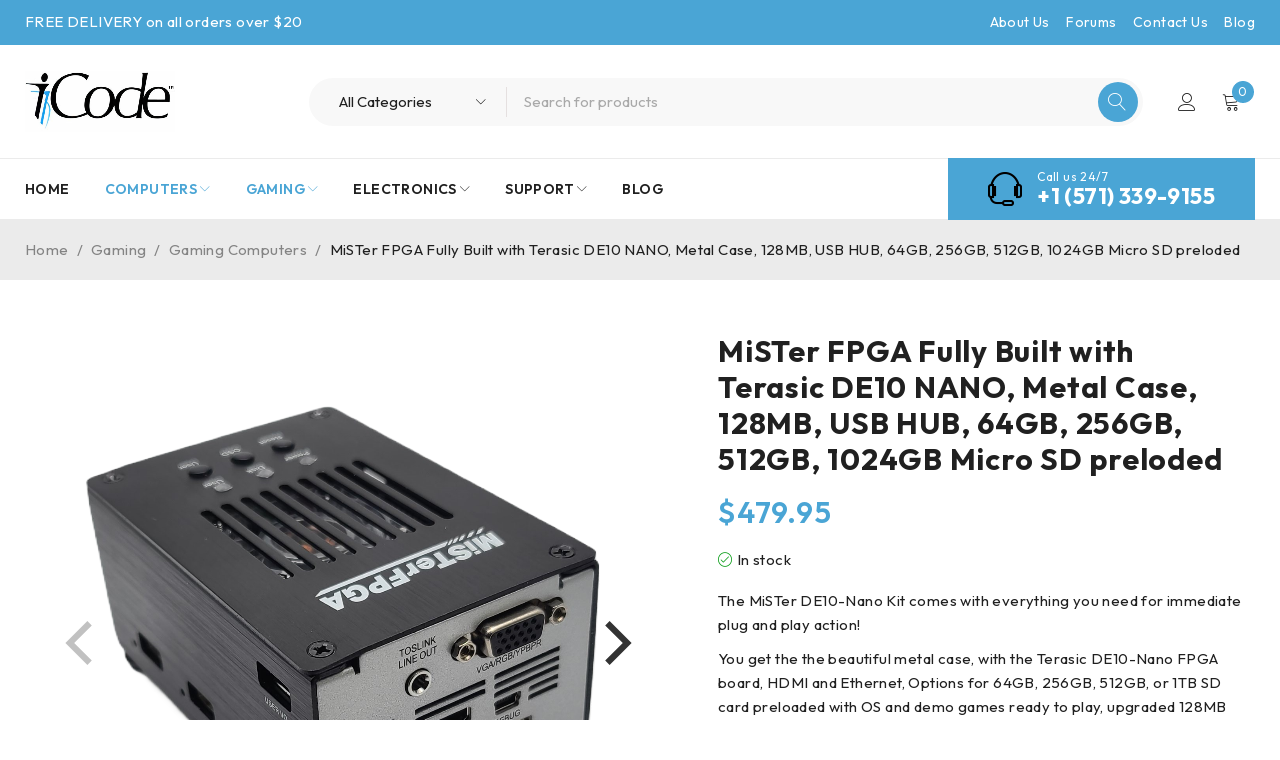

--- FILE ---
content_type: text/html; charset=UTF-8
request_url: https://www.icode.com/product/mister-fpga-kit-terasic-de10-nanocase128mbusb-hub256gb-micro-sd-preloded/
body_size: 47324
content:




<!DOCTYPE html>
<html lang="en-US">
<head>
	<meta charset="UTF-8" />

	<meta name="viewport" content="width=device-width, initial-scale=1.0, maximum-scale=1" />

	<link rel="profile" href="//gmpg.org/xfn/11" />
	<title>MiSTer FPGA Fully Built with Terasic DE10 NANO, Metal Case, 128MB, USB HUB, 64GB, 256GB, 512GB, 1024GB Micro SD preloded &#8211; iCode</title>
<meta name='robots' content='max-image-preview:large' />
<link rel='dns-prefetch' href='//www.googletagmanager.com' />
<link rel='dns-prefetch' href='//fonts.googleapis.com' />
<link rel='preconnect' href='https://fonts.gstatic.com' crossorigin />
<link rel="alternate" type="application/rss+xml" title="iCode &raquo; Feed" href="https://www.icode.com/feed/" />
<link rel="alternate" type="application/rss+xml" title="iCode &raquo; Comments Feed" href="https://www.icode.com/comments/feed/" />
<link rel="alternate" title="oEmbed (JSON)" type="application/json+oembed" href="https://www.icode.com/wp-json/oembed/1.0/embed?url=https%3A%2F%2Fwww.icode.com%2Fproduct%2Fmister-fpga-kit-terasic-de10-nanocase128mbusb-hub256gb-micro-sd-preloded%2F" />
<link rel="alternate" title="oEmbed (XML)" type="text/xml+oembed" href="https://www.icode.com/wp-json/oembed/1.0/embed?url=https%3A%2F%2Fwww.icode.com%2Fproduct%2Fmister-fpga-kit-terasic-de10-nanocase128mbusb-hub256gb-micro-sd-preloded%2F&#038;format=xml" />
<style id='wp-img-auto-sizes-contain-inline-css' type='text/css'>
img:is([sizes=auto i],[sizes^="auto," i]){contain-intrinsic-size:3000px 1500px}
/*# sourceURL=wp-img-auto-sizes-contain-inline-css */
</style>
<style id='wp-emoji-styles-inline-css' type='text/css'>

	img.wp-smiley, img.emoji {
		display: inline !important;
		border: none !important;
		box-shadow: none !important;
		height: 1em !important;
		width: 1em !important;
		margin: 0 0.07em !important;
		vertical-align: -0.1em !important;
		background: none !important;
		padding: 0 !important;
	}
/*# sourceURL=wp-emoji-styles-inline-css */
</style>
<link rel='stylesheet' id='wp-block-library-css' href='https://www.icode.com/wp-includes/css/dist/block-library/style.min.css?ver=6.9' type='text/css' media='all' />
<link rel='stylesheet' id='wc-blocks-style-css' href='https://www.icode.com/wp-content/plugins/woocommerce/assets/client/blocks/wc-blocks.css?ver=wc-10.4.3' type='text/css' media='all' />
<style id='global-styles-inline-css' type='text/css'>
:root{--wp--preset--aspect-ratio--square: 1;--wp--preset--aspect-ratio--4-3: 4/3;--wp--preset--aspect-ratio--3-4: 3/4;--wp--preset--aspect-ratio--3-2: 3/2;--wp--preset--aspect-ratio--2-3: 2/3;--wp--preset--aspect-ratio--16-9: 16/9;--wp--preset--aspect-ratio--9-16: 9/16;--wp--preset--color--black: #000000;--wp--preset--color--cyan-bluish-gray: #abb8c3;--wp--preset--color--white: #ffffff;--wp--preset--color--pale-pink: #f78da7;--wp--preset--color--vivid-red: #cf2e2e;--wp--preset--color--luminous-vivid-orange: #ff6900;--wp--preset--color--luminous-vivid-amber: #fcb900;--wp--preset--color--light-green-cyan: #7bdcb5;--wp--preset--color--vivid-green-cyan: #00d084;--wp--preset--color--pale-cyan-blue: #8ed1fc;--wp--preset--color--vivid-cyan-blue: #0693e3;--wp--preset--color--vivid-purple: #9b51e0;--wp--preset--gradient--vivid-cyan-blue-to-vivid-purple: linear-gradient(135deg,rgb(6,147,227) 0%,rgb(155,81,224) 100%);--wp--preset--gradient--light-green-cyan-to-vivid-green-cyan: linear-gradient(135deg,rgb(122,220,180) 0%,rgb(0,208,130) 100%);--wp--preset--gradient--luminous-vivid-amber-to-luminous-vivid-orange: linear-gradient(135deg,rgb(252,185,0) 0%,rgb(255,105,0) 100%);--wp--preset--gradient--luminous-vivid-orange-to-vivid-red: linear-gradient(135deg,rgb(255,105,0) 0%,rgb(207,46,46) 100%);--wp--preset--gradient--very-light-gray-to-cyan-bluish-gray: linear-gradient(135deg,rgb(238,238,238) 0%,rgb(169,184,195) 100%);--wp--preset--gradient--cool-to-warm-spectrum: linear-gradient(135deg,rgb(74,234,220) 0%,rgb(151,120,209) 20%,rgb(207,42,186) 40%,rgb(238,44,130) 60%,rgb(251,105,98) 80%,rgb(254,248,76) 100%);--wp--preset--gradient--blush-light-purple: linear-gradient(135deg,rgb(255,206,236) 0%,rgb(152,150,240) 100%);--wp--preset--gradient--blush-bordeaux: linear-gradient(135deg,rgb(254,205,165) 0%,rgb(254,45,45) 50%,rgb(107,0,62) 100%);--wp--preset--gradient--luminous-dusk: linear-gradient(135deg,rgb(255,203,112) 0%,rgb(199,81,192) 50%,rgb(65,88,208) 100%);--wp--preset--gradient--pale-ocean: linear-gradient(135deg,rgb(255,245,203) 0%,rgb(182,227,212) 50%,rgb(51,167,181) 100%);--wp--preset--gradient--electric-grass: linear-gradient(135deg,rgb(202,248,128) 0%,rgb(113,206,126) 100%);--wp--preset--gradient--midnight: linear-gradient(135deg,rgb(2,3,129) 0%,rgb(40,116,252) 100%);--wp--preset--font-size--small: 13px;--wp--preset--font-size--medium: 20px;--wp--preset--font-size--large: 36px;--wp--preset--font-size--x-large: 42px;--wp--preset--spacing--20: 0.44rem;--wp--preset--spacing--30: 0.67rem;--wp--preset--spacing--40: 1rem;--wp--preset--spacing--50: 1.5rem;--wp--preset--spacing--60: 2.25rem;--wp--preset--spacing--70: 3.38rem;--wp--preset--spacing--80: 5.06rem;--wp--preset--shadow--natural: 6px 6px 9px rgba(0, 0, 0, 0.2);--wp--preset--shadow--deep: 12px 12px 50px rgba(0, 0, 0, 0.4);--wp--preset--shadow--sharp: 6px 6px 0px rgba(0, 0, 0, 0.2);--wp--preset--shadow--outlined: 6px 6px 0px -3px rgb(255, 255, 255), 6px 6px rgb(0, 0, 0);--wp--preset--shadow--crisp: 6px 6px 0px rgb(0, 0, 0);}:where(.is-layout-flex){gap: 0.5em;}:where(.is-layout-grid){gap: 0.5em;}body .is-layout-flex{display: flex;}.is-layout-flex{flex-wrap: wrap;align-items: center;}.is-layout-flex > :is(*, div){margin: 0;}body .is-layout-grid{display: grid;}.is-layout-grid > :is(*, div){margin: 0;}:where(.wp-block-columns.is-layout-flex){gap: 2em;}:where(.wp-block-columns.is-layout-grid){gap: 2em;}:where(.wp-block-post-template.is-layout-flex){gap: 1.25em;}:where(.wp-block-post-template.is-layout-grid){gap: 1.25em;}.has-black-color{color: var(--wp--preset--color--black) !important;}.has-cyan-bluish-gray-color{color: var(--wp--preset--color--cyan-bluish-gray) !important;}.has-white-color{color: var(--wp--preset--color--white) !important;}.has-pale-pink-color{color: var(--wp--preset--color--pale-pink) !important;}.has-vivid-red-color{color: var(--wp--preset--color--vivid-red) !important;}.has-luminous-vivid-orange-color{color: var(--wp--preset--color--luminous-vivid-orange) !important;}.has-luminous-vivid-amber-color{color: var(--wp--preset--color--luminous-vivid-amber) !important;}.has-light-green-cyan-color{color: var(--wp--preset--color--light-green-cyan) !important;}.has-vivid-green-cyan-color{color: var(--wp--preset--color--vivid-green-cyan) !important;}.has-pale-cyan-blue-color{color: var(--wp--preset--color--pale-cyan-blue) !important;}.has-vivid-cyan-blue-color{color: var(--wp--preset--color--vivid-cyan-blue) !important;}.has-vivid-purple-color{color: var(--wp--preset--color--vivid-purple) !important;}.has-black-background-color{background-color: var(--wp--preset--color--black) !important;}.has-cyan-bluish-gray-background-color{background-color: var(--wp--preset--color--cyan-bluish-gray) !important;}.has-white-background-color{background-color: var(--wp--preset--color--white) !important;}.has-pale-pink-background-color{background-color: var(--wp--preset--color--pale-pink) !important;}.has-vivid-red-background-color{background-color: var(--wp--preset--color--vivid-red) !important;}.has-luminous-vivid-orange-background-color{background-color: var(--wp--preset--color--luminous-vivid-orange) !important;}.has-luminous-vivid-amber-background-color{background-color: var(--wp--preset--color--luminous-vivid-amber) !important;}.has-light-green-cyan-background-color{background-color: var(--wp--preset--color--light-green-cyan) !important;}.has-vivid-green-cyan-background-color{background-color: var(--wp--preset--color--vivid-green-cyan) !important;}.has-pale-cyan-blue-background-color{background-color: var(--wp--preset--color--pale-cyan-blue) !important;}.has-vivid-cyan-blue-background-color{background-color: var(--wp--preset--color--vivid-cyan-blue) !important;}.has-vivid-purple-background-color{background-color: var(--wp--preset--color--vivid-purple) !important;}.has-black-border-color{border-color: var(--wp--preset--color--black) !important;}.has-cyan-bluish-gray-border-color{border-color: var(--wp--preset--color--cyan-bluish-gray) !important;}.has-white-border-color{border-color: var(--wp--preset--color--white) !important;}.has-pale-pink-border-color{border-color: var(--wp--preset--color--pale-pink) !important;}.has-vivid-red-border-color{border-color: var(--wp--preset--color--vivid-red) !important;}.has-luminous-vivid-orange-border-color{border-color: var(--wp--preset--color--luminous-vivid-orange) !important;}.has-luminous-vivid-amber-border-color{border-color: var(--wp--preset--color--luminous-vivid-amber) !important;}.has-light-green-cyan-border-color{border-color: var(--wp--preset--color--light-green-cyan) !important;}.has-vivid-green-cyan-border-color{border-color: var(--wp--preset--color--vivid-green-cyan) !important;}.has-pale-cyan-blue-border-color{border-color: var(--wp--preset--color--pale-cyan-blue) !important;}.has-vivid-cyan-blue-border-color{border-color: var(--wp--preset--color--vivid-cyan-blue) !important;}.has-vivid-purple-border-color{border-color: var(--wp--preset--color--vivid-purple) !important;}.has-vivid-cyan-blue-to-vivid-purple-gradient-background{background: var(--wp--preset--gradient--vivid-cyan-blue-to-vivid-purple) !important;}.has-light-green-cyan-to-vivid-green-cyan-gradient-background{background: var(--wp--preset--gradient--light-green-cyan-to-vivid-green-cyan) !important;}.has-luminous-vivid-amber-to-luminous-vivid-orange-gradient-background{background: var(--wp--preset--gradient--luminous-vivid-amber-to-luminous-vivid-orange) !important;}.has-luminous-vivid-orange-to-vivid-red-gradient-background{background: var(--wp--preset--gradient--luminous-vivid-orange-to-vivid-red) !important;}.has-very-light-gray-to-cyan-bluish-gray-gradient-background{background: var(--wp--preset--gradient--very-light-gray-to-cyan-bluish-gray) !important;}.has-cool-to-warm-spectrum-gradient-background{background: var(--wp--preset--gradient--cool-to-warm-spectrum) !important;}.has-blush-light-purple-gradient-background{background: var(--wp--preset--gradient--blush-light-purple) !important;}.has-blush-bordeaux-gradient-background{background: var(--wp--preset--gradient--blush-bordeaux) !important;}.has-luminous-dusk-gradient-background{background: var(--wp--preset--gradient--luminous-dusk) !important;}.has-pale-ocean-gradient-background{background: var(--wp--preset--gradient--pale-ocean) !important;}.has-electric-grass-gradient-background{background: var(--wp--preset--gradient--electric-grass) !important;}.has-midnight-gradient-background{background: var(--wp--preset--gradient--midnight) !important;}.has-small-font-size{font-size: var(--wp--preset--font-size--small) !important;}.has-medium-font-size{font-size: var(--wp--preset--font-size--medium) !important;}.has-large-font-size{font-size: var(--wp--preset--font-size--large) !important;}.has-x-large-font-size{font-size: var(--wp--preset--font-size--x-large) !important;}
/*# sourceURL=global-styles-inline-css */
</style>

<style id='classic-theme-styles-inline-css' type='text/css'>
/*! This file is auto-generated */
.wp-block-button__link{color:#fff;background-color:#32373c;border-radius:9999px;box-shadow:none;text-decoration:none;padding:calc(.667em + 2px) calc(1.333em + 2px);font-size:1.125em}.wp-block-file__button{background:#32373c;color:#fff;text-decoration:none}
/*# sourceURL=/wp-includes/css/classic-themes.min.css */
</style>
<link rel='stylesheet' id='contact-form-7-css' href='https://www.icode.com/wp-content/plugins/contact-form-7/includes/css/styles.css?ver=6.1.4' type='text/css' media='all' />
<link rel='stylesheet' id='ts-style-css' href='https://www.icode.com/wp-content/plugins/themesky/css/themesky.css?ver=1.0.6' type='text/css' media='all' />
<link rel='stylesheet' id='swiper-css' href='https://www.icode.com/wp-content/plugins/themesky/css/swiper-bundle.min.css?ver=1.0.6' type='text/css' media='all' />
<link rel='stylesheet' id='flickity-css' href='https://www.icode.com/wp-content/plugins/woocommerce-gallery-images/public/css/flickity.min.css?ver=2.2.1' type='text/css' media='all' />
<link rel='stylesheet' id='woocommerce-gallery-images-css' href='https://www.icode.com/wp-content/plugins/woocommerce-gallery-images/public/css/woocommerce-gallery-images-public.css?ver=1.1.2' type='text/css' media='all' />
<link rel='stylesheet' id='photoswipe-css' href='https://www.icode.com/wp-content/plugins/woocommerce/assets/css/photoswipe/photoswipe.min.css?ver=10.4.3' type='text/css' media='all' />
<link rel='stylesheet' id='photoswipe-default-skin-css' href='https://www.icode.com/wp-content/plugins/woocommerce/assets/css/photoswipe/default-skin/default-skin.min.css?ver=10.4.3' type='text/css' media='all' />
<link rel='stylesheet' id='woocommerce-layout-css' href='https://www.icode.com/wp-content/plugins/woocommerce/assets/css/woocommerce-layout.css?ver=10.4.3' type='text/css' media='all' />
<link rel='stylesheet' id='woocommerce-smallscreen-css' href='https://www.icode.com/wp-content/plugins/woocommerce/assets/css/woocommerce-smallscreen.css?ver=10.4.3' type='text/css' media='only screen and (max-width: 768px)' />
<link rel='stylesheet' id='woocommerce-general-css' href='https://www.icode.com/wp-content/plugins/woocommerce/assets/css/woocommerce.css?ver=10.4.3' type='text/css' media='all' />
<style id='woocommerce-inline-inline-css' type='text/css'>
.woocommerce form .form-row .required { visibility: visible; }
/*# sourceURL=woocommerce-inline-inline-css */
</style>
<link rel='stylesheet' id='woocommerce-pre-orders-main-css-css' href='https://www.icode.com/wp-content/plugins/pre-orders-for-woocommerce/media/css/main.css?ver=2.3' type='text/css' media='all' />
<link rel='stylesheet' id='woo-variation-swatches-css' href='https://www.icode.com/wp-content/plugins/woo-variation-swatches/assets/css/frontend.min.css?ver=1766531612' type='text/css' media='all' />
<style id='woo-variation-swatches-inline-css' type='text/css'>
:root {
--wvs-tick:url("data:image/svg+xml;utf8,%3Csvg filter='drop-shadow(0px 0px 2px rgb(0 0 0 / .8))' xmlns='http://www.w3.org/2000/svg'  viewBox='0 0 30 30'%3E%3Cpath fill='none' stroke='%23ffffff' stroke-linecap='round' stroke-linejoin='round' stroke-width='4' d='M4 16L11 23 27 7'/%3E%3C/svg%3E");

--wvs-cross:url("data:image/svg+xml;utf8,%3Csvg filter='drop-shadow(0px 0px 5px rgb(255 255 255 / .6))' xmlns='http://www.w3.org/2000/svg' width='72px' height='72px' viewBox='0 0 24 24'%3E%3Cpath fill='none' stroke='%23ff0000' stroke-linecap='round' stroke-width='0.6' d='M5 5L19 19M19 5L5 19'/%3E%3C/svg%3E");
--wvs-single-product-item-width:70px;
--wvs-single-product-item-height:70px;
--wvs-single-product-item-font-size:48px}
/*# sourceURL=woo-variation-swatches-inline-css */
</style>
<link rel='stylesheet' id='wpforo-widgets-css' href='https://www.icode.com/wp-content/plugins/wpforo/themes/2022/widgets.css?ver=2.4.13' type='text/css' media='all' />
<link rel='stylesheet' id='wc_stripe_express_checkout_style-css' href='https://www.icode.com/wp-content/plugins/woocommerce-gateway-stripe/build/express-checkout.css?ver=f49792bd42ded7e3e1cb' type='text/css' media='all' />
<link rel="preload" as="style" href="https://fonts.googleapis.com/css?family=Outfit:400,600,700%7CPlayfair%20Display:400italic&#038;subset=latin&#038;display=swap&#038;ver=1762526333" /><link rel="stylesheet" href="https://fonts.googleapis.com/css?family=Outfit:400,600,700%7CPlayfair%20Display:400italic&#038;subset=latin&#038;display=swap&#038;ver=1762526333" media="print" onload="this.media='all'"><noscript><link rel="stylesheet" href="https://fonts.googleapis.com/css?family=Outfit:400,600,700%7CPlayfair%20Display:400italic&#038;subset=latin&#038;display=swap&#038;ver=1762526333" /></noscript><link rel='stylesheet' id='cwginstock_frontend_css-css' href='https://www.icode.com/wp-content/plugins/back-in-stock-notifier-for-woocommerce/assets/css/frontend.min.css?ver=6.3.1' type='text/css' media='' />
<link rel='stylesheet' id='cwginstock_bootstrap-css' href='https://www.icode.com/wp-content/plugins/back-in-stock-notifier-for-woocommerce/assets/css/bootstrap.min.css?ver=6.3.1' type='text/css' media='' />
<link rel='stylesheet' id='wpforo-dynamic-style-css' href='https://www.icode.com/wp-content/uploads/wpforo/assets/colors.css?ver=2.4.13.a5584ad99baa1460b6084468f1b02934' type='text/css' media='all' />
<link rel='stylesheet' id='font-awesome-5-css' href='https://www.icode.com/wp-content/themes/druco/css/fontawesome.min.css?ver=1.1.1' type='text/css' media='all' />
<link rel='stylesheet' id='font-linearicons-icon-css' href='https://www.icode.com/wp-content/themes/druco/css/linearicons.min.css?ver=1.1.1' type='text/css' media='all' />
<link rel='stylesheet' id='druco-reset-css' href='https://www.icode.com/wp-content/themes/druco/css/reset.css?ver=1.1.1' type='text/css' media='all' />
<link rel='stylesheet' id='druco-style-css' href='https://www.icode.com/wp-content/themes/druco/style.css?ver=1.1.1' type='text/css' media='all' />
<link rel='stylesheet' id='druco-responsive-css' href='https://www.icode.com/wp-content/themes/druco/css/responsive.css?ver=1.1.1' type='text/css' media='all' />
<link rel='stylesheet' id='druco-dynamic-css-css' href='https://www.icode.com/wp-content/uploads/druco.css?ver=1762526333' type='text/css' media='all' />
<script type="text/template" id="tmpl-variation-template">
	<div class="woocommerce-variation-description">{{{ data.variation.variation_description }}}</div>
	<div class="woocommerce-variation-price">{{{ data.variation.price_html }}}</div>
	<div class="woocommerce-variation-availability">{{{ data.variation.availability_html }}}</div>
</script>
<script type="text/template" id="tmpl-unavailable-variation-template">
	<p role="alert">Sorry, this product is unavailable. Please choose a different combination.</p>
</script>
<script type="text/javascript" src="https://www.icode.com/wp-includes/js/jquery/jquery.min.js?ver=3.7.1" id="jquery-core-js"></script>
<script type="text/javascript" src="https://www.icode.com/wp-includes/js/jquery/jquery-migrate.min.js?ver=3.4.1" id="jquery-migrate-js"></script>
<script type="text/javascript" src="https://www.icode.com/wp-content/plugins/woocommerce/assets/js/zoom/jquery.zoom.min.js?ver=1.7.21-wc.10.4.3" id="wc-zoom-js" defer="defer" data-wp-strategy="defer"></script>
<script type="text/javascript" src="https://www.icode.com/wp-content/plugins/woocommerce/assets/js/flexslider/jquery.flexslider.min.js?ver=2.7.2-wc.10.4.3" id="wc-flexslider-js" defer="defer" data-wp-strategy="defer"></script>
<script type="text/javascript" src="https://www.icode.com/wp-content/plugins/woocommerce/assets/js/photoswipe/photoswipe.min.js?ver=4.1.1-wc.10.4.3" id="wc-photoswipe-js" defer="defer" data-wp-strategy="defer"></script>
<script type="text/javascript" src="https://www.icode.com/wp-content/plugins/woocommerce/assets/js/photoswipe/photoswipe-ui-default.min.js?ver=4.1.1-wc.10.4.3" id="wc-photoswipe-ui-default-js" defer="defer" data-wp-strategy="defer"></script>
<script type="text/javascript" id="wc-single-product-js-extra">
/* <![CDATA[ */
var wc_single_product_params = {"i18n_required_rating_text":"Please select a rating","i18n_rating_options":["1 of 5 stars","2 of 5 stars","3 of 5 stars","4 of 5 stars","5 of 5 stars"],"i18n_product_gallery_trigger_text":"View full-screen image gallery","review_rating_required":"yes","flexslider":{"rtl":false,"animation":"slide","smoothHeight":true,"directionNav":false,"controlNav":"thumbnails","slideshow":false,"animationSpeed":500,"animationLoop":false,"allowOneSlide":false},"zoom_enabled":"1","zoom_options":[],"photoswipe_enabled":"1","photoswipe_options":{"shareEl":false,"closeOnScroll":false,"history":false,"hideAnimationDuration":0,"showAnimationDuration":0},"flexslider_enabled":"1"};
//# sourceURL=wc-single-product-js-extra
/* ]]> */
</script>
<script type="text/javascript" src="https://www.icode.com/wp-content/plugins/woocommerce/assets/js/frontend/single-product.min.js?ver=10.4.3" id="wc-single-product-js" defer="defer" data-wp-strategy="defer"></script>
<script type="text/javascript" src="https://www.icode.com/wp-content/plugins/woocommerce/assets/js/jquery-blockui/jquery.blockUI.min.js?ver=2.7.0-wc.10.4.3" id="wc-jquery-blockui-js" data-wp-strategy="defer"></script>
<script type="text/javascript" src="https://www.icode.com/wp-content/plugins/woocommerce/assets/js/js-cookie/js.cookie.min.js?ver=2.1.4-wc.10.4.3" id="wc-js-cookie-js" data-wp-strategy="defer"></script>
<script type="text/javascript" src="https://www.icode.com/wp-includes/js/underscore.min.js?ver=1.13.7" id="underscore-js"></script>
<script type="text/javascript" id="wp-util-js-extra">
/* <![CDATA[ */
var _wpUtilSettings = {"ajax":{"url":"/wp-admin/admin-ajax.php"}};
//# sourceURL=wp-util-js-extra
/* ]]> */
</script>
<script type="text/javascript" src="https://www.icode.com/wp-includes/js/wp-util.min.js?ver=6.9" id="wp-util-js"></script>

<!-- Google tag (gtag.js) snippet added by Site Kit -->
<!-- Google Analytics snippet added by Site Kit -->
<script type="text/javascript" src="https://www.googletagmanager.com/gtag/js?id=G-5H1CX130RK" id="google_gtagjs-js" async></script>
<script type="text/javascript" id="google_gtagjs-js-after">
/* <![CDATA[ */
window.dataLayer = window.dataLayer || [];function gtag(){dataLayer.push(arguments);}
gtag("set","linker",{"domains":["www.icode.com"]});
gtag("js", new Date());
gtag("set", "developer_id.dZTNiMT", true);
gtag("config", "G-5H1CX130RK");
 window._googlesitekit = window._googlesitekit || {}; window._googlesitekit.throttledEvents = []; window._googlesitekit.gtagEvent = (name, data) => { var key = JSON.stringify( { name, data } ); if ( !! window._googlesitekit.throttledEvents[ key ] ) { return; } window._googlesitekit.throttledEvents[ key ] = true; setTimeout( () => { delete window._googlesitekit.throttledEvents[ key ]; }, 5 ); gtag( "event", name, { ...data, event_source: "site-kit" } ); }; 
//# sourceURL=google_gtagjs-js-after
/* ]]> */
</script>
<script type="text/javascript" id="wc-cart-fragments-js-extra">
/* <![CDATA[ */
var wc_cart_fragments_params = {"ajax_url":"/wp-admin/admin-ajax.php","wc_ajax_url":"/?wc-ajax=%%endpoint%%","cart_hash_key":"wc_cart_hash_6c4ec7e89ee271a42624139c041d52bc","fragment_name":"wc_fragments_6c4ec7e89ee271a42624139c041d52bc","request_timeout":"5000"};
//# sourceURL=wc-cart-fragments-js-extra
/* ]]> */
</script>
<script type="text/javascript" src="https://www.icode.com/wp-content/plugins/woocommerce/assets/js/frontend/cart-fragments.min.js?ver=10.4.3" id="wc-cart-fragments-js" defer="defer" data-wp-strategy="defer"></script>
<script type="text/javascript" id="wc-add-to-cart-variation-js-extra">
/* <![CDATA[ */
var wc_add_to_cart_variation_params = {"wc_ajax_url":"/?wc-ajax=%%endpoint%%","i18n_no_matching_variations_text":"Sorry, no products matched your selection. Please choose a different combination.","i18n_make_a_selection_text":"Please select some product options before adding this product to your cart.","i18n_unavailable_text":"Sorry, this product is unavailable. Please choose a different combination.","i18n_reset_alert_text":"Your selection has been reset. Please select some product options before adding this product to your cart.","woo_variation_swatches_ajax_variation_threshold_min":"100","woo_variation_swatches_ajax_variation_threshold_max":"100","woo_variation_swatches_total_children":{}};
//# sourceURL=wc-add-to-cart-variation-js-extra
/* ]]> */
</script>
<script type="text/javascript" src="https://www.icode.com/wp-content/plugins/woocommerce/assets/js/frontend/add-to-cart-variation.min.js?ver=10.4.3" id="wc-add-to-cart-variation-js" defer="defer" data-wp-strategy="defer"></script>
<link rel="https://api.w.org/" href="https://www.icode.com/wp-json/" /><link rel="alternate" title="JSON" type="application/json" href="https://www.icode.com/wp-json/wp/v2/product/5201" /><link rel="EditURI" type="application/rsd+xml" title="RSD" href="https://www.icode.com/xmlrpc.php?rsd" />
<meta name="generator" content="WordPress 6.9" />
<meta name="generator" content="WooCommerce 10.4.3" />
<link rel="canonical" href="https://www.icode.com/product/mister-fpga-kit-terasic-de10-nanocase128mbusb-hub256gb-micro-sd-preloded/" />
<link rel='shortlink' href='https://www.icode.com/?p=5201' />
<meta name="generator" content="Redux 4.5.10" /><meta name="generator" content="Site Kit by Google 1.168.0" /><!-- Google site verification - Google for WooCommerce -->
<meta name="google-site-verification" content="DHXlK4Emi2HvPEFR3fBfLovMGNNCb0fZ9PhOb84TX9A" />
	<noscript><style>.woocommerce-product-gallery{ opacity: 1 !important; }</style></noscript>
	<meta name="generator" content="Elementor 3.32.5; features: additional_custom_breakpoints; settings: css_print_method-external, google_font-enabled, font_display-swap">
			<style>
				.e-con.e-parent:nth-of-type(n+4):not(.e-lazyloaded):not(.e-no-lazyload),
				.e-con.e-parent:nth-of-type(n+4):not(.e-lazyloaded):not(.e-no-lazyload) * {
					background-image: none !important;
				}
				@media screen and (max-height: 1024px) {
					.e-con.e-parent:nth-of-type(n+3):not(.e-lazyloaded):not(.e-no-lazyload),
					.e-con.e-parent:nth-of-type(n+3):not(.e-lazyloaded):not(.e-no-lazyload) * {
						background-image: none !important;
					}
				}
				@media screen and (max-height: 640px) {
					.e-con.e-parent:nth-of-type(n+2):not(.e-lazyloaded):not(.e-no-lazyload),
					.e-con.e-parent:nth-of-type(n+2):not(.e-lazyloaded):not(.e-no-lazyload) * {
						background-image: none !important;
					}
				}
			</style>
			<meta name="generator" content="Powered by Slider Revolution 6.6.14 - responsive, Mobile-Friendly Slider Plugin for WordPress with comfortable drag and drop interface." />
<link rel="icon" href="https://www.icode.com/wp-content/uploads/2023/10/cropped-favs-32x32.png" sizes="32x32" />
<link rel="icon" href="https://www.icode.com/wp-content/uploads/2023/10/cropped-favs-192x192.png" sizes="192x192" />
<link rel="apple-touch-icon" href="https://www.icode.com/wp-content/uploads/2023/10/cropped-favs-180x180.png" />
<meta name="msapplication-TileImage" content="https://www.icode.com/wp-content/uploads/2023/10/cropped-favs-270x270.png" />
<script>function setREVStartSize(e){
			//window.requestAnimationFrame(function() {
				window.RSIW = window.RSIW===undefined ? window.innerWidth : window.RSIW;
				window.RSIH = window.RSIH===undefined ? window.innerHeight : window.RSIH;
				try {
					var pw = document.getElementById(e.c).parentNode.offsetWidth,
						newh;
					pw = pw===0 || isNaN(pw) || (e.l=="fullwidth" || e.layout=="fullwidth") ? window.RSIW : pw;
					e.tabw = e.tabw===undefined ? 0 : parseInt(e.tabw);
					e.thumbw = e.thumbw===undefined ? 0 : parseInt(e.thumbw);
					e.tabh = e.tabh===undefined ? 0 : parseInt(e.tabh);
					e.thumbh = e.thumbh===undefined ? 0 : parseInt(e.thumbh);
					e.tabhide = e.tabhide===undefined ? 0 : parseInt(e.tabhide);
					e.thumbhide = e.thumbhide===undefined ? 0 : parseInt(e.thumbhide);
					e.mh = e.mh===undefined || e.mh=="" || e.mh==="auto" ? 0 : parseInt(e.mh,0);
					if(e.layout==="fullscreen" || e.l==="fullscreen")
						newh = Math.max(e.mh,window.RSIH);
					else{
						e.gw = Array.isArray(e.gw) ? e.gw : [e.gw];
						for (var i in e.rl) if (e.gw[i]===undefined || e.gw[i]===0) e.gw[i] = e.gw[i-1];
						e.gh = e.el===undefined || e.el==="" || (Array.isArray(e.el) && e.el.length==0)? e.gh : e.el;
						e.gh = Array.isArray(e.gh) ? e.gh : [e.gh];
						for (var i in e.rl) if (e.gh[i]===undefined || e.gh[i]===0) e.gh[i] = e.gh[i-1];
											
						var nl = new Array(e.rl.length),
							ix = 0,
							sl;
						e.tabw = e.tabhide>=pw ? 0 : e.tabw;
						e.thumbw = e.thumbhide>=pw ? 0 : e.thumbw;
						e.tabh = e.tabhide>=pw ? 0 : e.tabh;
						e.thumbh = e.thumbhide>=pw ? 0 : e.thumbh;
						for (var i in e.rl) nl[i] = e.rl[i]<window.RSIW ? 0 : e.rl[i];
						sl = nl[0];
						for (var i in nl) if (sl>nl[i] && nl[i]>0) { sl = nl[i]; ix=i;}
						var m = pw>(e.gw[ix]+e.tabw+e.thumbw) ? 1 : (pw-(e.tabw+e.thumbw)) / (e.gw[ix]);
						newh =  (e.gh[ix] * m) + (e.tabh + e.thumbh);
					}
					var el = document.getElementById(e.c);
					if (el!==null && el) el.style.height = newh+"px";
					el = document.getElementById(e.c+"_wrapper");
					if (el!==null && el) {
						el.style.height = newh+"px";
						el.style.display = "block";
					}
				} catch(e){
					console.log("Failure at Presize of Slider:" + e)
				}
			//});
		  };</script>
		<style type="text/css" id="wp-custom-css">
			.download-list li{
	list-style : disc !important;
}

	
.grecaptcha-badge { visibility: hidden; }

.variable-item-contents {
	padding: 2px;
  font-size: large;
	vertical-align: middle;
}

:root {
    --wvs-single-product-item-height: ;
}
		</style>
		<link rel='stylesheet' id='wc-stripe-blocks-checkout-style-css' href='https://www.icode.com/wp-content/plugins/woocommerce-gateway-stripe/build/upe-blocks.css?ver=1e1661bb3db973deba05' type='text/css' media='all' />
<link rel='stylesheet' id='elementor-frontend-css' href='https://www.icode.com/wp-content/uploads/elementor/css/custom-frontend.min.css?ver=1769670286' type='text/css' media='all' />
<link rel='stylesheet' id='elementor-post-3161-css' href='https://www.icode.com/wp-content/uploads/elementor/css/post-3161.css?ver=1769670288' type='text/css' media='all' />
<link rel='stylesheet' id='widget-image-css' href='https://www.icode.com/wp-content/plugins/elementor/assets/css/widget-image.min.css?ver=3.32.5' type='text/css' media='all' />
<link rel='stylesheet' id='e-swiper-css' href='https://www.icode.com/wp-content/plugins/elementor/assets/css/conditionals/e-swiper.min.css?ver=3.32.5' type='text/css' media='all' />
<link rel='stylesheet' id='wc-stripe-upe-classic-css' href='https://www.icode.com/wp-content/plugins/woocommerce-gateway-stripe/build/upe-classic.css?ver=10.2.0' type='text/css' media='all' />
<link rel='stylesheet' id='stripelink_styles-css' href='https://www.icode.com/wp-content/plugins/woocommerce-gateway-stripe/assets/css/stripe-link.css?ver=10.2.0' type='text/css' media='all' />
<link rel='stylesheet' id='elementor-icons-css' href='https://www.icode.com/wp-content/plugins/elementor/assets/lib/eicons/css/elementor-icons.min.css?ver=5.44.0' type='text/css' media='all' />
<link rel='stylesheet' id='elementor-post-5069-css' href='https://www.icode.com/wp-content/uploads/elementor/css/post-5069.css?ver=1769670287' type='text/css' media='all' />
<link rel='stylesheet' id='rs-plugin-settings-css' href='https://www.icode.com/wp-content/plugins/revslider/public/assets/css/rs6.css?ver=6.6.14' type='text/css' media='all' />
<style id='rs-plugin-settings-inline-css' type='text/css'>
#rs-demo-id {}
/*# sourceURL=rs-plugin-settings-inline-css */
</style>
</head>
<body class="wp-singular product-template-default single single-product postid-5201 wp-theme-druco theme-druco woocommerce woocommerce-page woocommerce-no-js woo-variation-swatches wvs-behavior-blur wvs-theme-druco wvs-tooltip wide header-v1 product-label-rectangle product-hover-vertical-style-2 ts_desktop wpf-default wpft- wpf-guest wpfu-group-4 wpf-theme-2022 wpf-is_standalone-0 wpf-boardid-0 is_wpforo_page-0 is_wpforo_url-0 is_wpforo_shortcode_page-0 elementor-default elementor-kit-5069">

<div id="page" class="hfeed site">

				
		<!-- Page Slider -->
				
		
<header class="ts-header has-sticky hidden-wishlist hidden-currency hidden-language">
	<div class="header-container">
		<div class="header-template">
		
						<div class="header-top">
				<div class="container">
				
										<div class="header-contact-info visible-ipad hidden-phone"><div><span>Call us 24/7</span><a href="tel:+15713399155">+1 (571) 339-9155 </a></div> 									</div>
									
										<div class="header-delivery-note hidden-phone">FREE DELIVERY on all orders over $20								</div>
										
										
					<div class="header-right hidden-phone">
						<nav class="top-header-menu"><ul id="menu-top-header-menu" class="menu"><li id="menu-item-3249" class="menu-item menu-item-type-post_type menu-item-object-page menu-item-3249"><a href="https://www.icode.com/about-us/">About Us</a></li>
<li id="menu-item-6844" class="menu-item menu-item-type-post_type menu-item-object-page menu-item-6844"><a href="https://www.icode.com/support/">Forums</a></li>
<li id="menu-item-3251" class="menu-item menu-item-type-post_type menu-item-object-page menu-item-3251"><a href="https://www.icode.com/contact-us/">Contact Us</a></li>
<li id="menu-item-3250" class="menu-item menu-item-type-post_type menu-item-object-page menu-item-3250"><a href="https://www.icode.com/blog/">Blog</a></li>
</ul></nav>						
											</div>
					
				</div>
			</div>
						
			<div class="header-sticky">
				<div class="header-middle">
					<div class="container">
					
						<div class="header-left">
							<div class="logo-wrapper">		<div class="logo">
			<a href="https://www.icode.com/">
							<img src="https://www.icode.com/wp-content/uploads/2023/10/logis.jpg" alt="Druco" title="Druco" class="normal-logo" />
						
							<img src="https://www.icode.com/wp-content/uploads/2023/10/logis.jpg" alt="Druco" title="Druco" class="mobile-logo" />
						
							<img src="https://www.icode.com/wp-content/uploads/2023/10/logis.jpg" alt="Druco" title="Druco" class="sticky-logo" />
			
						</a>
		</div>
		</div>
						</div>
						
						<!-- Menu Icon -->
						<div class="icon-menu-sticky-header hidden-phone">
							<span class="icon"></span>
						</div>
															<div class="ts-search-by-category ">
			<form action="https://www.icode.com/" method="get">
									<select name="term" class="select-category"><option value="">All categories</option><option value="computers" >Computers</option><option value="computer-accessories" >&nbsp;&nbsp;&nbsp;Computer Accessories</option><option value="mini-pcs" >&nbsp;&nbsp;&nbsp;Mini-PCs</option><option value="single-board-computers" >&nbsp;&nbsp;&nbsp;Single Board Computers</option><option value="electronics" >Electronics</option><option value="adapters" >&nbsp;&nbsp;&nbsp;Adapters</option><option value="batteries" >&nbsp;&nbsp;&nbsp;Batteries</option><option value="cables" >&nbsp;&nbsp;&nbsp;Cables</option><option value="cases-and-enclosures" >&nbsp;&nbsp;&nbsp;Cases and Enclosures</option><option value="components" >&nbsp;&nbsp;&nbsp;Components</option><option value="memory" >&nbsp;&nbsp;&nbsp;Memory</option><option value="power-adapters" >&nbsp;&nbsp;&nbsp;Power Supply Adapters</option><option value="single-board-computers-electronics" >&nbsp;&nbsp;&nbsp;Single Board Computers</option><option value="gaming" >Gaming</option><option value="game-controllers" >&nbsp;&nbsp;&nbsp;Game Controllers</option><option value="game-systems" >&nbsp;&nbsp;&nbsp;Game Systems</option><option value="gaming-accessories" >&nbsp;&nbsp;&nbsp;Gaming Accessories</option><option value="gaming-adapters" >&nbsp;&nbsp;&nbsp;Gaming Adapters</option><option value="gaming-computers" >&nbsp;&nbsp;&nbsp;Gaming Computers</option></select>
								<div class="search-table">
					<div class="search-field search-content">
						<input type="text" value="" name="s" placeholder="Search for products" autocomplete="off" />
						<input type="hidden" name="post_type" value="product" />
						<div class="search-button">
							<input type="submit" title="Search" value="Search" />
						</div>
													<input type="hidden" name="taxonomy" value="product_cat" />
											</div>
				</div>
			</form>
		</div>
														
												
						<div class="header-right">
						
														<!-- Menu Icon -->
							<div class="ts-mobile-icon-toggle visible-phone">
								<span class="icon"></span>
							</div>
														
														<div class="search-button search-icon visible-phone">
								<span class="icon"></span>
							</div>
														
														<div class="my-account-wrapper hidden-phone">							
										<div class="ts-tiny-account-wrapper">
			<div class="account-control">
			
									<a class="login" href="https://www.icode.com/my-account/" title="My Account">Login/Register</a>
								
								<div class="account-dropdown-form dropdown-container">
					<div class="form-content">
						
													<form name="ts-login-form" id="ts-login-form" action="https://www.icode.com/wp-login.php" method="post"><p class="login-username">
				<label for="user_login"></label>
				<input type="text" name="log" id="user_login" autocomplete="username" class="input" value="" size="20" />
			</p><p class="login-password">
				<label for="user_pass"></label>
				<input type="password" name="pwd" id="user_pass" autocomplete="current-password" spellcheck="false" class="input" value="" size="20" />
			</p><p class="login-remember"><label><input name="rememberme" type="checkbox" id="rememberme" value="forever" /> Remember Me</label></p><p class="login-submit">
				<input type="submit" name="wp-submit" id="wp-submit" class="button button-primary" value="Sign in" />
				<input type="hidden" name="redirect_to" value="https://www.icode.com/product/mister-fpga-kit-terasic-de10-nanocase128mbusb-hub256gb-micro-sd-preloded/" />
			</p></form>												
					</div>
				</div>
								
			</div>
		</div>
		
									</div>
														
														
														<div class="shopping-cart-wrapper hidden-phone">
											<div class="ts-tiny-cart-wrapper">
								<div class="cart-icon">
					<a class="cart-control" href="https://www.icode.com/cart/" title="View your shopping cart">
						<span class="ic-cart"></span>
						<span class="cart-number">0</span>
						<span class="cart-total"><span class="woocommerce-Price-amount amount"><bdi><span class="woocommerce-Price-currencySymbol">&#36;</span>0.00</bdi></span></span>
					</a>
				</div>
								
								<div class="cart-dropdown-form dropdown-container woocommerce">
					<div class="form-content">
													<label><svg width="150" height="150" viewBox="0 0 150 150" fill="none" xmlns="http://www.w3.org/2000/svg">
							<path d="M150 0H0V150H150V0Z" fill="white"/>
							<path d="M34.5824 74.3272L33.4081 68.3582C32.1926 62.179 36.9225 56.428 43.2201 56.428H131.802C138.025 56.428 142.737 62.0523 141.647 68.1798L130.534 130.633C129.685 135.406 125.536 138.882 120.689 138.882H56.6221C51.9655 138.882 47.9253 135.668 46.8782 131.13L45.1458 123.623" stroke="#808080" stroke-width="3" stroke-linecap="round"/>
							<path d="M83.5444 17.835C84.4678 16.4594 84.1013 14.5956 82.7257 13.6721C81.35 12.7486 79.4862 13.1152 78.5628 14.4908L47.3503 60.9858C46.4268 62.3614 46.7934 64.2252 48.169 65.1487C49.5446 66.0721 51.4084 65.7056 52.3319 64.33L83.5444 17.835Z" fill="#808080"/>
							<path d="M122.755 64.0173C124.189 64.8469 126.024 64.3569 126.854 62.9227C127.683 61.4885 127.193 59.6533 125.759 58.8237L87.6729 36.7911C86.2387 35.9614 84.4035 36.4515 83.5739 37.8857C82.7442 39.3198 83.2343 41.155 84.6684 41.9847L122.755 64.0173Z" fill="#808080"/>
							<path d="M34.9955 126.991C49.3524 126.991 60.991 115.352 60.991 100.995C60.991 86.6386 49.3524 75 34.9955 75C20.6386 75 9 86.6386 9 100.995C9 115.352 20.6386 126.991 34.9955 126.991Z" stroke="#808080" stroke-width="2" stroke-linejoin="round" stroke-dasharray="5 5"/>
							<path d="M30.7 100.2C30.7 99.3867 30.78 98.64 30.94 97.96C31.1 97.2667 31.3333 96.6734 31.64 96.18C31.9467 95.6734 32.3133 95.2867 32.74 95.02C33.18 94.74 33.6667 94.6 34.2 94.6C34.7467 94.6 35.2333 94.74 35.66 95.02C36.0867 95.2867 36.4533 95.6734 36.76 96.18C37.0667 96.6734 37.3 97.2667 37.46 97.96C37.62 98.64 37.7 99.3867 37.7 100.2C37.7 101.013 37.62 101.767 37.46 102.46C37.3 103.14 37.0667 103.733 36.76 104.24C36.4533 104.733 36.0867 105.12 35.66 105.4C35.2333 105.667 34.7467 105.8 34.2 105.8C33.6667 105.8 33.18 105.667 32.74 105.4C32.3133 105.12 31.9467 104.733 31.64 104.24C31.3333 103.733 31.1 103.14 30.94 102.46C30.78 101.767 30.7 101.013 30.7 100.2ZM29 100.2C29 101.6 29.22 102.84 29.66 103.92C30.1 105 30.7067 105.853 31.48 106.48C32.2667 107.093 33.1733 107.4 34.2 107.4C35.2267 107.4 36.1267 107.093 36.9 106.48C37.6867 105.853 38.3 105 38.74 103.92C39.18 102.84 39.4 101.6 39.4 100.2C39.4 98.8 39.18 97.56 38.74 96.48C38.3 95.4 37.6867 94.5534 36.9 93.94C36.1267 93.3134 35.2267 93 34.2 93C33.1733 93 32.2667 93.3134 31.48 93.94C30.7067 94.5534 30.1 95.4 29.66 96.48C29.22 97.56 29 98.8 29 100.2Z" fill="#808080"/>
							<path d="M84.6121 101.029C85.8347 99.6106 88.8961 97.625 91.3609 101.029" stroke="#808080" stroke-width="3" stroke-linecap="round" stroke-linejoin="round"/>
							<path d="M74.1953 92.2265C75.8158 92.2265 77.1296 90.9128 77.1296 89.2922C77.1296 87.6716 75.8158 86.3579 74.1953 86.3579C72.5747 86.3579 71.261 87.6716 71.261 89.2922C71.261 90.9128 72.5747 92.2265 74.1953 92.2265Z" fill="#808080"/>
							<path d="M103.538 92.226C105.159 92.226 106.472 90.9123 106.472 89.2917C106.472 87.6711 105.159 86.3574 103.538 86.3574C101.917 86.3574 100.604 87.6711 100.604 89.2917C100.604 90.9123 101.917 92.226 103.538 92.226Z" fill="#808080"/>
							</svg>
							<span>Your cart is currently empty</span></label>
											</div>
				</div>
							</div>
									</div>
														
						</div>

					</div>					
				</div>
				
				<div class="header-bottom hidden-phone">
					<div class="container">
						<div class="menu-wrapper">
							<div class="ts-menu">
								<nav class="main-menu pc-menu ts-mega-menu-wrapper"><ul id="menu-main-menu" class="menu"><li id="menu-item-5270" class="menu-item menu-item-type-post_type menu-item-object-page menu-item-home menu-item-5270 ts-normal-menu">
	<a href="https://www.icode.com/"><span class="menu-label">Home</span></a></li>
<li id="menu-item-5200" class="menu-item menu-item-type-taxonomy menu-item-object-product_cat current-product-ancestor current-menu-parent current-product-parent menu-item-has-children menu-item-5200 ts-normal-menu parent">
	<a href="https://www.icode.com/product-category/computers/"><span class="menu-label">Computers</span></a><span class="ts-menu-drop-icon"></span>
<ul class="sub-menu">
	<li id="menu-item-5905" class="menu-item menu-item-type-taxonomy menu-item-object-product_cat menu-item-5905">
		<a href="https://www.icode.com/product-category/computers/computer-accessories/"><span class="menu-label">Computer Accessories</span></a></li>
	<li id="menu-item-5906" class="menu-item menu-item-type-taxonomy menu-item-object-product_cat current-product-ancestor current-menu-parent current-product-parent menu-item-5906">
		<a href="https://www.icode.com/product-category/computers/mini-pcs/"><span class="menu-label">Mini-PCs</span></a></li>
	<li id="menu-item-5907" class="menu-item menu-item-type-taxonomy menu-item-object-product_cat menu-item-5907">
		<a href="https://www.icode.com/product-category/computers/single-board-computers/"><span class="menu-label">Single Board Computers</span></a></li>
</ul>
</li>
<li id="menu-item-5908" class="menu-item menu-item-type-taxonomy menu-item-object-product_cat current-product-ancestor current-menu-parent current-product-parent menu-item-has-children menu-item-5908 ts-normal-menu parent">
	<a href="https://www.icode.com/product-category/gaming/"><span class="menu-label">Gaming</span></a><span class="ts-menu-drop-icon"></span>
<ul class="sub-menu">
	<li id="menu-item-5199" class="menu-item menu-item-type-taxonomy menu-item-object-product_cat menu-item-5199">
		<a href="https://www.icode.com/product-category/gaming/game-controllers/"><span class="menu-label">Game Controllers</span></a></li>
	<li id="menu-item-5910" class="menu-item menu-item-type-taxonomy menu-item-object-product_cat current-product-ancestor current-menu-parent current-product-parent menu-item-5910">
		<a href="https://www.icode.com/product-category/gaming/game-systems/"><span class="menu-label">Game Systems</span></a></li>
	<li id="menu-item-5912" class="menu-item menu-item-type-taxonomy menu-item-object-product_cat menu-item-5912">
		<a href="https://www.icode.com/product-category/gaming/gaming-accessories/"><span class="menu-label">Gaming Accessories</span></a></li>
	<li id="menu-item-5197" class="menu-item menu-item-type-taxonomy menu-item-object-product_cat menu-item-5197">
		<a href="https://www.icode.com/product-category/gaming/gaming-adapters/"><span class="menu-label">Gaming Adapters</span></a></li>
	<li id="menu-item-5913" class="menu-item menu-item-type-taxonomy menu-item-object-product_cat current-product-ancestor current-menu-parent current-product-parent menu-item-5913">
		<a href="https://www.icode.com/product-category/gaming/gaming-computers/"><span class="menu-label">Gaming Computers</span></a></li>
</ul>
</li>
<li id="menu-item-5457" class="menu-item menu-item-type-taxonomy menu-item-object-product_cat menu-item-has-children menu-item-5457 ts-normal-menu parent">
	<a href="https://www.icode.com/product-category/electronics/"><span class="menu-label">Electronics</span></a><span class="ts-menu-drop-icon"></span>
<ul class="sub-menu">
	<li id="menu-item-6647" class="menu-item menu-item-type-taxonomy menu-item-object-product_cat menu-item-6647">
		<a href="https://www.icode.com/product-category/electronics/adapters/"><span class="menu-label">Adapters</span></a></li>
	<li id="menu-item-6652" class="menu-item menu-item-type-taxonomy menu-item-object-product_cat menu-item-6652">
		<a href="https://www.icode.com/product-category/electronics/batteries/"><span class="menu-label">Batteries</span></a></li>
	<li id="menu-item-6648" class="menu-item menu-item-type-taxonomy menu-item-object-product_cat menu-item-6648">
		<a href="https://www.icode.com/product-category/electronics/cables/"><span class="menu-label">Cables</span></a></li>
	<li id="menu-item-6650" class="menu-item menu-item-type-taxonomy menu-item-object-product_cat menu-item-6650">
		<a href="https://www.icode.com/product-category/electronics/cases-and-enclosures/"><span class="menu-label">Cases and Enclosures</span></a></li>
	<li id="menu-item-6649" class="menu-item menu-item-type-taxonomy menu-item-object-product_cat menu-item-6649">
		<a href="https://www.icode.com/product-category/electronics/components/"><span class="menu-label">Components</span></a></li>
	<li id="menu-item-5198" class="menu-item menu-item-type-taxonomy menu-item-object-product_cat menu-item-5198">
		<a href="https://www.icode.com/product-category/computers/computer-accessories/"><span class="menu-label">Computer Accessories</span></a></li>
	<li id="menu-item-6651" class="menu-item menu-item-type-taxonomy menu-item-object-product_cat menu-item-6651">
		<a href="https://www.icode.com/product-category/electronics/memory/"><span class="menu-label">Memory</span></a></li>
	<li id="menu-item-6653" class="menu-item menu-item-type-taxonomy menu-item-object-product_cat menu-item-6653">
		<a href="https://www.icode.com/product-category/electronics/power-adapters/"><span class="menu-label">Power Supply Adapters</span></a></li>
	<li id="menu-item-6654" class="menu-item menu-item-type-taxonomy menu-item-object-product_cat menu-item-6654">
		<a href="https://www.icode.com/product-category/electronics/single-board-computers-electronics/"><span class="menu-label">Single Board Computers</span></a></li>
</ul>
</li>
<li id="menu-item-5232" class="menu-item menu-item-type-custom menu-item-object-custom menu-item-has-children menu-item-5232 ts-normal-menu parent">
	<a href="#"><span class="menu-label">Support</span></a><span class="ts-menu-drop-icon"></span>
<ul class="sub-menu">
	<li id="menu-item-6296" class="menu-item menu-item-type-post_type menu-item-object-page menu-item-6296">
		<a href="https://www.icode.com/support/"><span class="menu-label">Support Forums</span></a></li>
	<li id="menu-item-6417" class="menu-item menu-item-type-post_type menu-item-object-page menu-item-6417">
		<a href="https://www.icode.com/downloads/"><span class="menu-label">Downloads</span></a></li>
	<li id="menu-item-5234" class="menu-item menu-item-type-post_type menu-item-object-page menu-item-5234">
		<a href="https://www.icode.com/contact-us/"><span class="menu-label">Contact Us</span></a></li>
	<li id="menu-item-5286" class="menu-item menu-item-type-post_type menu-item-object-page menu-item-5286">
		<a href="https://www.icode.com/shipping-policy/"><span class="menu-label">Shipping Policy</span></a></li>
	<li id="menu-item-5285" class="menu-item menu-item-type-post_type menu-item-object-page menu-item-5285">
		<a href="https://www.icode.com/payment-policy/"><span class="menu-label">Payment Policy</span></a></li>
	<li id="menu-item-5284" class="menu-item menu-item-type-post_type menu-item-object-page menu-item-5284">
		<a href="https://www.icode.com/return-policy/"><span class="menu-label">Return Policy</span></a></li>
	<li id="menu-item-5236" class="menu-item menu-item-type-post_type menu-item-object-page menu-item-5236">
		<a href="https://www.icode.com/terms-and-conditions/"><span class="menu-label">Terms and conditions</span></a></li>
	<li id="menu-item-5233" class="menu-item menu-item-type-post_type menu-item-object-page menu-item-5233">
		<a href="https://www.icode.com/about-us/"><span class="menu-label">About us</span></a></li>
</ul>
</li>
<li id="menu-item-6646" class="menu-item menu-item-type-taxonomy menu-item-object-category menu-item-6646 ts-normal-menu">
	<a href="https://www.icode.com/category/blog/"><span class="menu-label">Blog</span></a></li>
</ul></nav>							</div>
						</div>
						
												<div class="header-contact-info has-icon hidden-ipad"><div><span>Call us 24/7</span><a href="tel:+15713399155">+1 (571) 339-9155 </a></div> 									</div>
												
					</div>
				</div>
			</div>			
		</div>	
	</div>
</header>		
		
	
	<div id="main" class="wrapper"><div class="breadcrumb-title-wrapper breadcrumb-v1 no-title" ><div class="breadcrumb-content"><div class="breadcrumb-title"><div class="breadcrumbs"><div class="breadcrumbs-container"><a href="https://www.icode.com">Home</a><span>&#47;</span><a href="https://www.icode.com/product-category/gaming/">Gaming</a><span>&#47;</span><a href="https://www.icode.com/product-category/gaming/gaming-computers/">Gaming Computers</a><span>&#47;</span>MiSTer FPGA Fully Built with Terasic DE10 NANO, Metal Case, 128MB, USB HUB, 64GB, 256GB, 512GB, 1024GB Micro SD preloded</div></div></div></div></div><div class="page-container show_breadcrumb_v1">
	
	<!-- Left Sidebar -->
		
	
	<div id="main-content" class="ts-col-24">	
		<div id="primary" class="site-content">
	
		
			<div class="woocommerce-notices-wrapper"></div><div id="product-5201" class="gallery-layout-horizontal product type-product post-5201 status-publish first instock product_cat-computers product_cat-game-systems product_cat-gaming product_cat-gaming-computers product_cat-mini-pcs product_tag-fpga product_tag-mister product_tag-retro-gaming has-post-thumbnail taxable shipping-taxable purchasable product-type-variable has-default-attributes">

	<div class="product-images-summary">
<div class="woocommerce-product-gallery"></div>


	<div class="summary entry-summary">
		<h1 class="product_title entry-title">MiSTer FPGA Fully Built with Terasic DE10 NANO, Metal Case, 128MB, USB HUB, 64GB, 256GB, 512GB, 1024GB Micro SD preloded</h1><p class="price"><span class="woocommerce-Price-amount amount" aria-hidden="true"><bdi><span class="woocommerce-Price-currencySymbol">&#36;</span>459.95</bdi></span> <span aria-hidden="true">&ndash;</span> <span class="woocommerce-Price-amount amount" aria-hidden="true"><bdi><span class="woocommerce-Price-currencySymbol">&#36;</span>549.95</bdi></span><span class="screen-reader-text">Price range: &#36;459.95 through &#36;549.95</span></p>
<div class="ts-variation-price hidden"></div>		<div class="availability stock in-stock" data-original="In stock" data-class="in-stock">	
			<span class="availability-text">In stock</span>
		</div>
	<div class="woocommerce-product-details__short-description">
	<p>The MiSTer DE10-Nano Kit comes with everything you need for immediate plug and play action!</p>
<p>You get the the beautiful metal case, with the Terasic DE10-Nano FPGA  board, HDMI and Ethernet, Options for 64GB, 256GB, 512GB, or 1TB SD card preloaded with OS and demo games ready to play, upgraded 128MB SDRAM to run larger cores, the IO board with VGA Connector, 3.5mm Audio Jack, Secondary SD,  TOSLink, 3 Buttons &amp; Status LEDs on top, the 6 port USB Hub board and its expansion connector, plus the 5V 2A power supply (US plug), CPU heat sink, Cooling Fan, and all the cables needed!</p>
<p>The DE10-Nano board included presents a robust hardware design platform built around the Intel System-on-Chip (SoC) FPGA, which combines the latest dual-core Cortex-A9 embedded cores with industry-leading programmable logic for ultimate design flexibility. Users can now leverage the power of tremendous re-configurability paired with a high-performance, low-power processor system. Altera’s SoC integrates an ARM-based hard processor system (HPS) consisting of processor, peripherals and memory interfaces tied seamlessly with the FPGA fabric using a high-bandwidth interconnect backbone. The DE10-Nano development board is equipped with high-speed DDR3 memory, analog to digital capabilities, Ethernet networking, and much more that promise many exciting applications.</p>
</div>

<form class="variations_form cart" action="https://www.icode.com/product/mister-fpga-kit-terasic-de10-nanocase128mbusb-hub256gb-micro-sd-preloded/" method="post" enctype='multipart/form-data' data-product_id="5201" data-product_variations="[{&quot;attributes&quot;:{&quot;attribute_pa_size&quot;:&quot;64gb&quot;},&quot;availability_html&quot;:&quot;&quot;,&quot;backorders_allowed&quot;:false,&quot;dimensions&quot;:{&quot;length&quot;:&quot;8&quot;,&quot;width&quot;:&quot;7&quot;,&quot;height&quot;:&quot;5&quot;},&quot;dimensions_html&quot;:&quot;8 &amp;times; 7 &amp;times; 5 in&quot;,&quot;display_price&quot;:459.95,&quot;display_regular_price&quot;:459.95,&quot;image&quot;:{&quot;title&quot;:&quot;Mister Metal Analog Case&quot;,&quot;caption&quot;:&quot;&quot;,&quot;url&quot;:&quot;https:\/\/www.icode.com\/wp-content\/uploads\/Mister-Metal-Analog-Case-1.png&quot;,&quot;alt&quot;:&quot;Mister Metal Analog Case&quot;,&quot;src&quot;:&quot;https:\/\/www.icode.com\/wp-content\/uploads\/Mister-Metal-Analog-Case-1-630x630.png&quot;,&quot;srcset&quot;:false,&quot;sizes&quot;:false,&quot;full_src&quot;:&quot;https:\/\/www.icode.com\/wp-content\/uploads\/Mister-Metal-Analog-Case-1.png&quot;,&quot;full_src_w&quot;:1536,&quot;full_src_h&quot;:1536,&quot;gallery_thumbnail_src&quot;:&quot;https:\/\/www.icode.com\/wp-content\/uploads\/Mister-Metal-Analog-Case-1-480x480.png&quot;,&quot;gallery_thumbnail_src_w&quot;:480,&quot;gallery_thumbnail_src_h&quot;:480,&quot;thumb_src&quot;:&quot;https:\/\/www.icode.com\/wp-content\/uploads\/Mister-Metal-Analog-Case-1-480x480.png&quot;,&quot;thumb_src_w&quot;:480,&quot;thumb_src_h&quot;:480,&quot;src_w&quot;:630,&quot;src_h&quot;:630},&quot;image_id&quot;:&quot;6558&quot;,&quot;is_downloadable&quot;:false,&quot;is_in_stock&quot;:true,&quot;is_purchasable&quot;:true,&quot;is_sold_individually&quot;:&quot;no&quot;,&quot;is_virtual&quot;:false,&quot;max_qty&quot;:&quot;&quot;,&quot;min_qty&quot;:1,&quot;price_html&quot;:&quot;&lt;span class=\&quot;price\&quot;&gt;&lt;span class=\&quot;woocommerce-Price-amount amount\&quot;&gt;&lt;bdi&gt;&lt;span class=\&quot;woocommerce-Price-currencySymbol\&quot;&gt;&amp;#36;&lt;\/span&gt;459.95&lt;\/bdi&gt;&lt;\/span&gt;&lt;\/span&gt;&quot;,&quot;sku&quot;:&quot;MISTER-AD-64GB&quot;,&quot;variation_description&quot;:&quot;&quot;,&quot;variation_id&quot;:5701,&quot;variation_is_active&quot;:true,&quot;variation_is_visible&quot;:true,&quot;weight&quot;:&quot;48&quot;,&quot;weight_html&quot;:&quot;48 oz&quot;},{&quot;attributes&quot;:{&quot;attribute_pa_size&quot;:&quot;256gb&quot;},&quot;availability_html&quot;:&quot;&quot;,&quot;backorders_allowed&quot;:false,&quot;dimensions&quot;:{&quot;length&quot;:&quot;8&quot;,&quot;width&quot;:&quot;7&quot;,&quot;height&quot;:&quot;5&quot;},&quot;dimensions_html&quot;:&quot;8 &amp;times; 7 &amp;times; 5 in&quot;,&quot;display_price&quot;:479.95,&quot;display_regular_price&quot;:479.95,&quot;image&quot;:{&quot;title&quot;:&quot;Mister Metal Analog Case&quot;,&quot;caption&quot;:&quot;&quot;,&quot;url&quot;:&quot;https:\/\/www.icode.com\/wp-content\/uploads\/Mister-Metal-Analog-Case-1.png&quot;,&quot;alt&quot;:&quot;Mister Metal Analog Case&quot;,&quot;src&quot;:&quot;https:\/\/www.icode.com\/wp-content\/uploads\/Mister-Metal-Analog-Case-1-630x630.png&quot;,&quot;srcset&quot;:false,&quot;sizes&quot;:false,&quot;full_src&quot;:&quot;https:\/\/www.icode.com\/wp-content\/uploads\/Mister-Metal-Analog-Case-1.png&quot;,&quot;full_src_w&quot;:1536,&quot;full_src_h&quot;:1536,&quot;gallery_thumbnail_src&quot;:&quot;https:\/\/www.icode.com\/wp-content\/uploads\/Mister-Metal-Analog-Case-1-480x480.png&quot;,&quot;gallery_thumbnail_src_w&quot;:480,&quot;gallery_thumbnail_src_h&quot;:480,&quot;thumb_src&quot;:&quot;https:\/\/www.icode.com\/wp-content\/uploads\/Mister-Metal-Analog-Case-1-480x480.png&quot;,&quot;thumb_src_w&quot;:480,&quot;thumb_src_h&quot;:480,&quot;src_w&quot;:630,&quot;src_h&quot;:630},&quot;image_id&quot;:&quot;6558&quot;,&quot;is_downloadable&quot;:false,&quot;is_in_stock&quot;:true,&quot;is_purchasable&quot;:true,&quot;is_sold_individually&quot;:&quot;no&quot;,&quot;is_virtual&quot;:false,&quot;max_qty&quot;:&quot;&quot;,&quot;min_qty&quot;:1,&quot;price_html&quot;:&quot;&lt;span class=\&quot;price\&quot;&gt;&lt;span class=\&quot;woocommerce-Price-amount amount\&quot;&gt;&lt;bdi&gt;&lt;span class=\&quot;woocommerce-Price-currencySymbol\&quot;&gt;&amp;#36;&lt;\/span&gt;479.95&lt;\/bdi&gt;&lt;\/span&gt;&lt;\/span&gt;&quot;,&quot;sku&quot;:&quot;MISTER-AD-256GB&quot;,&quot;variation_description&quot;:&quot;&quot;,&quot;variation_id&quot;:5700,&quot;variation_is_active&quot;:true,&quot;variation_is_visible&quot;:true,&quot;weight&quot;:&quot;48&quot;,&quot;weight_html&quot;:&quot;48 oz&quot;},{&quot;attributes&quot;:{&quot;attribute_pa_size&quot;:&quot;512gb&quot;},&quot;availability_html&quot;:&quot;&quot;,&quot;backorders_allowed&quot;:false,&quot;dimensions&quot;:{&quot;length&quot;:&quot;8&quot;,&quot;width&quot;:&quot;7&quot;,&quot;height&quot;:&quot;5&quot;},&quot;dimensions_html&quot;:&quot;8 &amp;times; 7 &amp;times; 5 in&quot;,&quot;display_price&quot;:499.95,&quot;display_regular_price&quot;:499.95,&quot;image&quot;:{&quot;title&quot;:&quot;Mister Metal Analog Case&quot;,&quot;caption&quot;:&quot;&quot;,&quot;url&quot;:&quot;https:\/\/www.icode.com\/wp-content\/uploads\/Mister-Metal-Analog-Case-1.png&quot;,&quot;alt&quot;:&quot;Mister Metal Analog Case&quot;,&quot;src&quot;:&quot;https:\/\/www.icode.com\/wp-content\/uploads\/Mister-Metal-Analog-Case-1-630x630.png&quot;,&quot;srcset&quot;:false,&quot;sizes&quot;:false,&quot;full_src&quot;:&quot;https:\/\/www.icode.com\/wp-content\/uploads\/Mister-Metal-Analog-Case-1.png&quot;,&quot;full_src_w&quot;:1536,&quot;full_src_h&quot;:1536,&quot;gallery_thumbnail_src&quot;:&quot;https:\/\/www.icode.com\/wp-content\/uploads\/Mister-Metal-Analog-Case-1-480x480.png&quot;,&quot;gallery_thumbnail_src_w&quot;:480,&quot;gallery_thumbnail_src_h&quot;:480,&quot;thumb_src&quot;:&quot;https:\/\/www.icode.com\/wp-content\/uploads\/Mister-Metal-Analog-Case-1-480x480.png&quot;,&quot;thumb_src_w&quot;:480,&quot;thumb_src_h&quot;:480,&quot;src_w&quot;:630,&quot;src_h&quot;:630},&quot;image_id&quot;:&quot;6558&quot;,&quot;is_downloadable&quot;:false,&quot;is_in_stock&quot;:true,&quot;is_purchasable&quot;:true,&quot;is_sold_individually&quot;:&quot;no&quot;,&quot;is_virtual&quot;:false,&quot;max_qty&quot;:&quot;&quot;,&quot;min_qty&quot;:1,&quot;price_html&quot;:&quot;&lt;span class=\&quot;price\&quot;&gt;&lt;span class=\&quot;woocommerce-Price-amount amount\&quot;&gt;&lt;bdi&gt;&lt;span class=\&quot;woocommerce-Price-currencySymbol\&quot;&gt;&amp;#36;&lt;\/span&gt;499.95&lt;\/bdi&gt;&lt;\/span&gt;&lt;\/span&gt;&quot;,&quot;sku&quot;:&quot;MISTER-AD-512GB&quot;,&quot;variation_description&quot;:&quot;&quot;,&quot;variation_id&quot;:6562,&quot;variation_is_active&quot;:true,&quot;variation_is_visible&quot;:true,&quot;weight&quot;:&quot;48&quot;,&quot;weight_html&quot;:&quot;48 oz&quot;},{&quot;attributes&quot;:{&quot;attribute_pa_size&quot;:&quot;1tb&quot;},&quot;availability_html&quot;:&quot;&quot;,&quot;backorders_allowed&quot;:false,&quot;dimensions&quot;:{&quot;length&quot;:&quot;8&quot;,&quot;width&quot;:&quot;7&quot;,&quot;height&quot;:&quot;5&quot;},&quot;dimensions_html&quot;:&quot;8 &amp;times; 7 &amp;times; 5 in&quot;,&quot;display_price&quot;:549.95,&quot;display_regular_price&quot;:549.95,&quot;image&quot;:{&quot;title&quot;:&quot;Mister Metal Analog Case&quot;,&quot;caption&quot;:&quot;&quot;,&quot;url&quot;:&quot;https:\/\/www.icode.com\/wp-content\/uploads\/Mister-Metal-Analog-Case-1.png&quot;,&quot;alt&quot;:&quot;Mister Metal Analog Case&quot;,&quot;src&quot;:&quot;https:\/\/www.icode.com\/wp-content\/uploads\/Mister-Metal-Analog-Case-1-630x630.png&quot;,&quot;srcset&quot;:false,&quot;sizes&quot;:false,&quot;full_src&quot;:&quot;https:\/\/www.icode.com\/wp-content\/uploads\/Mister-Metal-Analog-Case-1.png&quot;,&quot;full_src_w&quot;:1536,&quot;full_src_h&quot;:1536,&quot;gallery_thumbnail_src&quot;:&quot;https:\/\/www.icode.com\/wp-content\/uploads\/Mister-Metal-Analog-Case-1-480x480.png&quot;,&quot;gallery_thumbnail_src_w&quot;:480,&quot;gallery_thumbnail_src_h&quot;:480,&quot;thumb_src&quot;:&quot;https:\/\/www.icode.com\/wp-content\/uploads\/Mister-Metal-Analog-Case-1-480x480.png&quot;,&quot;thumb_src_w&quot;:480,&quot;thumb_src_h&quot;:480,&quot;src_w&quot;:630,&quot;src_h&quot;:630},&quot;image_id&quot;:&quot;6558&quot;,&quot;is_downloadable&quot;:false,&quot;is_in_stock&quot;:true,&quot;is_purchasable&quot;:true,&quot;is_sold_individually&quot;:&quot;no&quot;,&quot;is_virtual&quot;:false,&quot;max_qty&quot;:&quot;&quot;,&quot;min_qty&quot;:1,&quot;price_html&quot;:&quot;&lt;span class=\&quot;price\&quot;&gt;&lt;span class=\&quot;woocommerce-Price-amount amount\&quot;&gt;&lt;bdi&gt;&lt;span class=\&quot;woocommerce-Price-currencySymbol\&quot;&gt;&amp;#36;&lt;\/span&gt;549.95&lt;\/bdi&gt;&lt;\/span&gt;&lt;\/span&gt;&quot;,&quot;sku&quot;:&quot;MISTER-AD-1TB&quot;,&quot;variation_description&quot;:&quot;&quot;,&quot;variation_id&quot;:6563,&quot;variation_is_active&quot;:true,&quot;variation_is_visible&quot;:true,&quot;weight&quot;:&quot;48&quot;,&quot;weight_html&quot;:&quot;48 oz&quot;}]">
	<div data-product_id="5201" data-threshold_min="100" data-threshold_max="100" data-total="4">
			<table class="variations" cellspacing="0" role="presentation">
			<tbody>
									<tr>
						<th class="label"><label for="pa_size">Size</label></th>
						<td class="value">
							<select style="display:none" id="pa_size" class="hidden hidden-1 woo-variation-raw-select" name="attribute_pa_size" data-attribute_name="attribute_pa_size" data-show_option_none="yes"><option value="">Choose an option</option><option value="64gb" >64GB</option><option value="256gb"  selected='selected'>256GB</option><option value="512gb" >512GB</option><option value="1tb" >1TB</option></select><ul role="radiogroup" aria-label="Size" class="variable-items-wrapper image-variable-items-wrapper wvs-style-squared" data-attribute_name="attribute_pa_size" data-attribute_values="[&quot;256gb&quot;,&quot;64gb&quot;,&quot;512gb&quot;,&quot;1tb&quot;]"><li aria-checked="false" tabindex="0" data-attribute_name="attribute_pa_size" data-wvstooltip="64GB" class="variable-item image-variable-item image-variable-item-64gb " title="64GB" data-title="64GB" data-value="64gb" role="radio" tabindex="0"><div class="variable-item-contents"><img class="variable-item-image"  aria-hidden="true" alt="64GB" src="https://www.icode.com/wp-content/uploads/sd64-1-150x150.png" width="150" height="150" /></div></li><li aria-checked="true" tabindex="0" data-attribute_name="attribute_pa_size" data-wvstooltip="256GB" class="variable-item image-variable-item image-variable-item-256gb selected" title="256GB" data-title="256GB" data-value="256gb" role="radio" tabindex="0"><div class="variable-item-contents"><img class="variable-item-image"  aria-hidden="true" alt="256GB" src="https://www.icode.com/wp-content/uploads/sd256-1-150x150.png" width="150" height="150" /></div></li><li aria-checked="false" tabindex="0" data-attribute_name="attribute_pa_size" data-wvstooltip="512GB" class="variable-item image-variable-item image-variable-item-512gb " title="512GB" data-title="512GB" data-value="512gb" role="radio" tabindex="0"><div class="variable-item-contents"><img class="variable-item-image"  aria-hidden="true" alt="512GB" src="https://www.icode.com/wp-content/uploads/sd512-1-150x150.png" width="150" height="150" /></div></li><li aria-checked="false" tabindex="0" data-attribute_name="attribute_pa_size" data-wvstooltip="1TB" class="variable-item image-variable-item image-variable-item-1tb " title="1TB" data-title="1TB" data-value="1tb" role="radio" tabindex="0"><div class="variable-item-contents"><img loading="lazy" class="variable-item-image"  aria-hidden="true" alt="1TB" src="https://www.icode.com/wp-content/uploads/sd1024-1-150x150.png" width="150" height="150" /></div></li></ul><a class="reset_variations" href="#" aria-label="Clear options">Clear</a>						</td>
					</tr>
							</tbody>
		</table>
		<div class="reset_variations_alert screen-reader-text" role="alert" aria-live="polite" aria-relevant="all"></div>
		
		<div class="single_variation_wrap">
			<div class="woocommerce-variation single_variation" role="alert" aria-relevant="additions"></div><div class="woocommerce-variation-add-to-cart variations_button">
	
	<div class="quantity">
		<label class="ts-screen-reader-text">Quantity</label>
	<div class="number-button">
		<input type="button" value="-" class="minus" />
		<label class="screen-reader-text" for="quantity_697b2d9d6a34a">MiSTer FPGA Fully Built with Terasic DE10 NANO, Metal Case, 128MB, USB HUB, 64GB, 256GB, 512GB, 1024GB Micro SD preloded quantity</label>
	<input
		type="number"
				id="quantity_697b2d9d6a34a"
		class="input-text qty text"
		name="quantity"
		value="1"
		aria-label="Product quantity"
				min="1"
							step="1"
			placeholder=""
			inputmode="numeric"
			autocomplete="off"
			/>
			<input type="button" value="+" class="plus" />
	</div>
	</div>

	<button type="submit" class="single_add_to_cart_button button alt">Add to cart</button>

	
	<input type="hidden" name="add-to-cart" value="5201" />
	<input type="hidden" name="product_id" value="5201" />
	<input type="hidden" name="variation_id" class="variation_id" value="0" />
</div>
		</div>
	
	</div></form>

		<div id="wc-stripe-express-checkout-element" style="margin-top: 1em;clear:both;display:none;">
			<!-- A Stripe Element will be inserted here. -->
		</div>
		<wc-order-attribution-inputs id="wc-stripe-express-checkout__order-attribution-inputs"></wc-order-attribution-inputs>		<a href="#" class="button ts-buy-now-button">Buy it now</a>
		<div class="single-product-buttons">
		</div>
	<div class="meta-content"><div class="tags-link"><span>Tags: </span><span class="tag-links"><a href="https://www.icode.com/product-tag/fpga/" rel="tag">FPGA</a>, <a href="https://www.icode.com/product-tag/mister/" rel="tag">MiSTer</a>, <a href="https://www.icode.com/product-tag/retro-gaming/" rel="tag">Retro Gaming</a></span></div><div class="sku-wrapper product_meta"><span>SKU: </span><span class="sku">MISTERDE10KIT</span></div><div class="ts-social-sharing">
	<span>Share: </span>
	<ul>
		<li class="twitter">
			<a href="https://twitter.com/intent/tweet?text=https://www.icode.com/product/mister-fpga-kit-terasic-de10-nanocase128mbusb-hub256gb-micro-sd-preloded/" target="_blank"><i class="fab fa-twitter"></i></a>
		</li>
		
		<li class="pinterest">
						<a href="https://pinterest.com/pin/create/button/?url=https://www.icode.com/product/mister-fpga-kit-terasic-de10-nanocase128mbusb-hub256gb-micro-sd-preloded/&amp;media=https://www.icode.com/wp-content/uploads/Mister-Metal-Analog-Case-1.png" target="_blank"><i class="fab fa-pinterest-square"></i></a>
		</li>
		
		<li class="facebook">
			<a href="https://www.facebook.com/sharer/sharer.php?u=https://www.icode.com/product/mister-fpga-kit-terasic-de10-nanocase128mbusb-hub256gb-micro-sd-preloded/" target="_blank"><i class="fab fa-facebook-f"></i></a>
		</li>
	</ul>
</div></div>	</div>

	</div>
	<div class="woocommerce-tabs wc-tabs-wrapper">
		<ul class="tabs wc-tabs" role="tablist">
							<li role="presentation" class="description_tab" id="tab-title-description">
					<a href="#tab-description" role="tab" aria-controls="tab-description">
						Description					</a>
				</li>
							<li role="presentation" class="additional_information_tab" id="tab-title-additional_information">
					<a href="#tab-additional_information" role="tab" aria-controls="tab-additional_information">
						Additional information					</a>
				</li>
					</ul>
					<div class="woocommerce-Tabs-panel woocommerce-Tabs-panel--description panel entry-content wc-tab" id="tab-description" role="tabpanel" aria-labelledby="tab-title-description">
				
<div class="product-content closed show-more-less">
	<div>
<h2>MiSTer FPGA Kit (Digital and Analog)</h2>
<p>Kits is fully assembled and tested in the following configuration.</p>
<ul>
<li>Terasic DE10-Nano FPGA board with HDMI and Ethernet</li>
<li>Options for 64GB, 256GB, 512GB, or 1TB SD card preloaded with OS and demo games ready to play</li>
<li>128MB SDRAM extra slim memory board allowing to run larger cores</li>
<li>IO board that adds VGA Connector, 3.5mm Audio Jack, Secondary SD, and TOSLink, 3 Buttons, 3 Status LEDs</li>
<li>USB Hub board that provides 6 additional USB ports, with expansion connector</li>
<li>RTC V1.3 Real Time Clock Board (not installed but included)</li>
<li>5V 2A power supply (US plug) – You may need adapter depending on your country</li>
<li>Heat Sink for the CPU</li>
<li>RBG Cooling Fan</li>
<li>All needed cables</li>
<li>Metal case enclosure</li>
<li>Fully Assembled</li>
</ul>
</div>
<div>
<div class="entry-content">
<h3>DE10-Nano FPGA Board Included</h3>
<div>
<p>The DE10-Nano board has many features that allow users to implement a wide range of designed circuits, from simple circuits to various multimedia projects. The following hardware is provided on the DE10–Nano board:</p>
</div>
<ul>
<li>Intel Cyclone® V SE 5CSEBA6U23I7  device (110K LEs)</li>
<li>Serial configuration device  – EPCS64 (revision B2 or later)</li>
<li>USB-Blaster II onboard for programming; JTAG Mode</li>
<li>HDMI TX, compatible with DVI 1.0 and HDCP v1.4</li>
<li>2 push-buttons</li>
<li>4 slide switches</li>
<li>8 green user LEDs</li>
<li>Three 50MHz clock sources from the clock generator</li>
<li>Two 40-pin expansion headers</li>
<li>One Arduino expansion header (Uno R3 compatibility), can be connected with Arduino shields</li>
<li>One 10-pin Analog input expansion header (shared with Arduino Analog input)</li>
<li>A/D converter, 4-pin SPI interface with FPGA</li>
</ul>
<h3>HPS (Hard Processor System)</h3>
<ul>
<li>800MHz Dual-core ARM Cortex-A9 processor</li>
<li>1GB DDR3 SDRAM (32-bit data bus)</li>
<li>1 Gigabit Ethernet PHY with RJ45 connector</li>
<li>USB OTG Port, USB Micro-AB connector</li>
<li>Micro SD card socket</li>
<li>Accelerometer (I2C interface + interrupt)</li>
<li>UART to USB, USB Mini-B connector</li>
<li>Warm reset button and cold reset button</li>
<li>One user button and one user LED</li>
<li>LTC 2×7 expansion header<br />
<table class="woocommerce-product-attributes shop_attributes">
<tbody>
<tr class="woocommerce-product-attributes-item woocommerce-product-attributes-item--weight">
<th class="woocommerce-product-attributes-item__label">Weight</th>
<td class="woocommerce-product-attributes-item__value">48 oz</td>
</tr>
<tr class="woocommerce-product-attributes-item woocommerce-product-attributes-item--dimensions">
<th class="woocommerce-product-attributes-item__label">Dimensions</th>
<td class="woocommerce-product-attributes-item__value">8 × 7 × 5 in</td>
</tr>
<tr class="woocommerce-product-attributes-item woocommerce-product-attributes-item--attribute_gtin">
<th class="woocommerce-product-attributes-item__label">GTIN</th>
<td class="woocommerce-product-attributes-item__value">DE10-NANO-MISTER</td>
</tr>
<tr class="woocommerce-product-attributes-item woocommerce-product-attributes-item--attribute_brand">
<th class="woocommerce-product-attributes-item__label">Brand</th>
<td class="woocommerce-product-attributes-item__value">MiSTer</td>
</tr>
</tbody>
</table>
</li>
</ul>
</div>
</div>
</div>
<div class="more-less-buttons">
	<a href="#" class="more-button" data-action="opened"><span>Show More</span></a>
	<a href="#" class="less-button" data-action="closed"><span>Show Less</span></a>
</div>
			</div>
					<div class="woocommerce-Tabs-panel woocommerce-Tabs-panel--additional_information panel entry-content wc-tab" id="tab-additional_information" role="tabpanel" aria-labelledby="tab-title-additional_information">
				

<table class="woocommerce-product-attributes shop_attributes" aria-label="Product Details">
			<tr class="woocommerce-product-attributes-item woocommerce-product-attributes-item--weight">
			<th class="woocommerce-product-attributes-item__label" scope="row">Weight</th>
			<td class="woocommerce-product-attributes-item__value">48 oz</td>
		</tr>
			<tr class="woocommerce-product-attributes-item woocommerce-product-attributes-item--dimensions">
			<th class="woocommerce-product-attributes-item__label" scope="row">Dimensions</th>
			<td class="woocommerce-product-attributes-item__value">8 &times; 7 &times; 5 in</td>
		</tr>
			<tr class="woocommerce-product-attributes-item woocommerce-product-attributes-item--attribute_pa_size">
			<th class="woocommerce-product-attributes-item__label" scope="row">Size</th>
			<td class="woocommerce-product-attributes-item__value"><p>64GB, 256GB, 512GB, 1TB</p>
</td>
		</tr>
	</table>
			</div>
		
			</div>


	<section class="related products">

					<h2>Related products</h2>
				<div class="products">

			
					
<section class="product type-product post-5411 status-publish first instock product_cat-computers product_cat-computer-accessories product_cat-electronics product_cat-cables has-post-thumbnail taxable shipping-taxable purchasable product-type-simple" data-product_id="5411">
	<div class="product-wrapper">
			
		<div class="thumbnail-wrapper">
			<a href="https://www.icode.com/product/usb-3-0-extension-male-to-female-high-speed-cable-blue-5-meters-16-ft/">
				<figure class="no-back-image"><img src="https://www.icode.com/wp-content/themes/druco/images/prod_loading.gif" data-src="https://www.icode.com/wp-content/uploads/2023/10/813gSjWhmHL-1-480x480.jpg" class="attachment-shop_catalog wp-post-image ts-lazy-load" alt="" width="480" height="480" /></figure>			</a>
					<div class="product-label">
		</div>
	<div class="product-group-button"><div class="button-in quickshop"><a class="quickshop" href="#" data-product_id="5411"><span class="ts-tooltip button-tooltip">Quick view</span></a></div></div>		</div>
		<div class="meta-wrapper">
			<h3 class="heading-title product-name"><a href="https://www.icode.com/product/usb-3-0-extension-male-to-female-high-speed-cable-blue-5-meters-16-ft/">USB 3.0 Extension Male To Female High Speed Cable Blue 5 Meters / 16 FT</a></h3>
	<span class="price"><span class="woocommerce-Price-amount amount"><bdi><span class="woocommerce-Price-currencySymbol">&#36;</span>7.95</bdi></span></span>
<div class="product-group-button-meta"><div class="loop-add-to-cart"><a href="/product/mister-fpga-kit-terasic-de10-nanocase128mbusb-hub256gb-micro-sd-preloded/?add-to-cart=5411" data-quantity="1" class="button product_type_simple add_to_cart_button ajax_add_to_cart" data-product_id="5411" data-product_sku="USB3AEXT5M" aria-label="Add to cart: &ldquo;USB 3.0 Extension Male To Female High Speed Cable Blue 5 Meters / 16 FT&rdquo;" rel="nofollow" data-success_message="&ldquo;USB 3.0 Extension Male To Female High Speed Cable Blue 5 Meters / 16 FT&rdquo; has been added to your cart"><span class="ts-tooltip button-tooltip">Add to cart</span></a></div></div>		</div>
	</div>
</section>


			
					
<section class="product type-product post-5403 status-publish outofstock product_cat-computers product_cat-computer-accessories product_cat-electronics product_cat-cases-and-enclosures product_tag-odroid has-post-thumbnail taxable shipping-taxable purchasable product-type-variable has-default-attributes" data-product_id="5403">
	<div class="product-wrapper">
			
		<div class="thumbnail-wrapper">
			<a href="https://www.icode.com/product/odroid-case-for-odroid-n2-or-ordoid-n2/">
				<figure class="no-back-image"><img src="https://www.icode.com/wp-content/themes/druco/images/prod_loading.gif" data-src="https://www.icode.com/wp-content/uploads/n2-case-black-480x480.jpg" class="attachment-shop_catalog wp-post-image ts-lazy-load" alt="" width="480" height="480" /></figure>			</a>
					<div class="product-label">
	<span class="out-of-stock"><span>Sold out</span></span>	</div>
	<div class="product-group-button"><div class="button-in quickshop"><a class="quickshop" href="#" data-product_id="5403"><span class="ts-tooltip button-tooltip">Quick view</span></a></div></div>		</div>
		<div class="meta-wrapper">
			<h3 class="heading-title product-name"><a href="https://www.icode.com/product/odroid-case-for-odroid-n2-or-ordoid-n2/">Odroid Case for Odroid N2+ or Ordoid N2</a></h3>
	<span class="price"><span class="woocommerce-Price-amount amount"><bdi><span class="woocommerce-Price-currencySymbol">&#36;</span>5.95</bdi></span></span>
<div class="product-group-button-meta"><div class="loop-add-to-cart"><a href="https://www.icode.com/product/odroid-case-for-odroid-n2-or-ordoid-n2/" data-quantity="1" class="button product_type_variable" data-product_id="5403" data-product_sku="N2CASE" aria-label="Select options for &ldquo;Odroid Case for Odroid N2+ or Ordoid N2&rdquo;" rel="nofollow"><span class="ts-tooltip button-tooltip">Select options</span></a></div></div>		</div>
	</div>
</section>


			
					
<section class="product type-product post-5214 status-publish instock product_cat-computers product_cat-single-board-computers product_cat-single-board-computers-electronics product_cat-gaming product_cat-game-systems product_cat-gaming-computers product_tag-odroid has-post-thumbnail taxable shipping-taxable purchasable product-type-variable has-default-attributes" data-product_id="5214">
	<div class="product-wrapper">
			
		<div class="thumbnail-wrapper">
			<a href="https://www.icode.com/product/odroid-n2l-2gb-or-4gb-ram-with-12v-2a-power-adapter/">
				<figure class="no-back-image"><img src="https://www.icode.com/wp-content/themes/druco/images/prod_loading.gif" data-src="https://www.icode.com/wp-content/uploads/2023/10/aa-480x480.jpg" class="attachment-shop_catalog wp-post-image ts-lazy-load" alt="" width="480" height="480" /></figure>			</a>
					<div class="product-label">
		</div>
	<div class="product-group-button"><div class="button-in quickshop"><a class="quickshop" href="#" data-product_id="5214"><span class="ts-tooltip button-tooltip">Quick view</span></a></div></div>		</div>
		<div class="meta-wrapper">
			<h3 class="heading-title product-name"><a href="https://www.icode.com/product/odroid-n2l-2gb-or-4gb-ram-with-12v-2a-power-adapter/">Odroid N2L 2GB or 4GB ram with 12V 2A power adapter</a></h3>
	<span class="price"><span class="woocommerce-Price-amount amount" aria-hidden="true"><bdi><span class="woocommerce-Price-currencySymbol">&#36;</span>59.95</bdi></span> <span aria-hidden="true">&ndash;</span> <span class="woocommerce-Price-amount amount" aria-hidden="true"><bdi><span class="woocommerce-Price-currencySymbol">&#36;</span>84.95</bdi></span><span class="screen-reader-text">Price range: &#36;59.95 through &#36;84.95</span></span>
<div class="product-group-button-meta"><div class="loop-add-to-cart"><a href="https://www.icode.com/product/odroid-n2l-2gb-or-4gb-ram-with-12v-2a-power-adapter/" data-quantity="1" class="button product_type_variable add_to_cart_button" data-product_id="5214" data-product_sku="ODROID-N2L" aria-label="Select options for &ldquo;Odroid N2L 2GB or 4GB ram with 12V 2A power adapter&rdquo;" rel="nofollow"><span class="ts-tooltip button-tooltip">Select options</span></a></div></div>		</div>
	</div>
</section>


			
					
<section class="product type-product post-1995 status-publish instock product_cat-adapters product_cat-computers product_cat-computer-accessories product_cat-electronics product_cat-gaming product_cat-gaming-adapters product_tag-atari product_tag-colecovision product_tag-retro-gaming product_tag-sega has-post-thumbnail featured taxable shipping-taxable purchasable product-type-variable has-default-attributes" data-product_id="1995">
	<div class="product-wrapper">
			
		<div class="thumbnail-wrapper">
			<a href="https://www.icode.com/product/duo/">
				<figure class="no-back-image"><img src="https://www.icode.com/wp-content/themes/druco/images/prod_loading.gif" data-src="https://www.icode.com/wp-content/uploads/20240115_094622-480x480.jpg" class="attachment-shop_catalog wp-post-image ts-lazy-load" alt="" width="480" height="480" /></figure>			</a>
					<div class="product-label">
	<span class="featured"><span>Hot</span></span>	</div>
	<div class="product-group-button"><div class="button-in quickshop"><a class="quickshop" href="#" data-product_id="1995"><span class="ts-tooltip button-tooltip">Quick view</span></a></div></div>		</div>
		<div class="meta-wrapper">
			<h3 class="heading-title product-name"><a href="https://www.icode.com/product/duo/">iCode Duo USB Adapter for Atari Joystick, Paddles - 2 ports 2600 7800 XE/XL/ST</a></h3>
	<span class="price"><span class="woocommerce-Price-amount amount" aria-hidden="true"><bdi><span class="woocommerce-Price-currencySymbol">&#36;</span>19.95</bdi></span> <span aria-hidden="true">&ndash;</span> <span class="woocommerce-Price-amount amount" aria-hidden="true"><bdi><span class="woocommerce-Price-currencySymbol">&#36;</span>34.95</bdi></span><span class="screen-reader-text">Price range: &#36;19.95 through &#36;34.95</span></span>
<div class="product-group-button-meta"><div class="loop-add-to-cart"><a href="https://www.icode.com/product/duo/" data-quantity="1" class="button product_type_variable add_to_cart_button" data-product_id="1995" data-product_sku="32DC3R-1" aria-label="Select options for &ldquo;iCode Duo USB Adapter for Atari Joystick, Paddles - 2 ports 2600 7800 XE/XL/ST&rdquo;" rel="nofollow"><span class="ts-tooltip button-tooltip">Select options</span></a></div></div>		</div>
	</div>
</section>


			
					
<section class="product type-product post-5409 status-publish instock product_cat-computers product_cat-computer-accessories product_cat-electronics product_cat-cases-and-enclosures product_tag-odroid has-post-thumbnail taxable shipping-taxable purchasable product-type-variable has-default-attributes" data-product_id="5409">
	<div class="product-wrapper">
			
		<div class="thumbnail-wrapper">
			<a href="https://www.icode.com/product/odroid-xu4-case/">
				<figure class="no-back-image"><img src="https://www.icode.com/wp-content/themes/druco/images/prod_loading.gif" data-src="https://www.icode.com/wp-content/uploads/2023/10/Odroid-XU4-Case-1-480x480.jpg" class="attachment-shop_catalog wp-post-image ts-lazy-load" alt="" width="480" height="480" /></figure>			</a>
					<div class="product-label">
		</div>
	<div class="product-group-button"><div class="button-in quickshop"><a class="quickshop" href="#" data-product_id="5409"><span class="ts-tooltip button-tooltip">Quick view</span></a></div></div>		</div>
		<div class="meta-wrapper">
			<h3 class="heading-title product-name"><a href="https://www.icode.com/product/odroid-xu4-case/">Odroid XU4 Case</a></h3>
	<span class="price"><span class="woocommerce-Price-amount amount"><bdi><span class="woocommerce-Price-currencySymbol">&#36;</span>5.95</bdi></span></span>
<div class="product-group-button-meta"><div class="loop-add-to-cart"><a href="https://www.icode.com/product/odroid-xu4-case/" data-quantity="1" class="button product_type_variable add_to_cart_button" data-product_id="5409" data-product_sku="ODROIDXU4CASE" aria-label="Select options for &ldquo;Odroid XU4 Case&rdquo;" rel="nofollow"><span class="ts-tooltip button-tooltip">Select options</span></a></div></div>		</div>
	</div>
</section>


			
					
<section class="product type-product post-6409 status-publish outofstock product_cat-computers product_cat-single-board-computers product_cat-single-board-computers-electronics product_cat-gaming product_cat-game-systems product_tag-odroid has-post-thumbnail taxable shipping-taxable purchasable product-type-variable has-default-attributes" data-product_id="6409">
	<div class="product-wrapper">
			
		<div class="thumbnail-wrapper">
			<a href="https://www.icode.com/product/odroid-m1s/">
				<figure class="no-back-image"><img src="https://www.icode.com/wp-content/themes/druco/images/prod_loading.gif" data-src="https://www.icode.com/wp-content/uploads/M1SwoSPwHS-480x480.jpg" class="attachment-shop_catalog wp-post-image ts-lazy-load" alt="" width="480" height="480" /></figure>			</a>
					<div class="product-label">
	<span class="out-of-stock"><span>Sold out</span></span>	</div>
	<div class="product-group-button"><div class="button-in quickshop"><a class="quickshop" href="#" data-product_id="6409"><span class="ts-tooltip button-tooltip">Quick view</span></a></div></div>		</div>
		<div class="meta-wrapper">
			<h3 class="heading-title product-name"><a href="https://www.icode.com/product/odroid-m1s/">Odroid M1S with 64GB eMMC Storage and 4GB or 8GB DDR4 RAM</a></h3>
	<span class="price"><span class="woocommerce-Price-amount amount" aria-hidden="true"><bdi><span class="woocommerce-Price-currencySymbol">&#36;</span>64.95</bdi></span> <span aria-hidden="true">&ndash;</span> <span class="woocommerce-Price-amount amount" aria-hidden="true"><bdi><span class="woocommerce-Price-currencySymbol">&#36;</span>79.95</bdi></span><span class="screen-reader-text">Price range: &#36;64.95 through &#36;79.95</span></span>
<div class="product-group-button-meta"><div class="loop-add-to-cart"><a href="https://www.icode.com/product/odroid-m1s/" data-quantity="1" class="button product_type_variable" data-product_id="6409" data-product_sku="ODROID-M1S" aria-label="Select options for &ldquo;Odroid M1S with 64GB eMMC Storage and 4GB or 8GB DDR4 RAM&rdquo;" rel="nofollow"><span class="ts-tooltip button-tooltip">Select options</span></a></div></div>		</div>
	</div>
</section>


			
					
<section class="product type-product post-5203 status-publish outofstock product_cat-computers product_cat-single-board-computers product_cat-single-board-computers-electronics product_tag-odroid has-post-thumbnail taxable shipping-taxable purchasable product-type-simple" data-product_id="5203">
	<div class="product-wrapper">
			
		<div class="thumbnail-wrapper">
			<a href="https://www.icode.com/product/odroid-c4-with-4gb-ram-and-12v-power-supply/">
				<figure class="no-back-image"><img src="https://www.icode.com/wp-content/themes/druco/images/prod_loading.gif" data-src="https://www.icode.com/wp-content/uploads/2023/10/ordio-480x480.jpg" class="attachment-shop_catalog wp-post-image ts-lazy-load" alt="" width="480" height="480" /></figure>			</a>
					<div class="product-label">
	<span class="out-of-stock"><span>Sold out</span></span>	</div>
	<div class="product-group-button"><div class="button-in quickshop"><a class="quickshop" href="#" data-product_id="5203"><span class="ts-tooltip button-tooltip">Quick view</span></a></div></div>		</div>
		<div class="meta-wrapper">
			<h3 class="heading-title product-name"><a href="https://www.icode.com/product/odroid-c4-with-4gb-ram-and-12v-power-supply/">Odroid C4 with 4GB ram and 12V power supply</a></h3>
	<span class="price"><span class="woocommerce-Price-amount amount"><bdi><span class="woocommerce-Price-currencySymbol">&#36;</span>69.95</bdi></span></span>
<div class="product-group-button-meta"><div class="loop-add-to-cart"><a href="https://www.icode.com/product/odroid-c4-with-4gb-ram-and-12v-power-supply/" data-quantity="1" class="button product_type_simple" data-product_id="5203" data-product_sku="ODROIDC44GB" aria-label="Read more about &ldquo;Odroid C4 with 4GB ram and 12V power supply&rdquo;" rel="nofollow" data-success_message=""><span class="ts-tooltip button-tooltip">Read more</span></a></div></div>		</div>
	</div>
</section>


			
					
<section class="product type-product post-5402 status-publish last outofstock product_cat-computers product_cat-computer-accessories product_cat-electronics product_cat-cases-and-enclosures product_tag-odroid has-post-thumbnail taxable shipping-taxable purchasable product-type-simple" data-product_id="5402">
	<div class="product-wrapper">
			
		<div class="thumbnail-wrapper">
			<a href="https://www.icode.com/product/odroid-c4-case/">
				<figure class="no-back-image"><img src="https://www.icode.com/wp-content/themes/druco/images/prod_loading.gif" data-src="https://www.icode.com/wp-content/uploads/2023/10/Odroid-C4-Case-1-480x480.jpg" class="attachment-shop_catalog wp-post-image ts-lazy-load" alt="" width="480" height="480" /></figure>			</a>
					<div class="product-label">
	<span class="out-of-stock"><span>Sold out</span></span>	</div>
	<div class="product-group-button"><div class="button-in quickshop"><a class="quickshop" href="#" data-product_id="5402"><span class="ts-tooltip button-tooltip">Quick view</span></a></div></div>		</div>
		<div class="meta-wrapper">
			<h3 class="heading-title product-name"><a href="https://www.icode.com/product/odroid-c4-case/">Odroid C4 Case Black</a></h3>
	<span class="price"><span class="woocommerce-Price-amount amount"><bdi><span class="woocommerce-Price-currencySymbol">&#36;</span>14.95</bdi></span></span>
<div class="product-group-button-meta"><div class="loop-add-to-cart"><a href="https://www.icode.com/product/odroid-c4-case/" data-quantity="1" class="button product_type_simple" data-product_id="5402" data-product_sku="ODROIDC4CASEB" aria-label="Read more about &ldquo;Odroid C4 Case Black&rdquo;" rel="nofollow" data-success_message=""><span class="ts-tooltip button-tooltip">Read more</span></a></div></div>		</div>
	</div>
</section>


			
					
<section class="product type-product post-5392 status-publish first outofstock product_cat-computers product_cat-computer-accessories product_cat-electronics product_cat-memory product_cat-gaming product_cat-gaming-accessories product_tag-odroid has-post-thumbnail taxable shipping-taxable purchasable product-type-variable has-default-attributes" data-product_id="5392">
	<div class="product-wrapper">
			
		<div class="thumbnail-wrapper">
			<a href="https://www.icode.com/product/64gb-emmc-module-for-odroid-n2-n2-c0-c1-c2-c4-m1-xu4-h2/">
				<figure class="no-back-image"><img src="https://www.icode.com/wp-content/themes/druco/images/prod_loading.gif" data-src="https://www.icode.com/wp-content/uploads/2023/10/128gb-a-480x480.jpg" class="attachment-shop_catalog wp-post-image ts-lazy-load" alt="" width="480" height="480" /></figure>			</a>
					<div class="product-label">
	<span class="out-of-stock"><span>Sold out</span></span>	</div>
	<div class="product-group-button"><div class="button-in quickshop"><a class="quickshop" href="#" data-product_id="5392"><span class="ts-tooltip button-tooltip">Quick view</span></a></div></div>		</div>
		<div class="meta-wrapper">
			<h3 class="heading-title product-name"><a href="https://www.icode.com/product/64gb-emmc-module-for-odroid-n2-n2-c0-c1-c2-c4-m1-xu4-h2/">16GB, 32GB, 64GB, 128GB, 256GB eMMC Module for Odroid N2, N2+, C0, C1+, C2, C4, M1, XU4, H2</a></h3>
	<span class="price"><span class="woocommerce-Price-amount amount" aria-hidden="true"><bdi><span class="woocommerce-Price-currencySymbol">&#36;</span>24.95</bdi></span> <span aria-hidden="true">&ndash;</span> <span class="woocommerce-Price-amount amount" aria-hidden="true"><bdi><span class="woocommerce-Price-currencySymbol">&#36;</span>84.95</bdi></span><span class="screen-reader-text">Price range: &#36;24.95 through &#36;84.95</span></span>
<div class="product-group-button-meta"><div class="loop-add-to-cart"><a href="https://www.icode.com/product/64gb-emmc-module-for-odroid-n2-n2-c0-c1-c2-c4-m1-xu4-h2/" data-quantity="1" class="button product_type_variable" data-product_id="5392" data-product_sku="N2EMMCL" aria-label="Select options for &ldquo;16GB, 32GB, 64GB, 128GB, 256GB eMMC Module for Odroid N2, N2+, C0, C1+, C2, C4, M1, XU4, H2&rdquo;" rel="nofollow"><span class="ts-tooltip button-tooltip">Select options</span></a></div></div>		</div>
	</div>
</section>


			
		</div>
	</section>
	</div>


		
	
		</div>
	</div>
	
	<!-- Right Sidebar -->
		
</div>
<div class="clear"></div>
</div><!-- #main .wrapper -->
<div class="clear"></div>
		<footer id="colophon" class="footer-container footer-area">
		<div class="container">
					<div data-elementor-type="wp-post" data-elementor-id="3161" class="elementor elementor-3161" data-elementor-post-type="ts_footer_block">
						<section class="elementor-section elementor-top-section elementor-element elementor-element-59e7af2 elementor-section-content-middle elementor-section-stretched elementor-section-boxed elementor-section-height-default elementor-section-height-default" data-id="59e7af2" data-element_type="section" data-settings="{&quot;stretch_section&quot;:&quot;section-stretched&quot;,&quot;background_background&quot;:&quot;classic&quot;}">
						<div class="elementor-container elementor-column-gap-default">
					<div class="elementor-column elementor-col-100 elementor-top-column elementor-element elementor-element-ca5680d" data-id="ca5680d" data-element_type="column">
			<div class="elementor-widget-wrap elementor-element-populated">
						<div class="elementor-element elementor-element-61f008a elementor-widget elementor-widget-heading" data-id="61f008a" data-element_type="widget" data-widget_type="heading.default">
				<div class="elementor-widget-container">
					<h2 class="elementor-heading-title elementor-size-default">ICODE</h2>				</div>
				</div>
				<div class="elementor-element elementor-element-e845e0c elementor-widget elementor-widget-text-editor" data-id="e845e0c" data-element_type="widget" data-widget_type="text-editor.default">
				<div class="elementor-widget-container">
									<p>FREE DELIVERY on all orders over $20<span style="white-space:pre">	</span><br></p>								</div>
				</div>
					</div>
		</div>
					</div>
		</section>
				<section class="elementor-section elementor-top-section elementor-element elementor-element-5de773a elementor-section-boxed elementor-section-height-default elementor-section-height-default" data-id="5de773a" data-element_type="section">
						<div class="elementor-container elementor-column-gap-default">
					<div class="elementor-column elementor-col-25 elementor-top-column elementor-element elementor-element-e5a1712" data-id="e5a1712" data-element_type="column">
			<div class="elementor-widget-wrap elementor-element-populated">
						<div class="elementor-element elementor-element-de73c58 elementor-widget elementor-widget-heading" data-id="de73c58" data-element_type="widget" data-widget_type="heading.default">
				<div class="elementor-widget-container">
					<h5 class="elementor-heading-title elementor-size-default">CONTACT</h5>				</div>
				</div>
				<div class="elementor-element elementor-element-800f5ca elementor-widget__width-initial elementor-widget elementor-widget-text-editor" data-id="800f5ca" data-element_type="widget" data-widget_type="text-editor.default">
				<div class="elementor-widget-container">
									<p>iCode Software<br>13895 Hedgewood Dr. #105<br>Woodbridge, VA 22193</p>								</div>
				</div>
				<div class="elementor-element elementor-element-8487dda elementor-widget elementor-widget-text-editor" data-id="8487dda" data-element_type="widget" data-widget_type="text-editor.default">
				<div class="elementor-widget-container">
									<p>Phone: +1 (571) 339-9155</p>								</div>
				</div>
				<div class="elementor-element elementor-element-2cd4414 elementor-widget elementor-widget-text-editor" data-id="2cd4414" data-element_type="widget" data-widget_type="text-editor.default">
				<div class="elementor-widget-container">
									Email: <a href="mailto:info@icode.com">info@icode.com</a>								</div>
				</div>
				<div class="elementor-element elementor-element-0629143 elementor-widget elementor-widget-wp-widget-ts_social_icons" data-id="0629143" data-element_type="widget" data-widget_type="wp-widget-ts_social_icons.default">
				<div class="elementor-widget-container">
					<h3 class="widget-title heading-title hidden">Social Icons</h3>			<div class="social-icons    style-background-hover has-background">
								<ul class="list-icons">
											<li class="facebook"><a href="#" target="_blank" title="Become our fan" ><i class="fab fa-facebook-f"></i><span class="ts-tooltip social-tooltip">Facebook</span></a></li>				
																										<li class="twitter"><a href="#" target="_blank" title="Follow us" ><i class="fab fa-twitter"></i><span class="ts-tooltip social-tooltip">Twitter</span></a></li>
																<li class="pinterest"><a href="#" target="_blank" title="See Us" ><i class="fab fa-pinterest-square"></i><span class="ts-tooltip social-tooltip">Pinterest</span></a></li>
																<li class="flickr"><a href="#" target="_blank" title="See Us" ><i class="fab fa-flickr"></i><span class="ts-tooltip social-tooltip">Flickr</span></a></li>
																										
									</ul>
			</div>

							</div>
				</div>
					</div>
		</div>
				<div class="elementor-column elementor-col-25 elementor-top-column elementor-element elementor-element-1a60a63" data-id="1a60a63" data-element_type="column">
			<div class="elementor-widget-wrap elementor-element-populated">
						<div class="elementor-element elementor-element-1f6fb0e elementor-widget elementor-widget-heading" data-id="1f6fb0e" data-element_type="widget" data-widget_type="heading.default">
				<div class="elementor-widget-container">
					<h5 class="elementor-heading-title elementor-size-default">MY ACCOUNT</h5>				</div>
				</div>
				<div class="elementor-element elementor-element-f344b19 elementor-widget elementor-widget-wp-widget-nav_menu" data-id="f344b19" data-element_type="widget" data-widget_type="wp-widget-nav_menu.default">
				<div class="elementor-widget-container">
					<div class="menu-my-account-container"><ul id="menu-my-account" class="menu"><li id="menu-item-5352" class="menu-item menu-item-type-post_type menu-item-object-page menu-item-5352"><a href="https://www.icode.com/cart/">Cart</a></li>
<li id="menu-item-6419" class="menu-item menu-item-type-post_type menu-item-object-page menu-item-6419"><a href="https://www.icode.com/my-account/">My Account</a></li>
<li id="menu-item-6420" class="menu-item menu-item-type-custom menu-item-object-custom menu-item-6420"><a href="https://www.icode.com/my-account/orders/">Orders</a></li>
</ul></div>				</div>
				</div>
					</div>
		</div>
				<div class="elementor-column elementor-col-25 elementor-top-column elementor-element elementor-element-3e2b4b8" data-id="3e2b4b8" data-element_type="column">
			<div class="elementor-widget-wrap elementor-element-populated">
						<div class="elementor-element elementor-element-a034d9c elementor-widget elementor-widget-heading" data-id="a034d9c" data-element_type="widget" data-widget_type="heading.default">
				<div class="elementor-widget-container">
					<h5 class="elementor-heading-title elementor-size-default">TOP CATEGORIES</h5>				</div>
				</div>
				<div class="elementor-element elementor-element-4c09dc5 elementor-widget elementor-widget-wp-widget-nav_menu" data-id="4c09dc5" data-element_type="widget" data-widget_type="wp-widget-nav_menu.default">
				<div class="elementor-widget-container">
					<div class="menu-top-categories-container"><ul id="menu-top-categories" class="menu"><li id="menu-item-6430" class="menu-item menu-item-type-custom menu-item-object-custom menu-item-6430"><a href="https://www.icode.com/product-tag/retro-gaming/">Retro Gaming</a></li>
<li id="menu-item-6433" class="menu-item menu-item-type-custom menu-item-object-custom menu-item-6433"><a href="https://www.icode.com/product-tag/odroid/">Odroid</a></li>
<li id="menu-item-6431" class="menu-item menu-item-type-custom menu-item-object-custom menu-item-6431"><a href="https://www.icode.com/product-tag/mister/">MiSTer</a></li>
<li id="menu-item-6432" class="menu-item menu-item-type-custom menu-item-object-custom menu-item-6432"><a href="https://www.icode.com/product-category/computers/single-board-computers/">Single Board Computers</a></li>
<li id="menu-item-6435" class="menu-item menu-item-type-custom menu-item-object-custom menu-item-6435"><a href="https://www.icode.com/product-category/gaming/gaming-adapters/">Gaming Adapters</a></li>
<li id="menu-item-6436" class="menu-item menu-item-type-custom menu-item-object-custom menu-item-6436"><a href="https://www.icode.com/product-category/gaming/game-systems/">Gaming Systems</a></li>
<li id="menu-item-6437" class="menu-item menu-item-type-custom menu-item-object-custom menu-item-6437"><a href="https://www.icode.com/product-category/electronics/cases-and-enclosures/">Cases and Enclosures</a></li>
</ul></div>				</div>
				</div>
					</div>
		</div>
				<div class="elementor-column elementor-col-25 elementor-top-column elementor-element elementor-element-4771b4c" data-id="4771b4c" data-element_type="column">
			<div class="elementor-widget-wrap elementor-element-populated">
						<div class="elementor-element elementor-element-73d6d68 elementor-widget elementor-widget-heading" data-id="73d6d68" data-element_type="widget" data-widget_type="heading.default">
				<div class="elementor-widget-container">
					<h5 class="elementor-heading-title elementor-size-default">SUPPORT</h5>				</div>
				</div>
				<div class="elementor-element elementor-element-ad23271 mobile-2-columns elementor-widget elementor-widget-wp-widget-nav_menu" data-id="ad23271" data-element_type="widget" data-widget_type="wp-widget-nav_menu.default">
				<div class="elementor-widget-container">
					<div class="menu-support-footer-container"><ul id="menu-support-footer" class="menu"><li id="menu-item-6418" class="menu-item menu-item-type-post_type menu-item-object-page menu-item-6418"><a href="https://www.icode.com/support/">Support Forums</a></li>
<li id="menu-item-5344" class="menu-item menu-item-type-post_type menu-item-object-page menu-item-5344"><a href="https://www.icode.com/contact-us/">Contact Us</a></li>
<li id="menu-item-6416" class="menu-item menu-item-type-post_type menu-item-object-page menu-item-6416"><a href="https://www.icode.com/downloads/">Downloads</a></li>
<li id="menu-item-5345" class="menu-item menu-item-type-post_type menu-item-object-page menu-item-5345"><a href="https://www.icode.com/shipping-policy/">Shipping Policy</a></li>
<li id="menu-item-5346" class="menu-item menu-item-type-post_type menu-item-object-page menu-item-5346"><a href="https://www.icode.com/payment-policy/">Payment Policy</a></li>
<li id="menu-item-5347" class="menu-item menu-item-type-post_type menu-item-object-page menu-item-5347"><a href="https://www.icode.com/return-policy/">Return Policy</a></li>
<li id="menu-item-5348" class="menu-item menu-item-type-post_type menu-item-object-page menu-item-5348"><a href="https://www.icode.com/terms-and-conditions/">Terms and conditions</a></li>
<li id="menu-item-5349" class="menu-item menu-item-type-post_type menu-item-object-page menu-item-5349"><a href="https://www.icode.com/about-us/">About us</a></li>
</ul></div>				</div>
				</div>
					</div>
		</div>
					</div>
		</section>
				<section class="elementor-section elementor-top-section elementor-element elementor-element-2406e61 elementor-section-content-middle elementor-section-stretched elementor-section-boxed elementor-section-height-default elementor-section-height-default" data-id="2406e61" data-element_type="section" data-settings="{&quot;stretch_section&quot;:&quot;section-stretched&quot;}">
						<div class="elementor-container elementor-column-gap-default">
					<div class="elementor-column elementor-col-50 elementor-top-column elementor-element elementor-element-44644fd" data-id="44644fd" data-element_type="column">
			<div class="elementor-widget-wrap elementor-element-populated">
						<div class="elementor-element elementor-element-7ef850f elementor-widget elementor-widget-text-editor" data-id="7ef850f" data-element_type="widget" data-widget_type="text-editor.default">
				<div class="elementor-widget-container">
									<p>© 2023 <a href="https://www.icode.com"><span class="primary-color">iCode Software</span></a>. All Rights Reserved.</p>								</div>
				</div>
					</div>
		</div>
				<div class="elementor-column elementor-col-50 elementor-top-column elementor-element elementor-element-005e67c" data-id="005e67c" data-element_type="column">
			<div class="elementor-widget-wrap elementor-element-populated">
						<div class="elementor-element elementor-element-a79f632 elementor-widget__width-initial elementor-widget elementor-widget-image" data-id="a79f632" data-element_type="widget" data-widget_type="image.default">
				<div class="elementor-widget-container">
															<img width="227" height="26" src="https://www.icode.com/wp-content/uploads/payment.png" class="attachment-full size-full wp-image-6322" alt="" />															</div>
				</div>
					</div>
		</div>
					</div>
		</section>
				</div>
				</div>
	</footer>
	</div><!-- #page -->


	<!-- Group Header Button -->
	<div id="group-icon-header" class="ts-floating-sidebar">
		<div class="overlay"></div>
		<div class="ts-sidebar-content no-tab">
		
			<div class="sidebar-content">
				
				<ul class="tab-mobile-menu">
					<li id="main-menu" class="active"><span>Menu</span></li>
									</ul>
				
				<h6 class="menu-title"><span>Menu</span></h6>
				
				<div class="mobile-menu-wrapper ts-menu tab-menu-mobile">
					<div class="menu-main-mobile">
						<nav class="mobile-menu"><ul id="menu-main-menu-1" class="menu"><li class="menu-item menu-item-type-post_type menu-item-object-page menu-item-home menu-item-5270 ts-normal-menu">
	<a href="https://www.icode.com/"><span class="menu-label">Home</span></a></li>
<li class="menu-item menu-item-type-taxonomy menu-item-object-product_cat current-product-ancestor current-menu-parent current-product-parent menu-item-has-children menu-item-5200 ts-normal-menu parent">
	<a href="https://www.icode.com/product-category/computers/"><span class="menu-label">Computers</span></a><span class="ts-menu-drop-icon"></span>
<ul class="sub-menu">
	<li class="menu-item menu-item-type-taxonomy menu-item-object-product_cat menu-item-5905">
		<a href="https://www.icode.com/product-category/computers/computer-accessories/"><span class="menu-label">Computer Accessories</span></a></li>
	<li class="menu-item menu-item-type-taxonomy menu-item-object-product_cat current-product-ancestor current-menu-parent current-product-parent menu-item-5906">
		<a href="https://www.icode.com/product-category/computers/mini-pcs/"><span class="menu-label">Mini-PCs</span></a></li>
	<li class="menu-item menu-item-type-taxonomy menu-item-object-product_cat menu-item-5907">
		<a href="https://www.icode.com/product-category/computers/single-board-computers/"><span class="menu-label">Single Board Computers</span></a></li>
</ul>
</li>
<li class="menu-item menu-item-type-taxonomy menu-item-object-product_cat current-product-ancestor current-menu-parent current-product-parent menu-item-has-children menu-item-5908 ts-normal-menu parent">
	<a href="https://www.icode.com/product-category/gaming/"><span class="menu-label">Gaming</span></a><span class="ts-menu-drop-icon"></span>
<ul class="sub-menu">
	<li class="menu-item menu-item-type-taxonomy menu-item-object-product_cat menu-item-5199">
		<a href="https://www.icode.com/product-category/gaming/game-controllers/"><span class="menu-label">Game Controllers</span></a></li>
	<li class="menu-item menu-item-type-taxonomy menu-item-object-product_cat current-product-ancestor current-menu-parent current-product-parent menu-item-5910">
		<a href="https://www.icode.com/product-category/gaming/game-systems/"><span class="menu-label">Game Systems</span></a></li>
	<li class="menu-item menu-item-type-taxonomy menu-item-object-product_cat menu-item-5912">
		<a href="https://www.icode.com/product-category/gaming/gaming-accessories/"><span class="menu-label">Gaming Accessories</span></a></li>
	<li class="menu-item menu-item-type-taxonomy menu-item-object-product_cat menu-item-5197">
		<a href="https://www.icode.com/product-category/gaming/gaming-adapters/"><span class="menu-label">Gaming Adapters</span></a></li>
	<li class="menu-item menu-item-type-taxonomy menu-item-object-product_cat current-product-ancestor current-menu-parent current-product-parent menu-item-5913">
		<a href="https://www.icode.com/product-category/gaming/gaming-computers/"><span class="menu-label">Gaming Computers</span></a></li>
</ul>
</li>
<li class="menu-item menu-item-type-taxonomy menu-item-object-product_cat menu-item-has-children menu-item-5457 ts-normal-menu parent">
	<a href="https://www.icode.com/product-category/electronics/"><span class="menu-label">Electronics</span></a><span class="ts-menu-drop-icon"></span>
<ul class="sub-menu">
	<li class="menu-item menu-item-type-taxonomy menu-item-object-product_cat menu-item-6647">
		<a href="https://www.icode.com/product-category/electronics/adapters/"><span class="menu-label">Adapters</span></a></li>
	<li class="menu-item menu-item-type-taxonomy menu-item-object-product_cat menu-item-6652">
		<a href="https://www.icode.com/product-category/electronics/batteries/"><span class="menu-label">Batteries</span></a></li>
	<li class="menu-item menu-item-type-taxonomy menu-item-object-product_cat menu-item-6648">
		<a href="https://www.icode.com/product-category/electronics/cables/"><span class="menu-label">Cables</span></a></li>
	<li class="menu-item menu-item-type-taxonomy menu-item-object-product_cat menu-item-6650">
		<a href="https://www.icode.com/product-category/electronics/cases-and-enclosures/"><span class="menu-label">Cases and Enclosures</span></a></li>
	<li class="menu-item menu-item-type-taxonomy menu-item-object-product_cat menu-item-6649">
		<a href="https://www.icode.com/product-category/electronics/components/"><span class="menu-label">Components</span></a></li>
	<li class="menu-item menu-item-type-taxonomy menu-item-object-product_cat menu-item-5198">
		<a href="https://www.icode.com/product-category/computers/computer-accessories/"><span class="menu-label">Computer Accessories</span></a></li>
	<li class="menu-item menu-item-type-taxonomy menu-item-object-product_cat menu-item-6651">
		<a href="https://www.icode.com/product-category/electronics/memory/"><span class="menu-label">Memory</span></a></li>
	<li class="menu-item menu-item-type-taxonomy menu-item-object-product_cat menu-item-6653">
		<a href="https://www.icode.com/product-category/electronics/power-adapters/"><span class="menu-label">Power Supply Adapters</span></a></li>
	<li class="menu-item menu-item-type-taxonomy menu-item-object-product_cat menu-item-6654">
		<a href="https://www.icode.com/product-category/electronics/single-board-computers-electronics/"><span class="menu-label">Single Board Computers</span></a></li>
</ul>
</li>
<li class="menu-item menu-item-type-custom menu-item-object-custom menu-item-has-children menu-item-5232 ts-normal-menu parent">
	<a href="#"><span class="menu-label">Support</span></a><span class="ts-menu-drop-icon"></span>
<ul class="sub-menu">
	<li class="menu-item menu-item-type-post_type menu-item-object-page menu-item-6296">
		<a href="https://www.icode.com/support/"><span class="menu-label">Support Forums</span></a></li>
	<li class="menu-item menu-item-type-post_type menu-item-object-page menu-item-6417">
		<a href="https://www.icode.com/downloads/"><span class="menu-label">Downloads</span></a></li>
	<li class="menu-item menu-item-type-post_type menu-item-object-page menu-item-5234">
		<a href="https://www.icode.com/contact-us/"><span class="menu-label">Contact Us</span></a></li>
	<li class="menu-item menu-item-type-post_type menu-item-object-page menu-item-5286">
		<a href="https://www.icode.com/shipping-policy/"><span class="menu-label">Shipping Policy</span></a></li>
	<li class="menu-item menu-item-type-post_type menu-item-object-page menu-item-5285">
		<a href="https://www.icode.com/payment-policy/"><span class="menu-label">Payment Policy</span></a></li>
	<li class="menu-item menu-item-type-post_type menu-item-object-page menu-item-5284">
		<a href="https://www.icode.com/return-policy/"><span class="menu-label">Return Policy</span></a></li>
	<li class="menu-item menu-item-type-post_type menu-item-object-page menu-item-5236">
		<a href="https://www.icode.com/terms-and-conditions/"><span class="menu-label">Terms and conditions</span></a></li>
	<li class="menu-item menu-item-type-post_type menu-item-object-page menu-item-5233">
		<a href="https://www.icode.com/about-us/"><span class="menu-label">About us</span></a></li>
</ul>
</li>
<li class="menu-item menu-item-type-taxonomy menu-item-object-category menu-item-6646 ts-normal-menu">
	<a href="https://www.icode.com/category/blog/"><span class="menu-label">Blog</span></a></li>
</ul></nav>					</div>
				</div>
				
								
				<div class="group-button-header">
										
					<div class="meta-bottom">
												<div class="my-account-wrapper">
									<div class="ts-tiny-account-wrapper">
			<div class="account-control">
			
									<a class="login" href="https://www.icode.com/my-account/" title="My Account">Login/Register</a>
								
								
			</div>
		</div>
		
								</div>	
												
											</div>
										
											<div class="meta-bottom">
						<div class="header-contact-info has-icon"><div><span>Call us 24/7</span><a href="tel:+15713399155">+1 (571) 339-9155 </a></div> 									</div>
						</div>
										
				</div>
				
			</div>	
		</div>
	</div>
	
			

<!-- Search Sidebar -->
	
	<div id="ts-search-sidebar" class="ts-floating-sidebar">
		<div class="overlay"></div>
		<div class="ts-sidebar-content">
			<span class="close"></span>
			
			<div class="ts-search-by-category woocommerce">
				<h2 class="title">Search for products</h2>
				<form method="get" action="https://www.icode.com/" id="searchform-581">
	<div class="search-table">
		<div class="search-field search-content">
			<input type="text" value="" name="s" id="s-581" placeholder="Search for products..." autocomplete="off" />
						<input type="hidden" name="post_type" value="product" />
					</div>
		<div class="search-button">
			<input type="submit" id="searchsubmit-581" value="Search" />
		</div>
	</div>
</form>				<div class="ts-search-result-container"></div>
			</div>
		</div>
	</div>


<!-- Shopping Cart Floating Sidebar -->

<div id="to-top" class="scroll-button">
	<a class="scroll-button" href="javascript:void(0)" title="Back to Top">Back to Top</a>
</div>


		<script>
			window.RS_MODULES = window.RS_MODULES || {};
			window.RS_MODULES.modules = window.RS_MODULES.modules || {};
			window.RS_MODULES.waiting = window.RS_MODULES.waiting || [];
			window.RS_MODULES.defered = true;
			window.RS_MODULES.moduleWaiting = window.RS_MODULES.moduleWaiting || {};
			window.RS_MODULES.type = 'compiled';
		</script>
		<script type="speculationrules">
{"prefetch":[{"source":"document","where":{"and":[{"href_matches":"/*"},{"not":{"href_matches":["/wp-*.php","/wp-admin/*","/wp-content/uploads/*","/wp-content/*","/wp-content/plugins/*","/wp-content/themes/druco/*","/*\\?(.+)"]}},{"not":{"selector_matches":"a[rel~=\"nofollow\"]"}},{"not":{"selector_matches":".no-prefetch, .no-prefetch a"}}]},"eagerness":"conservative"}]}
</script>
<script type="application/ld+json">{"@context":"https://schema.org/","@graph":[{"@context":"https://schema.org/","@type":"BreadcrumbList","itemListElement":[{"@type":"ListItem","position":1,"item":{"name":"Home","@id":"https://www.icode.com"}},{"@type":"ListItem","position":2,"item":{"name":"Gaming","@id":"https://www.icode.com/product-category/gaming/"}},{"@type":"ListItem","position":3,"item":{"name":"Gaming Computers","@id":"https://www.icode.com/product-category/gaming/gaming-computers/"}},{"@type":"ListItem","position":4,"item":{"name":"MiSTer FPGA Fully Built with Terasic DE10 NANO, Metal Case, 128MB, USB HUB, 64GB, 256GB, 512GB, 1024GB Micro SD preloded","@id":"https://www.icode.com/product/mister-fpga-kit-terasic-de10-nanocase128mbusb-hub256gb-micro-sd-preloded/"}}]},{"@context":"https://schema.org/","@type":"Product","@id":"https://www.icode.com/product/mister-fpga-kit-terasic-de10-nanocase128mbusb-hub256gb-micro-sd-preloded/#product","name":"MiSTer FPGA Fully Built with Terasic DE10 NANO, Metal Case, 128MB, USB HUB, 64GB, 256GB, 512GB, 1024GB Micro SD preloded","url":"https://www.icode.com/product/mister-fpga-kit-terasic-de10-nanocase128mbusb-hub256gb-micro-sd-preloded/","description":"The MiSTer DE10-Nano Kit comes with everything you need for immediate plug and play action!\r\n\r\nYou get the the beautiful metal case, with the Terasic DE10-Nano FPGA\u00a0 board, HDMI and Ethernet, Options for 64GB, 256GB, 512GB, or 1TB SD card preloaded with OS and demo games ready to play, upgraded 128MB SDRAM to run larger cores, the IO board with VGA Connector, 3.5mm Audio Jack, Secondary SD,\u00a0 TOSLink, 3 Buttons &amp;amp; Status LEDs on top, the 6 port USB Hub board and its expansion connector, plus the 5V 2A power supply (US plug), CPU heat sink, Cooling Fan, and all the cables needed!\r\n\r\nThe DE10-Nano board included presents a robust hardware design platform built around the Intel System-on-Chip (SoC) FPGA, which combines the latest dual-core Cortex-A9 embedded cores with industry-leading programmable logic for ultimate design flexibility. Users can now leverage the power of tremendous re-configurability paired with a high-performance, low-power processor system. Altera\u2019s SoC integrates an ARM-based hard processor system (HPS) consisting of processor, peripherals and memory interfaces tied seamlessly with the FPGA fabric using a high-bandwidth interconnect backbone. The DE10-Nano development board is equipped with high-speed DDR3 memory, analog to digital capabilities, Ethernet networking, and much more that promise many exciting applications.","image":"https://www.icode.com/wp-content/uploads/Mister-Metal-Analog-Case-1.png","sku":"MISTERDE10KIT","offers":[{"@type":"AggregateOffer","lowPrice":"459.95","highPrice":"549.95","offerCount":4,"priceValidUntil":"2027-12-31","availability":"https://schema.org/InStock","url":"https://www.icode.com/product/mister-fpga-kit-terasic-de10-nanocase128mbusb-hub256gb-micro-sd-preloded/","seller":{"@type":"Organization","name":"iCode","url":"https://www.icode.com"},"priceCurrency":"USD"}]}]}</script>			<div class="woocommerce-gallery-images-fullscreen-overlay" style="display: none;"></div>
			<div class="woocommerce-gallery-images-fullscreen-container" style="display: none;">
				
			</div>
					<script>
				const lazyloadRunObserver = () => {
					const lazyloadBackgrounds = document.querySelectorAll( `.e-con.e-parent:not(.e-lazyloaded)` );
					const lazyloadBackgroundObserver = new IntersectionObserver( ( entries ) => {
						entries.forEach( ( entry ) => {
							if ( entry.isIntersecting ) {
								let lazyloadBackground = entry.target;
								if( lazyloadBackground ) {
									lazyloadBackground.classList.add( 'e-lazyloaded' );
								}
								lazyloadBackgroundObserver.unobserve( entry.target );
							}
						});
					}, { rootMargin: '200px 0px 200px 0px' } );
					lazyloadBackgrounds.forEach( ( lazyloadBackground ) => {
						lazyloadBackgroundObserver.observe( lazyloadBackground );
					} );
				};
				const events = [
					'DOMContentLoaded',
					'elementor/lazyload/observe',
				];
				events.forEach( ( event ) => {
					document.addEventListener( event, lazyloadRunObserver );
				} );
			</script>
			
<div id="photoswipe-fullscreen-dialog" class="pswp" tabindex="-1" role="dialog" aria-modal="true" aria-hidden="true" aria-label="Full screen image">
	<div class="pswp__bg"></div>
	<div class="pswp__scroll-wrap">
		<div class="pswp__container">
			<div class="pswp__item"></div>
			<div class="pswp__item"></div>
			<div class="pswp__item"></div>
		</div>
		<div class="pswp__ui pswp__ui--hidden">
			<div class="pswp__top-bar">
				<div class="pswp__counter"></div>
				<button class="pswp__button pswp__button--zoom" aria-label="Zoom in/out"></button>
				<button class="pswp__button pswp__button--fs" aria-label="Toggle fullscreen"></button>
				<button class="pswp__button pswp__button--share" aria-label="Share"></button>
				<button class="pswp__button pswp__button--close" aria-label="Close (Esc)"></button>
				<div class="pswp__preloader">
					<div class="pswp__preloader__icn">
						<div class="pswp__preloader__cut">
							<div class="pswp__preloader__donut"></div>
						</div>
					</div>
				</div>
			</div>
			<div class="pswp__share-modal pswp__share-modal--hidden pswp__single-tap">
				<div class="pswp__share-tooltip"></div>
			</div>
			<button class="pswp__button pswp__button--arrow--left" aria-label="Previous (arrow left)"></button>
			<button class="pswp__button pswp__button--arrow--right" aria-label="Next (arrow right)"></button>
			<div class="pswp__caption">
				<div class="pswp__caption__center"></div>
			</div>
		</div>
	</div>
</div>
	<script type='text/javascript'>
		(function () {
			var c = document.body.className;
			c = c.replace(/woocommerce-no-js/, 'woocommerce-js');
			document.body.className = c;
		})();
	</script>
	<script id="wcPPCPSettings">
				window['wcPPCPSettings'] = JSON.parse( decodeURIComponent( '%7B%22cart%22%3A%7B%22total%22%3A%220.00%22%2C%22totalCents%22%3A0%2C%22needsShipping%22%3Afalse%2C%22isEmpty%22%3Atrue%2C%22currency%22%3A%22USD%22%2C%22countryCode%22%3A%22US%22%2C%22availablePaymentMethods%22%3A%5B%22stripe%22%2C%22ppcp%22%5D%2C%22lineItems%22%3A%5B%7B%22label%22%3A%22Tax%22%2C%22amount%22%3A%220.00%22%2C%22type%22%3A%22tax%22%7D%5D%2C%22shippingOptions%22%3A%5B%5D%2C%22selectedShippingMethod%22%3A%22%22%7D%2C%22product%22%3A%7B%22id%22%3A5201%2C%22needsShipping%22%3Atrue%2C%22total%22%3A%22459.95%22%2C%22totalCents%22%3A45995%2C%22price%22%3A%22459.95%22%2C%22currency%22%3A%22USD%22%2C%22lineItems%22%3A%5B%7B%22label%22%3A%22MiSTer%20FPGA%20Fully%20Built%20with%20Terasic%20DE10%20NANO%2C%20Metal%20Case%2C%20128MB%2C%20USB%20HUB%2C%2064GB%2C%20256GB%2C%20512GB%2C%201024GB%20Micro%20SD%20preloded%22%2C%22amount%22%3A%22459.95%22%2C%22type%22%3A%22product%22%7D%5D%2C%22shippingOptions%22%3A%5B%5D%7D%2C%22requiredFields%22%3A%5B%22billing_first_name%22%2C%22billing_last_name%22%2C%22billing_country%22%2C%22billing_address_1%22%2C%22billing_city%22%2C%22billing_state%22%2C%22billing_postcode%22%2C%22billing_phone%22%2C%22billing_email%22%2C%22shipping_first_name%22%2C%22shipping_last_name%22%2C%22shipping_country%22%2C%22shipping_address_1%22%2C%22shipping_city%22%2C%22shipping_state%22%2C%22shipping_postcode%22%5D%2C%22payLaterMessage%22%3A%7B%22enabled%22%3Afalse%2C%22checkout%22%3A%7B%22style%22%3A%7B%22layout%22%3A%22text%22%2C%22logo%22%3A%7B%22type%22%3A%22%22%2C%22position%22%3A%22left%22%7D%2C%22text%22%3A%7B%22color%22%3A%22black%22%2C%22size%22%3A%2212%22%7D%7D%7D%2C%22cart%22%3A%7B%22style%22%3A%7B%22layout%22%3A%22text%22%2C%22logo%22%3A%7B%22type%22%3A%22%22%2C%22position%22%3A%22left%22%7D%2C%22text%22%3A%7B%22color%22%3A%22black%22%2C%22size%22%3A%2212%22%7D%7D%7D%2C%22product%22%3A%7B%22style%22%3A%7B%22layout%22%3A%22text%22%2C%22logo%22%3A%7B%22type%22%3A%22%22%2C%22position%22%3A%22left%22%7D%2C%22text%22%3A%7B%22color%22%3A%22black%22%2C%22size%22%3A%2212%22%7D%7D%7D%2C%22shop%22%3A%7B%22style%22%3A%7B%22layout%22%3A%22text%22%2C%22logo%22%3A%7B%22type%22%3A%22%22%2C%22position%22%3A%22left%22%7D%2C%22text%22%3A%7B%22color%22%3A%22black%22%2C%22size%22%3A%2212%22%7D%7D%7D%2C%22checkoutLocation%22%3A%22shop_table%22%2C%22cartLocation%22%3A%22shop_table%22%7D%2C%22version%22%3A%222.0.8%22%2C%22generalData%22%3A%7B%22clientId%22%3A%22AVqWr0o5Sz-pg6vvta0jLhyTx16sVPTUPMBS4_etyE9XJkDbPgZfdn_FbzgYaTTPxNtNDEb1qV1IBdoh%22%2C%22environment%22%3A%22production%22%2C%22partner_id%22%3A%22PaymentPlugins_PCP%22%2C%22page%22%3A%22product%22%2C%22version%22%3A%222.0.8%22%2C%22is_admin%22%3Afalse%2C%22restRoutes%22%3A%7B%22connect%5C%2Faccount%22%3A%7B%22namespace%22%3A%22wc-ppcp%5C%2Fv1%5C%2Fadmin%22%2C%22url%22%3A%22%5C%2F%3Fwc-ajax%3Dwc_ppcp_frontend_request%26path%3D%5C%2Fwc-ppcp%5C%2Fv1%5C%2Fadmin%5C%2Faccount%5C%2Fconnect%22%7D%2C%22domain-association-file%22%3A%7B%22namespace%22%3A%22wc-ppcp%5C%2Fv1%5C%2Fadmin%22%2C%22url%22%3A%22%5C%2F%3Fwc-ajax%3Dwc_ppcp_frontend_request%26path%3D%5C%2Fwc-ppcp%5C%2Fv1%5C%2Fadmin%5C%2Fdomain-association-file%22%7D%2C%22cart%5C%2Fitem%22%3A%7B%22namespace%22%3A%22wc-ppcp%5C%2Fv1%22%2C%22url%22%3A%22%5C%2F%3Fwc-ajax%3Dwc_ppcp_frontend_request%26path%3D%5C%2Fwc-ppcp%5C%2Fv1%5C%2Fcart%5C%2Fitem%22%7D%2C%22cart%5C%2Fshipping%22%3A%7B%22namespace%22%3A%22wc-ppcp%5C%2Fv1%22%2C%22url%22%3A%22%5C%2F%3Fwc-ajax%3Dwc_ppcp_frontend_request%26path%3D%5C%2Fwc-ppcp%5C%2Fv1%5C%2Fcart%5C%2Fshipping%22%7D%2C%22cart%5C%2Fbilling%22%3A%7B%22namespace%22%3A%22wc-ppcp%5C%2Fv1%22%2C%22url%22%3A%22%5C%2F%3Fwc-ajax%3Dwc_ppcp_frontend_request%26path%3D%5C%2Fwc-ppcp%5C%2Fv1%5C%2Fcart%5C%2Fbilling%22%7D%2C%22cart%5C%2Fcheckout%22%3A%7B%22namespace%22%3A%22wc-ppcp%5C%2Fv1%22%2C%22url%22%3A%22%5C%2F%3Fwc-ajax%3Dwc_ppcp_frontend_request%26path%3D%5C%2Fwc-ppcp%5C%2Fv1%5C%2Fcart%5C%2Fcheckout%22%7D%2C%22cart%5C%2Frefresh%22%3A%7B%22namespace%22%3A%22wc-ppcp%5C%2Fv1%22%2C%22url%22%3A%22%5C%2F%3Fwc-ajax%3Dwc_ppcp_frontend_request%26path%3D%5C%2Fwc-ppcp%5C%2Fv1%5C%2Fcart%5C%2Frefresh%22%7D%2C%22cart%5C%2Forder%22%3A%7B%22namespace%22%3A%22wc-ppcp%5C%2Fv1%22%2C%22url%22%3A%22%5C%2F%3Fwc-ajax%3Dwc_ppcp_frontend_request%26path%3D%5C%2Fwc-ppcp%5C%2Fv1%5C%2Fcart%5C%2Forder%22%7D%2C%22order%5C%2Fpay%22%3A%7B%22namespace%22%3A%22wc-ppcp%5C%2Fv1%22%2C%22url%22%3A%22%5C%2F%3Fwc-ajax%3Dwc_ppcp_frontend_request%26path%3D%5C%2Fwc-ppcp%5C%2Fv1%5C%2Forder%5C%2Fpay%22%7D%2C%22billing-agreement%5C%2Ftoken%22%3A%7B%22namespace%22%3A%22wc-ppcp%5C%2Fv1%22%2C%22url%22%3A%22%5C%2F%3Fwc-ajax%3Dwc_ppcp_frontend_request%26path%3D%5C%2Fwc-ppcp%5C%2Fv1%5C%2Fbilling-agreement%5C%2Ftoken%5C%2F%3F%28%3FP%3Cid%3E%5B%5C%5Cw-%5D%2B%29%22%7D%2C%22billing-agreement%22%3A%7B%22namespace%22%3A%22wc-ppcp%5C%2Fv1%22%2C%22url%22%3A%22%5C%2F%3Fwc-ajax%3Dwc_ppcp_frontend_request%26path%3D%5C%2Fwc-ppcp%5C%2Fv1%5C%2Fbilling-agreements%5C%2F%28%3FP%3Cid%3E%5B%5C%5Cw-%5D%2B%29%22%7D%2C%22webhook%22%3A%7B%22namespace%22%3A%22wc-ppcp%5C%2Fv1%22%2C%22url%22%3A%22%5C%2F%3Fwc-ajax%3Dwc_ppcp_frontend_request%26path%3D%5C%2Fwc-ppcp%5C%2Fv1%5C%2Fwebhook%5C%2F%28%3FP%3Cenvironment%3E%5B%5C%5Cw%5D%2B%29%22%7D%2C%22admin%5C%2Forder%22%3A%7B%22namespace%22%3A%22wc-ppcp%5C%2Fv1%5C%2Fadmin%22%2C%22url%22%3A%22%5C%2F%3Fwc-ajax%3Dwc_ppcp_frontend_request%26path%3D%5C%2Fwc-ppcp%5C%2Fv1%5C%2Fadmin%5C%2Forder%5C%2F%28%3FP%3Corder_id%3E%5B%5C%5Cw%5D%2B%29%22%7D%2C%22admin%5C%2Ftracking%22%3A%7B%22namespace%22%3A%22wc-ppcp%5C%2Fv1%5C%2Fadmin%22%2C%22url%22%3A%22%5C%2F%3Fwc-ajax%3Dwc_ppcp_frontend_request%26path%3D%5C%2Fwc-ppcp%5C%2Fv1%5C%2Fadmin%5C%2Forder%5C%2F%28%3FP%3Corder_id%3E%5B%5C%5Cw%5D%2B%29%5C%2Ftracking%22%7D%2C%22admin%5C%2Fwebhook%22%3A%7B%22namespace%22%3A%22wc-ppcp%5C%2Fv1%5C%2Fadmin%22%2C%22url%22%3A%22%5C%2F%3Fwc-ajax%3Dwc_ppcp_frontend_request%26path%3D%5C%2Fwc-ppcp%5C%2Fv1%5C%2Fadmin%5C%2Fwebhook%22%7D%2C%22setup-tokens%22%3A%7B%22namespace%22%3A%22wc-ppcp%5C%2Fv1%22%2C%22url%22%3A%22%5C%2F%3Fwc-ajax%3Dwc_ppcp_frontend_request%26path%3D%5C%2Fwc-ppcp%5C%2Fv1%5C%2Fvault%5C%2Fsetup-tokens%22%7D%2C%22payment-tokens%22%3A%7B%22namespace%22%3A%22wc-ppcp%5C%2Fv1%22%2C%22url%22%3A%22%5C%2F%3Fwc-ajax%3Dwc_ppcp_frontend_request%26path%3D%5C%2Fwc-ppcp%5C%2Fv1%5C%2Fvault%5C%2Fpayment-tokens%22%7D%2C%22checkout%5C%2Fvalidation%22%3A%7B%22namespace%22%3A%22wc-ppcp%5C%2Fv1%22%2C%22url%22%3A%22%5C%2F%3Fwc-ajax%3Dwc_ppcp_frontend_request%26path%3D%5C%2Fwc-ppcp%5C%2Fv1%5C%2Fcheckout-validation%22%7D%7D%2C%22ajaxRestPath%22%3A%22%5C%2F%3Fwc-ajax%3Dwc_ppcp_frontend_request%26path%3D%5C%2F%25s%22%7D%2C%22errorMessages%22%3A%7B%22terms%22%3A%22Please%20check%20the%20terms%20and%20conditions%20before%20proceeding.%22%2C%22invalid_client_id%22%3A%22Invalid%20PayPal%20client%20ID.%20Please%20check%20your%20API%20Settings.%22%2C%22invalid_currency%22%3A%22PayPal%20does%20not%20support%20currency%20%25.%20Please%20use%20a%20supported%20currency.%22%2C%22order_button_click%22%3A%22Please%20click%20the%20%25s%20button%20before%20placing%20your%20order.%22%2C%22gpay_order_button_click%22%3A%22Please%20click%20the%20Google%20Pay%20button%20before%20placing%20your%20order%22%2C%22order_missing_address%22%3A%22Please%20fill%20out%20all%20billing%20and%20shipping%20fields%20before%20clicking%20PayPal.%22%2C%22order_missing_billing_address%22%3A%22Please%20fill%20out%20all%20billing%20fields%20before%20clicking%20PayPal.%22%2C%22cancel%22%3A%22Cancel%22%2C%22required_fields%22%3A%22Please%20fill%20out%20all%20required%20fields.%22%2C%22Y_N_NO%22%3A%223DS%20authentication%20failed.%22%2C%22Y_R_NO%22%3A%223DS%20authentication%20was%20rejected.%22%2C%22Y_U_UNKNOWN%22%3A%22Unable%20to%20complete%203DS%20authentication.%20Please%20try%20again.%22%2C%22Y_U_NO%22%3A%22Unable%20to%20complete%203DS%20authentication.%20Please%20try%20again.%22%2C%22Y_C_UNKNOWN%22%3A%223DS%20authentication%20challenge%20required%20but%20could%20not%20be%20completed.%20Please%20try%20again.%22%2C%22Y__NO%22%3A%223DS%20authentication%20could%20not%20be%20processed.%20Please%20try%20again.%22%2C%22U__UNKNOWN%22%3A%223DS%20system%20is%20currently%20unavailable.%20Please%20try%20again%20later.%22%2C%22___UNKNOWN%22%3A%223DS%20authentication%20status%20unknown.%20Please%20try%20again.%22%2C%22total%22%3A%22Total%22%2C%22ERROR_VALIDATING_MERCHANT%22%3A%22Domain%20registration%20is%20not%20complete.%20Visit%20https%3A%5C%2F%5C%2Fpaymentplugins.com%5C%2Fdocumentation%5C%2Fpaypal%5C%2Fapplepay%5C%2Fsetup%5C%2F%20for%20instructions%20on%20completing%20domain%20registration.%22%7D%2C%22i18n%22%3A%7B%22locale%22%3A%22%7B%5C%22AL%5C%22%3A%7B%5C%22state%5C%22%3A%7B%5C%22label%5C%22%3A%5C%22County%5C%22%7D%7D%2C%5C%22AT%5C%22%3A%7B%5C%22postcode%5C%22%3A%7B%5C%22priority%5C%22%3A65%7D%2C%5C%22state%5C%22%3A%7B%5C%22required%5C%22%3Afalse%2C%5C%22hidden%5C%22%3Atrue%7D%7D%2C%5C%22AU%5C%22%3A%7B%5C%22city%5C%22%3A%7B%5C%22label%5C%22%3A%5C%22Suburb%5C%22%7D%2C%5C%22postcode%5C%22%3A%7B%5C%22label%5C%22%3A%5C%22Postcode%5C%22%7D%2C%5C%22state%5C%22%3A%7B%5C%22label%5C%22%3A%5C%22State%5C%22%7D%7D%2C%5C%22BE%5C%22%3A%7B%5C%22postcode%5C%22%3A%7B%5C%22priority%5C%22%3A65%7D%2C%5C%22state%5C%22%3A%7B%5C%22required%5C%22%3Afalse%2C%5C%22hidden%5C%22%3Atrue%7D%7D%2C%5C%22BG%5C%22%3A%7B%5C%22state%5C%22%3A%7B%5C%22required%5C%22%3Afalse%7D%7D%2C%5C%22CA%5C%22%3A%7B%5C%22postcode%5C%22%3A%7B%5C%22label%5C%22%3A%5C%22Postal%20code%5C%22%7D%2C%5C%22state%5C%22%3A%7B%5C%22label%5C%22%3A%5C%22Province%5C%22%7D%7D%2C%5C%22CH%5C%22%3A%7B%5C%22postcode%5C%22%3A%7B%5C%22priority%5C%22%3A65%7D%2C%5C%22state%5C%22%3A%7B%5C%22label%5C%22%3A%5C%22Canton%5C%22%2C%5C%22required%5C%22%3Afalse%7D%7D%2C%5C%22CL%5C%22%3A%7B%5C%22city%5C%22%3A%7B%5C%22required%5C%22%3Atrue%7D%2C%5C%22postcode%5C%22%3A%7B%5C%22required%5C%22%3Afalse%2C%5C%22hidden%5C%22%3Afalse%7D%2C%5C%22state%5C%22%3A%7B%5C%22label%5C%22%3A%5C%22Region%5C%22%7D%7D%2C%5C%22CO%5C%22%3A%7B%5C%22postcode%5C%22%3A%7B%5C%22required%5C%22%3Afalse%7D%2C%5C%22state%5C%22%3A%7B%5C%22label%5C%22%3A%5C%22Department%5C%22%7D%7D%2C%5C%22CY%5C%22%3A%7B%5C%22state%5C%22%3A%7B%5C%22required%5C%22%3Afalse%2C%5C%22hidden%5C%22%3Atrue%7D%7D%2C%5C%22CZ%5C%22%3A%7B%5C%22state%5C%22%3A%7B%5C%22required%5C%22%3Afalse%2C%5C%22hidden%5C%22%3Atrue%7D%7D%2C%5C%22DE%5C%22%3A%7B%5C%22postcode%5C%22%3A%7B%5C%22priority%5C%22%3A65%7D%2C%5C%22state%5C%22%3A%7B%5C%22required%5C%22%3Afalse%7D%7D%2C%5C%22DK%5C%22%3A%7B%5C%22postcode%5C%22%3A%7B%5C%22priority%5C%22%3A65%7D%2C%5C%22state%5C%22%3A%7B%5C%22required%5C%22%3Afalse%2C%5C%22hidden%5C%22%3Atrue%7D%7D%2C%5C%22EE%5C%22%3A%7B%5C%22postcode%5C%22%3A%7B%5C%22priority%5C%22%3A65%7D%2C%5C%22state%5C%22%3A%7B%5C%22required%5C%22%3Afalse%2C%5C%22hidden%5C%22%3Atrue%7D%7D%2C%5C%22FI%5C%22%3A%7B%5C%22postcode%5C%22%3A%7B%5C%22priority%5C%22%3A65%7D%2C%5C%22state%5C%22%3A%7B%5C%22required%5C%22%3Afalse%2C%5C%22hidden%5C%22%3Atrue%7D%7D%2C%5C%22FR%5C%22%3A%7B%5C%22postcode%5C%22%3A%7B%5C%22priority%5C%22%3A65%7D%2C%5C%22state%5C%22%3A%7B%5C%22required%5C%22%3Afalse%2C%5C%22hidden%5C%22%3Atrue%7D%7D%2C%5C%22GR%5C%22%3A%7B%5C%22state%5C%22%3A%7B%5C%22required%5C%22%3Afalse%7D%7D%2C%5C%22HU%5C%22%3A%7B%5C%22last_name%5C%22%3A%7B%5C%22class%5C%22%3A%5B%5C%22form-row-first%5C%22%5D%2C%5C%22priority%5C%22%3A10%7D%2C%5C%22first_name%5C%22%3A%7B%5C%22class%5C%22%3A%5B%5C%22form-row-last%5C%22%5D%2C%5C%22priority%5C%22%3A20%7D%2C%5C%22postcode%5C%22%3A%7B%5C%22class%5C%22%3A%5B%5C%22form-row-first%5C%22%2C%5C%22address-field%5C%22%5D%2C%5C%22priority%5C%22%3A65%7D%2C%5C%22city%5C%22%3A%7B%5C%22class%5C%22%3A%5B%5C%22form-row-last%5C%22%2C%5C%22address-field%5C%22%5D%7D%2C%5C%22address_1%5C%22%3A%7B%5C%22priority%5C%22%3A71%7D%2C%5C%22address_2%5C%22%3A%7B%5C%22priority%5C%22%3A72%7D%2C%5C%22state%5C%22%3A%7B%5C%22label%5C%22%3A%5C%22County%5C%22%2C%5C%22required%5C%22%3Afalse%7D%7D%2C%5C%22ID%5C%22%3A%7B%5C%22state%5C%22%3A%7B%5C%22label%5C%22%3A%5C%22Province%5C%22%7D%7D%2C%5C%22IE%5C%22%3A%7B%5C%22postcode%5C%22%3A%7B%5C%22required%5C%22%3Atrue%2C%5C%22label%5C%22%3A%5C%22Eircode%5C%22%7D%2C%5C%22state%5C%22%3A%7B%5C%22label%5C%22%3A%5C%22County%5C%22%7D%7D%2C%5C%22IS%5C%22%3A%7B%5C%22postcode%5C%22%3A%7B%5C%22priority%5C%22%3A65%7D%2C%5C%22state%5C%22%3A%7B%5C%22required%5C%22%3Afalse%2C%5C%22hidden%5C%22%3Atrue%7D%7D%2C%5C%22IN%5C%22%3A%7B%5C%22postcode%5C%22%3A%7B%5C%22label%5C%22%3A%5C%22PIN%20Code%5C%22%7D%2C%5C%22state%5C%22%3A%7B%5C%22label%5C%22%3A%5C%22State%5C%22%7D%7D%2C%5C%22IT%5C%22%3A%7B%5C%22postcode%5C%22%3A%7B%5C%22priority%5C%22%3A65%7D%2C%5C%22state%5C%22%3A%7B%5C%22required%5C%22%3Atrue%2C%5C%22label%5C%22%3A%5C%22Province%5C%22%7D%7D%2C%5C%22JP%5C%22%3A%7B%5C%22last_name%5C%22%3A%7B%5C%22class%5C%22%3A%5B%5C%22form-row-first%5C%22%5D%2C%5C%22priority%5C%22%3A10%7D%2C%5C%22first_name%5C%22%3A%7B%5C%22class%5C%22%3A%5B%5C%22form-row-last%5C%22%5D%2C%5C%22priority%5C%22%3A20%7D%2C%5C%22postcode%5C%22%3A%7B%5C%22class%5C%22%3A%5B%5C%22form-row-first%5C%22%2C%5C%22address-field%5C%22%5D%2C%5C%22priority%5C%22%3A65%7D%2C%5C%22state%5C%22%3A%7B%5C%22label%5C%22%3A%5C%22Prefecture%5C%22%2C%5C%22class%5C%22%3A%5B%5C%22form-row-last%5C%22%2C%5C%22address-field%5C%22%5D%2C%5C%22priority%5C%22%3A66%7D%2C%5C%22city%5C%22%3A%7B%5C%22priority%5C%22%3A67%7D%2C%5C%22address_1%5C%22%3A%7B%5C%22priority%5C%22%3A68%7D%2C%5C%22address_2%5C%22%3A%7B%5C%22priority%5C%22%3A69%7D%7D%2C%5C%22KR%5C%22%3A%7B%5C%22state%5C%22%3A%7B%5C%22required%5C%22%3Afalse%2C%5C%22hidden%5C%22%3Atrue%7D%7D%2C%5C%22LV%5C%22%3A%7B%5C%22state%5C%22%3A%7B%5C%22label%5C%22%3A%5C%22Municipality%5C%22%2C%5C%22required%5C%22%3Afalse%7D%7D%2C%5C%22NL%5C%22%3A%7B%5C%22postcode%5C%22%3A%7B%5C%22priority%5C%22%3A65%7D%2C%5C%22state%5C%22%3A%7B%5C%22required%5C%22%3Afalse%2C%5C%22hidden%5C%22%3Atrue%7D%7D%2C%5C%22NZ%5C%22%3A%7B%5C%22postcode%5C%22%3A%7B%5C%22label%5C%22%3A%5C%22Postcode%5C%22%7D%2C%5C%22state%5C%22%3A%7B%5C%22required%5C%22%3Afalse%2C%5C%22label%5C%22%3A%5C%22Region%5C%22%7D%7D%2C%5C%22NO%5C%22%3A%7B%5C%22postcode%5C%22%3A%7B%5C%22priority%5C%22%3A65%7D%2C%5C%22state%5C%22%3A%7B%5C%22required%5C%22%3Afalse%2C%5C%22hidden%5C%22%3Atrue%7D%7D%2C%5C%22PA%5C%22%3A%7B%5C%22state%5C%22%3A%7B%5C%22label%5C%22%3A%5C%22Province%5C%22%7D%7D%2C%5C%22PL%5C%22%3A%7B%5C%22postcode%5C%22%3A%7B%5C%22priority%5C%22%3A65%7D%2C%5C%22state%5C%22%3A%7B%5C%22required%5C%22%3Afalse%2C%5C%22hidden%5C%22%3Atrue%7D%7D%2C%5C%22PT%5C%22%3A%7B%5C%22state%5C%22%3A%7B%5C%22required%5C%22%3Afalse%2C%5C%22hidden%5C%22%3Atrue%7D%7D%2C%5C%22RO%5C%22%3A%7B%5C%22state%5C%22%3A%7B%5C%22label%5C%22%3A%5C%22County%5C%22%2C%5C%22required%5C%22%3Atrue%7D%7D%2C%5C%22RS%5C%22%3A%7B%5C%22city%5C%22%3A%7B%5C%22required%5C%22%3Atrue%7D%2C%5C%22postcode%5C%22%3A%7B%5C%22required%5C%22%3Atrue%7D%2C%5C%22state%5C%22%3A%7B%5C%22label%5C%22%3A%5C%22District%5C%22%2C%5C%22required%5C%22%3Afalse%7D%7D%2C%5C%22SG%5C%22%3A%7B%5C%22state%5C%22%3A%7B%5C%22required%5C%22%3Afalse%2C%5C%22hidden%5C%22%3Atrue%7D%2C%5C%22city%5C%22%3A%7B%5C%22required%5C%22%3Afalse%7D%7D%2C%5C%22SI%5C%22%3A%7B%5C%22postcode%5C%22%3A%7B%5C%22priority%5C%22%3A65%7D%2C%5C%22state%5C%22%3A%7B%5C%22required%5C%22%3Afalse%2C%5C%22hidden%5C%22%3Atrue%7D%7D%2C%5C%22ES%5C%22%3A%7B%5C%22postcode%5C%22%3A%7B%5C%22priority%5C%22%3A65%7D%2C%5C%22state%5C%22%3A%7B%5C%22label%5C%22%3A%5C%22Province%5C%22%7D%7D%2C%5C%22SE%5C%22%3A%7B%5C%22postcode%5C%22%3A%7B%5C%22priority%5C%22%3A65%7D%2C%5C%22state%5C%22%3A%7B%5C%22required%5C%22%3Afalse%2C%5C%22hidden%5C%22%3Atrue%7D%7D%2C%5C%22TR%5C%22%3A%7B%5C%22postcode%5C%22%3A%7B%5C%22priority%5C%22%3A65%7D%2C%5C%22state%5C%22%3A%7B%5C%22label%5C%22%3A%5C%22Province%5C%22%7D%7D%2C%5C%22US%5C%22%3A%7B%5C%22postcode%5C%22%3A%7B%5C%22label%5C%22%3A%5C%22ZIP%20Code%5C%22%7D%2C%5C%22state%5C%22%3A%7B%5C%22label%5C%22%3A%5C%22State%5C%22%7D%7D%2C%5C%22GB%5C%22%3A%7B%5C%22postcode%5C%22%3A%7B%5C%22label%5C%22%3A%5C%22Postcode%5C%22%7D%2C%5C%22state%5C%22%3A%7B%5C%22label%5C%22%3A%5C%22County%5C%22%2C%5C%22required%5C%22%3Afalse%7D%7D%2C%5C%22default%5C%22%3A%7B%5C%22first_name%5C%22%3A%7B%5C%22label%5C%22%3A%5C%22First%20name%5C%22%2C%5C%22required%5C%22%3Atrue%2C%5C%22class%5C%22%3A%5B%5C%22form-row-first%5C%22%5D%2C%5C%22autocomplete%5C%22%3A%5C%22given-name%5C%22%2C%5C%22priority%5C%22%3A10%7D%2C%5C%22last_name%5C%22%3A%7B%5C%22label%5C%22%3A%5C%22Last%20name%5C%22%2C%5C%22required%5C%22%3Atrue%2C%5C%22class%5C%22%3A%5B%5C%22form-row-last%5C%22%5D%2C%5C%22autocomplete%5C%22%3A%5C%22family-name%5C%22%2C%5C%22priority%5C%22%3A20%7D%2C%5C%22company%5C%22%3A%7B%5C%22label%5C%22%3A%5C%22Company%20name%5C%22%2C%5C%22class%5C%22%3A%5B%5C%22form-row-wide%5C%22%5D%2C%5C%22autocomplete%5C%22%3A%5C%22organization%5C%22%2C%5C%22priority%5C%22%3A30%2C%5C%22required%5C%22%3Afalse%7D%2C%5C%22country%5C%22%3A%7B%5C%22type%5C%22%3A%5C%22country%5C%22%2C%5C%22label%5C%22%3A%5C%22Country%20%5C%5C%5C%2F%20Region%5C%22%2C%5C%22required%5C%22%3Atrue%2C%5C%22class%5C%22%3A%5B%5C%22form-row-wide%5C%22%2C%5C%22address-field%5C%22%2C%5C%22update_totals_on_change%5C%22%5D%2C%5C%22autocomplete%5C%22%3A%5C%22country%5C%22%2C%5C%22priority%5C%22%3A40%7D%2C%5C%22address_1%5C%22%3A%7B%5C%22label%5C%22%3A%5C%22Street%20address%5C%22%2C%5C%22placeholder%5C%22%3A%5C%22House%20number%20and%20street%20name%5C%22%2C%5C%22required%5C%22%3Atrue%2C%5C%22class%5C%22%3A%5B%5C%22form-row-wide%5C%22%2C%5C%22address-field%5C%22%5D%2C%5C%22autocomplete%5C%22%3A%5C%22address-line1%5C%22%2C%5C%22priority%5C%22%3A50%7D%2C%5C%22address_2%5C%22%3A%7B%5C%22label%5C%22%3A%5C%22Apartment%2C%20suite%2C%20unit%2C%20etc.%5C%22%2C%5C%22label_class%5C%22%3A%5B%5C%22screen-reader-text%5C%22%5D%2C%5C%22placeholder%5C%22%3A%5C%22Apartment%2C%20suite%2C%20unit%2C%20etc.%20%28optional%29%5C%22%2C%5C%22class%5C%22%3A%5B%5C%22form-row-wide%5C%22%2C%5C%22address-field%5C%22%5D%2C%5C%22autocomplete%5C%22%3A%5C%22address-line2%5C%22%2C%5C%22priority%5C%22%3A60%2C%5C%22required%5C%22%3Afalse%7D%2C%5C%22city%5C%22%3A%7B%5C%22label%5C%22%3A%5C%22Town%20%5C%5C%5C%2F%20City%5C%22%2C%5C%22required%5C%22%3Atrue%2C%5C%22class%5C%22%3A%5B%5C%22form-row-wide%5C%22%2C%5C%22address-field%5C%22%5D%2C%5C%22autocomplete%5C%22%3A%5C%22address-level2%5C%22%2C%5C%22priority%5C%22%3A70%7D%2C%5C%22state%5C%22%3A%7B%5C%22type%5C%22%3A%5C%22state%5C%22%2C%5C%22label%5C%22%3A%5C%22State%20%5C%5C%5C%2F%20County%5C%22%2C%5C%22required%5C%22%3Atrue%2C%5C%22class%5C%22%3A%5B%5C%22form-row-wide%5C%22%2C%5C%22address-field%5C%22%5D%2C%5C%22validate%5C%22%3A%5B%5C%22state%5C%22%5D%2C%5C%22autocomplete%5C%22%3A%5C%22address-level1%5C%22%2C%5C%22priority%5C%22%3A80%7D%2C%5C%22postcode%5C%22%3A%7B%5C%22label%5C%22%3A%5C%22Postcode%20%5C%5C%5C%2F%20ZIP%5C%22%2C%5C%22required%5C%22%3Atrue%2C%5C%22class%5C%22%3A%5B%5C%22form-row-wide%5C%22%2C%5C%22address-field%5C%22%5D%2C%5C%22validate%5C%22%3A%5B%5C%22postcode%5C%22%5D%2C%5C%22autocomplete%5C%22%3A%5C%22postal-code%5C%22%2C%5C%22priority%5C%22%3A90%7D%7D%7D%22%2C%22locale_fields%22%3A%22%7B%5C%22address_1%5C%22%3A%5C%22%23billing_address_1_field%2C%20%23shipping_address_1_field%5C%22%2C%5C%22address_2%5C%22%3A%5C%22%23billing_address_2_field%2C%20%23shipping_address_2_field%5C%22%2C%5C%22state%5C%22%3A%5C%22%23billing_state_field%2C%20%23shipping_state_field%2C%20%23calc_shipping_state_field%5C%22%2C%5C%22postcode%5C%22%3A%5C%22%23billing_postcode_field%2C%20%23shipping_postcode_field%2C%20%23calc_shipping_postcode_field%5C%22%2C%5C%22city%5C%22%3A%5C%22%23billing_city_field%2C%20%23shipping_city_field%2C%20%23calc_shipping_city_field%5C%22%7D%22%7D%2C%22ppcp_data%22%3A%7B%22title%22%3A%22PayPal%22%2C%22sections%22%3A%5B%22cart%22%2C%22order_pay%22%2C%22checkout%22%5D%2C%22needsSetupToken%22%3Afalse%2C%22funding%22%3A%5B%22paypal%22%5D%2C%22buttons_order%22%3A%5B%22paypal%22%2C%22paylater%22%2C%22venmo%22%2C%22card%22%5D%2C%22buttonPlacement%22%3A%22place_order%22%2C%22buttons%22%3A%7B%22paypal%22%3A%7B%22layout%22%3A%22vertical%22%2C%22label%22%3A%22paypal%22%2C%22shape%22%3A%22rect%22%2C%22height%22%3A40%2C%22color%22%3A%22gold%22%7D%2C%22paylater%22%3A%7B%22layout%22%3A%22vertical%22%2C%22label%22%3A%22paypal%22%2C%22shape%22%3A%22rect%22%2C%22height%22%3A40%2C%22color%22%3A%22gold%22%7D%2C%22card%22%3A%7B%22layout%22%3A%22vertical%22%2C%22label%22%3A%22paypal%22%2C%22shape%22%3A%22rect%22%2C%22height%22%3A40%2C%22color%22%3A%22black%22%2C%22tagline%22%3Afalse%7D%2C%22venmo%22%3A%7B%22layout%22%3A%22vertical%22%2C%22shape%22%3A%22rect%22%2C%22height%22%3A40%7D%7D%2C%22paypal_sections%22%3A%5B%22cart%22%2C%22order_pay%22%2C%22checkout%22%2C%22add_payment_method%22%5D%2C%22paylater_sections%22%3A%5B%22cart%22%2C%22checkout%22%2C%22order_pay%22%5D%2C%22credit_card_sections%22%3A%5B%22cart%22%2C%22checkout%22%2C%22order_pay%22%5D%2C%22venmo_sections%22%3A%5B%22checkout%22%2C%22order_pay%22%5D%2C%22placeOrderEnabled%22%3Afalse%7D%2C%22queryParams%22%3A%7B%22client-id%22%3A%22AVqWr0o5Sz-pg6vvta0jLhyTx16sVPTUPMBS4_etyE9XJkDbPgZfdn_FbzgYaTTPxNtNDEb1qV1IBdoh%22%2C%22intent%22%3A%22authorize%22%2C%22commit%22%3A%22true%22%2C%22components%22%3A%22buttons%2Cmessages%2Ccard-fields%2Cgooglepay%2Capplepay%22%2C%22currency%22%3A%22USD%22%2C%22enable-funding%22%3A%22paylater%22%2C%22data-partner-attribution-id%22%3A%22PaymentPlugins_PCP%22%2C%22data-page-type%22%3A%22product-details%22%2C%22locale%22%3A%22en_US%22%7D%2C%22productSettings%22%3A%7B%22button_width%22%3A%22add_to_cart%22%2C%22funding%22%3A%5B%5D%7D%2C%22ppcp_api%22%3A%5B%5D%2C%22ppcp_advanced%22%3A%7B%22miniCartLocation%22%3A%22below%22%7D%2C%22ppcp_paylater_message%22%3A%5B%5D%7D' ) );
		</script><script type="text/javascript" src="https://www.icode.com/wp-includes/js/dist/hooks.min.js?ver=dd5603f07f9220ed27f1" id="wp-hooks-js"></script>
<script type="text/javascript" src="https://www.icode.com/wp-includes/js/dist/i18n.min.js?ver=c26c3dc7bed366793375" id="wp-i18n-js"></script>
<script type="text/javascript" id="wp-i18n-js-after">
/* <![CDATA[ */
wp.i18n.setLocaleData( { 'text direction\u0004ltr': [ 'ltr' ] } );
//# sourceURL=wp-i18n-js-after
/* ]]> */
</script>
<script type="text/javascript" src="https://www.icode.com/wp-content/plugins/contact-form-7/includes/swv/js/index.js?ver=6.1.4" id="swv-js"></script>
<script type="text/javascript" id="contact-form-7-js-before">
/* <![CDATA[ */
var wpcf7 = {
    "api": {
        "root": "https:\/\/www.icode.com\/wp-json\/",
        "namespace": "contact-form-7\/v1"
    }
};
//# sourceURL=contact-form-7-js-before
/* ]]> */
</script>
<script type="text/javascript" src="https://www.icode.com/wp-content/plugins/contact-form-7/includes/js/index.js?ver=6.1.4" id="contact-form-7-js"></script>
<script type="text/javascript" src="https://www.icode.com/wp-content/plugins/revslider/public/assets/js/rbtools.min.js?ver=6.6.14" defer async id="tp-tools-js"></script>
<script type="text/javascript" src="https://www.icode.com/wp-content/plugins/revslider/public/assets/js/rs6.min.js?ver=6.6.14" defer async id="revmin-js"></script>
<script type="text/javascript" id="ts-script-js-extra">
/* <![CDATA[ */
var themesky_params = {"ajax_uri":"/wp-admin/admin-ajax.php"};
//# sourceURL=ts-script-js-extra
/* ]]> */
</script>
<script type="text/javascript" src="https://www.icode.com/wp-content/plugins/themesky/js/themesky.js?ver=1.0.6" id="ts-script-js"></script>
<script type="text/javascript" src="https://www.icode.com/wp-content/plugins/elementor/assets/lib/swiper/v8/swiper.min.js?ver=8.4.5" id="swiper-js"></script>
<script type="text/javascript" src="https://www.icode.com/wp-content/plugins/woocommerce-gallery-images/public/js/flickity.pkgd.min.js?ver=2.2.1" id="flickity-js"></script>
<script type="text/javascript" id="woocommerce-gallery-images-public-js-extra">
/* <![CDATA[ */
var woocommerce_gallery_images_options = {"ajax_url":"https://www.icode.com/wp-admin/admin-ajax.php","imageContainer":".woocommerce-product-gallery","galleryImagesContainer":".woocommerce-product-gallery","overrideDefaultImageGallery":"1","loaderColor":"#3171ee","fullscreenColor":"#555555","thumbnailBorderColor":"#333333","fakeLoadingTime":"700","singleImageColums":"1","singleImageMarginRight":"0","singleImagesOptions":{"cellAlign":"center","zoom":1,"fullscreen":1,"accessibility":true,"adaptiveHeight":true,"autoPlay":false,"contain":false,"freeScroll":false,"lazyLoad":true,"percentPosition":true,"prevNextButtons":true,"pageDots":false,"resize":true,"rightToLeft":false,"setGallerySize":true,"watchCSS":false,"wrapAround":false},"galleryThumbnailsEnable":"1","galleryThumbnailsPosition":"horizontal","galleryThumbnailsColums":"4","galleryThumbnailsMarginRight":"20","galleryThumbnailsOptions":{"cellAlign":"left","accessibility":true,"adaptiveHeight":false,"autoPlay":false,"contain":false,"freeScroll":false,"lazyLoad":true,"percentPosition":true,"prevNextButtons":false,"pageDots":false,"resize":true,"rightToLeft":false,"setGallerySize":true,"watchCSS":false,"wrapAround":false}};
//# sourceURL=woocommerce-gallery-images-public-js-extra
/* ]]> */
</script>
<script type="text/javascript" src="https://www.icode.com/wp-content/plugins/woocommerce-gallery-images/public/js/woocommerce-gallery-images-public.js?ver=1.1.2" id="woocommerce-gallery-images-public-js"></script>
<script type="text/javascript" src="https://www.icode.com/wp-content/plugins/woocommerce-gallery-images/public/js/jquery.zoom.min.js?ver=1.7.21" id="jquery-zoom-js"></script>
<script type="text/javascript" id="woocommerce-js-extra">
/* <![CDATA[ */
var woocommerce_params = {"ajax_url":"/wp-admin/admin-ajax.php","wc_ajax_url":"/?wc-ajax=%%endpoint%%","i18n_password_show":"Show password","i18n_password_hide":"Hide password"};
//# sourceURL=woocommerce-js-extra
/* ]]> */
</script>
<script type="text/javascript" src="https://www.icode.com/wp-content/plugins/woocommerce/assets/js/frontend/woocommerce.min.js?ver=10.4.3" id="woocommerce-js" data-wp-strategy="defer"></script>
<script type="text/javascript" src="https://www.icode.com/wp-includes/js/jquery/ui/core.min.js?ver=1.13.3" id="jquery-ui-core-js"></script>
<script type="text/javascript" src="https://www.icode.com/wp-includes/js/jquery/ui/datepicker.min.js?ver=1.13.3" id="jquery-ui-datepicker-js"></script>
<script type="text/javascript" id="jquery-ui-datepicker-js-after">
/* <![CDATA[ */
jQuery(function(jQuery){jQuery.datepicker.setDefaults({"closeText":"Close","currentText":"Today","monthNames":["January","February","March","April","May","June","July","August","September","October","November","December"],"monthNamesShort":["Jan","Feb","Mar","Apr","May","Jun","Jul","Aug","Sep","Oct","Nov","Dec"],"nextText":"Next","prevText":"Previous","dayNames":["Sunday","Monday","Tuesday","Wednesday","Thursday","Friday","Saturday"],"dayNamesShort":["Sun","Mon","Tue","Wed","Thu","Fri","Sat"],"dayNamesMin":["S","M","T","W","T","F","S"],"dateFormat":"MM d, yy","firstDay":1,"isRTL":false});});
//# sourceURL=jquery-ui-datepicker-js-after
/* ]]> */
</script>
<script type="text/javascript" src="https://www.icode.com/wp-content/plugins/pre-orders-for-woocommerce/media/js/date-picker.js?ver=2.3" id="preorders-field-date-js-js"></script>
<script type="text/javascript" id="preorders-main-js-js-extra">
/* <![CDATA[ */
var DBData = {"default_add_to_cart_text":"Add to cart","preorders_add_to_cart_text":"Pre Order Now!"};
//# sourceURL=preorders-main-js-js-extra
/* ]]> */
</script>
<script type="text/javascript" src="https://www.icode.com/wp-content/plugins/pre-orders-for-woocommerce/media/js/main.js?ver=2.3" id="preorders-main-js-js"></script>
<script type="text/javascript" id="wp-api-request-js-extra">
/* <![CDATA[ */
var wpApiSettings = {"root":"https://www.icode.com/wp-json/","nonce":"1623c05871","versionString":"wp/v2/"};
//# sourceURL=wp-api-request-js-extra
/* ]]> */
</script>
<script type="text/javascript" src="https://www.icode.com/wp-includes/js/api-request.min.js?ver=6.9" id="wp-api-request-js"></script>
<script type="text/javascript" src="https://www.icode.com/wp-includes/js/dist/url.min.js?ver=9e178c9516d1222dc834" id="wp-url-js"></script>
<script type="text/javascript" src="https://www.icode.com/wp-includes/js/dist/api-fetch.min.js?ver=3a4d9af2b423048b0dee" id="wp-api-fetch-js"></script>
<script type="text/javascript" id="wp-api-fetch-js-after">
/* <![CDATA[ */
wp.apiFetch.use( wp.apiFetch.createRootURLMiddleware( "https://www.icode.com/wp-json/" ) );
wp.apiFetch.nonceMiddleware = wp.apiFetch.createNonceMiddleware( "1623c05871" );
wp.apiFetch.use( wp.apiFetch.nonceMiddleware );
wp.apiFetch.use( wp.apiFetch.mediaUploadMiddleware );
wp.apiFetch.nonceEndpoint = "https://www.icode.com/wp-admin/admin-ajax.php?action=rest-nonce";
//# sourceURL=wp-api-fetch-js-after
/* ]]> */
</script>
<script type="text/javascript" src="https://www.icode.com/wp-includes/js/dist/vendor/wp-polyfill.min.js?ver=3.15.0" id="wp-polyfill-js"></script>
<script type="text/javascript" id="woo-variation-swatches-js-extra">
/* <![CDATA[ */
var woo_variation_swatches_options = {"show_variation_label":"","clear_on_reselect":"","variation_label_separator":":","is_mobile":"","show_variation_stock":"","stock_label_threshold":"5","cart_redirect_after_add":"yes","enable_ajax_add_to_cart":"no","cart_url":"https://www.icode.com/cart/","is_cart":""};
//# sourceURL=woo-variation-swatches-js-extra
/* ]]> */
</script>
<script type="text/javascript" src="https://www.icode.com/wp-content/plugins/woo-variation-swatches/assets/js/frontend.min.js?ver=1766531612" id="woo-variation-swatches-js"></script>
<script type="text/javascript" src="https://www.icode.com/wp-content/plugins/woocommerce/assets/js/sourcebuster/sourcebuster.min.js?ver=10.4.3" id="sourcebuster-js-js"></script>
<script type="text/javascript" id="wc-order-attribution-js-extra">
/* <![CDATA[ */
var wc_order_attribution = {"params":{"lifetime":1.0e-5,"session":30,"base64":false,"ajaxurl":"https://www.icode.com/wp-admin/admin-ajax.php","prefix":"wc_order_attribution_","allowTracking":true},"fields":{"source_type":"current.typ","referrer":"current_add.rf","utm_campaign":"current.cmp","utm_source":"current.src","utm_medium":"current.mdm","utm_content":"current.cnt","utm_id":"current.id","utm_term":"current.trm","utm_source_platform":"current.plt","utm_creative_format":"current.fmt","utm_marketing_tactic":"current.tct","session_entry":"current_add.ep","session_start_time":"current_add.fd","session_pages":"session.pgs","session_count":"udata.vst","user_agent":"udata.uag"}};
//# sourceURL=wc-order-attribution-js-extra
/* ]]> */
</script>
<script type="text/javascript" src="https://www.icode.com/wp-content/plugins/woocommerce/assets/js/frontend/order-attribution.min.js?ver=10.4.3" id="wc-order-attribution-js"></script>
<script type="text/javascript" src="https://js.stripe.com/v3/?ver=3.0" id="stripe-js"></script>
<script type="text/javascript" src="https://www.icode.com/wp-includes/js/dist/vendor/lodash.min.js?ver=4.17.21" id="lodash-js"></script>
<script type="text/javascript" id="lodash-js-after">
/* <![CDATA[ */
window.lodash = _.noConflict();
//# sourceURL=lodash-js-after
/* ]]> */
</script>
<script type="text/javascript" src="https://www.icode.com/wp-includes/js/dist/vendor/react.min.js?ver=18.3.1.1" id="react-js"></script>
<script type="text/javascript" src="https://www.icode.com/wp-includes/js/dist/vendor/react-dom.min.js?ver=18.3.1.1" id="react-dom-js"></script>
<script type="text/javascript" src="https://www.icode.com/wp-includes/js/dist/vendor/react-jsx-runtime.min.js?ver=18.3.1" id="react-jsx-runtime-js"></script>
<script type="text/javascript" src="https://www.icode.com/wp-includes/js/dist/deprecated.min.js?ver=e1f84915c5e8ae38964c" id="wp-deprecated-js"></script>
<script type="text/javascript" src="https://www.icode.com/wp-includes/js/dist/dom.min.js?ver=26edef3be6483da3de2e" id="wp-dom-js"></script>
<script type="text/javascript" src="https://www.icode.com/wp-includes/js/dist/escape-html.min.js?ver=6561a406d2d232a6fbd2" id="wp-escape-html-js"></script>
<script type="text/javascript" src="https://www.icode.com/wp-includes/js/dist/element.min.js?ver=6a582b0c827fa25df3dd" id="wp-element-js"></script>
<script type="text/javascript" src="https://www.icode.com/wp-includes/js/dist/is-shallow-equal.min.js?ver=e0f9f1d78d83f5196979" id="wp-is-shallow-equal-js"></script>
<script type="text/javascript" src="https://www.icode.com/wp-includes/js/dist/keycodes.min.js?ver=34c8fb5e7a594a1c8037" id="wp-keycodes-js"></script>
<script type="text/javascript" src="https://www.icode.com/wp-includes/js/dist/priority-queue.min.js?ver=2d59d091223ee9a33838" id="wp-priority-queue-js"></script>
<script type="text/javascript" src="https://www.icode.com/wp-includes/js/dist/compose.min.js?ver=7a9b375d8c19cf9d3d9b" id="wp-compose-js"></script>
<script type="text/javascript" src="https://www.icode.com/wp-includes/js/dist/private-apis.min.js?ver=4f465748bda624774139" id="wp-private-apis-js"></script>
<script type="text/javascript" src="https://www.icode.com/wp-includes/js/dist/redux-routine.min.js?ver=8bb92d45458b29590f53" id="wp-redux-routine-js"></script>
<script type="text/javascript" src="https://www.icode.com/wp-includes/js/dist/data.min.js?ver=f940198280891b0b6318" id="wp-data-js"></script>
<script type="text/javascript" id="wp-data-js-after">
/* <![CDATA[ */
( function() {
	var userId = 0;
	var storageKey = "WP_DATA_USER_" + userId;
	wp.data
		.use( wp.data.plugins.persistence, { storageKey: storageKey } );
} )();
//# sourceURL=wp-data-js-after
/* ]]> */
</script>
<script type="text/javascript" src="https://www.icode.com/wp-includes/js/dist/html-entities.min.js?ver=e8b78b18a162491d5e5f" id="wp-html-entities-js"></script>
<script type="text/javascript" id="wc_stripe_express_checkout-js-extra">
/* <![CDATA[ */
var wc_stripe_express_checkout_params = {"ajax_url":"/?wc-ajax=%%endpoint%%","stripe":{"publishable_key":"pk_live_51GbtiiD65u3DlN11AXzDJXeurFlYTcHOfKVxZDvPIetYmSgncvfLFJv27psI7gpJSDPNAayztGRzkUtav9BT3baZ00C2INtCHK","allow_prepaid_card":"yes","locale":"en","is_link_enabled":false,"is_express_checkout_enabled":true,"is_amazon_pay_enabled":false,"is_payment_request_enabled":true},"nonce":{"payment":"5f9069ee25","shipping":"cec735560c","normalize_address":"010c38c151","get_cart_details":"2fc6dfd7f7","update_shipping":"091e22cc1a","checkout":"2a8e5f89ea","add_to_cart":"58a6022ff5","get_selected_product_data":"8433cd63e4","log_errors":"d67f6da10c","clear_cart":"6b98e72842","pay_for_order":"d4fda1ebcf","wc_store_api":"29f562a1e5","wc_store_api_express_checkout":"36001b2bd8"},"i18n":{"no_prepaid_card":"Sorry, we're not accepting prepaid cards at this time.","unknown_shipping":"Unknown shipping option \"[option]\"."},"checkout":{"url":"https://www.icode.com/checkout/","currency_code":"usd","currency_decimals":2,"country_code":"US","needs_shipping":"no","needs_payer_phone":true,"default_shipping_option":{"id":"pending","displayName":"Pending","amount":0}},"button":{"type":"default","theme":"dark","height":"48","radius":"4","locale":"en"},"is_pay_for_order":"","has_block":"","login_confirmation":"","is_product_page":"1","is_checkout_page":"","product":{"shippingOptions":[{"id":"pending","displayName":"Pending","amount":0}],"displayItems":[{"label":"MiSTer FPGA Fully Built with Terasic DE10 NANO, Metal Case, 128MB, USB HUB, 64GB, 256GB, 512GB, 1024GB Micro SD preloded - 256GB","amount":47995},{"label":"Tax","amount":2879,"pending":false},{"label":"Shipping","amount":0,"pending":true}],"total":{"label":" (via WooCommerce)","amount":50874,"pending":true},"requestShipping":true,"currency":"usd","country_code":"US","validVariationSelected":true},"is_cart_page":"","taxes_based_on_billing":"","allowed_shipping_countries":["AL","AR","AU","AT","AZ","BE","BR","BG","CA","CL","CO","HR","CY","CZ","DK","EG","EE","FI","FR","DE","GR","GL","HU","IS","IN","ID","IE","IT","JP","LV","LT","MX","NL","NZ","NO","PA","PL","PT","RO","RS","SG","SI","KR","ES","SE","CH","TR","GB","US"],"custom_checkout_fields":[],"has_free_trial":""};
//# sourceURL=wc_stripe_express_checkout-js-extra
/* ]]> */
</script>
<script type="text/javascript" src="https://www.icode.com/wp-content/plugins/woocommerce-gateway-stripe/build/express-checkout.js?ver=f49792bd42ded7e3e1cb" id="wc_stripe_express_checkout-js"></script>
<script type="text/javascript" src="https://www.google.com/recaptcha/api.js?render=6LeSePErAAAAAKwEEYaU2gMKtIPoKMKViUhSjfZD&amp;ver=3.0" id="google-recaptcha-js"></script>
<script type="text/javascript" id="wpcf7-recaptcha-js-before">
/* <![CDATA[ */
var wpcf7_recaptcha = {
    "sitekey": "6LeSePErAAAAAKwEEYaU2gMKtIPoKMKViUhSjfZD",
    "actions": {
        "homepage": "homepage",
        "contactform": "contactform"
    }
};
//# sourceURL=wpcf7-recaptcha-js-before
/* ]]> */
</script>
<script type="text/javascript" src="https://www.icode.com/wp-content/plugins/contact-form-7/modules/recaptcha/index.js?ver=6.1.4" id="wpcf7-recaptcha-js"></script>
<script type="text/javascript" src="https://www.icode.com/wp-content/plugins/google-site-kit/dist/assets/js/googlesitekit-events-provider-contact-form-7-40476021fb6e59177033.js" id="googlesitekit-events-provider-contact-form-7-js" defer></script>
<script type="text/javascript" id="googlesitekit-events-provider-woocommerce-js-before">
/* <![CDATA[ */
window._googlesitekit.wcdata = window._googlesitekit.wcdata || {};
window._googlesitekit.wcdata.products = [{"id":5411,"name":"USB 3.0 Extension Male To Female High Speed Cable Blue 5 Meters \/ 16 FT","categories":[{"name":"Computers"},{"name":"Computer Accessories"},{"name":"Electronics"},{"name":"Cables"}],"price":795},{"id":5403,"name":"Odroid Case for Odroid N2+ or Ordoid N2","categories":[{"name":"Computers"},{"name":"Computer Accessories"},{"name":"Electronics"},{"name":"Cases and Enclosures"}],"price":595},{"id":5214,"name":"Odroid N2L 2GB or 4GB ram with 12V 2A power adapter","categories":[{"name":"Computers"},{"name":"Single Board Computers"},{"name":"Single Board Computers"},{"name":"Gaming"},{"name":"Game Systems"}],"price":5995},{"id":1995,"name":"iCode Duo USB Adapter for Atari Joystick, Paddles - 2 ports 2600 7800 XE\/XL\/ST","categories":[{"name":"Adapters"},{"name":"Computers"},{"name":"Computer Accessories"},{"name":"Electronics"},{"name":"Gaming"}],"price":1995},{"id":5409,"name":"Odroid XU4 Case","categories":[{"name":"Computers"},{"name":"Computer Accessories"},{"name":"Electronics"},{"name":"Cases and Enclosures"}],"price":595},{"id":6409,"name":"Odroid M1S with 64GB eMMC Storage and 4GB or 8GB DDR4 RAM","categories":[{"name":"Computers"},{"name":"Single Board Computers"},{"name":"Single Board Computers"},{"name":"Gaming"},{"name":"Game Systems"}],"price":6495},{"id":5203,"name":"Odroid C4 with 4GB ram and 12V power supply","categories":[{"name":"Computers"},{"name":"Single Board Computers"},{"name":"Single Board Computers"}],"price":6995},{"id":5402,"name":"Odroid C4 Case Black","categories":[{"name":"Computers"},{"name":"Computer Accessories"},{"name":"Electronics"},{"name":"Cases and Enclosures"}],"price":1495},{"id":5392,"name":"16GB, 32GB, 64GB, 128GB, 256GB eMMC Module for Odroid N2, N2+, C0, C1+, C2, C4, M1, XU4, H2","categories":[{"name":"Computers"},{"name":"Computer Accessories"},{"name":"Electronics"},{"name":"Memory"},{"name":"Gaming"}],"price":2495}];
window._googlesitekit.wcdata.add_to_cart = null;
window._googlesitekit.wcdata.currency = "USD";
window._googlesitekit.wcdata.eventsToTrack = ["add_to_cart","purchase"];
//# sourceURL=googlesitekit-events-provider-woocommerce-js-before
/* ]]> */
</script>
<script type="text/javascript" src="https://www.icode.com/wp-content/plugins/google-site-kit/dist/assets/js/googlesitekit-events-provider-woocommerce-56777fd664fb7392edc2.js" id="googlesitekit-events-provider-woocommerce-js" defer></script>
<script type="text/javascript" id="cwginstock_js-js-extra">
/* <![CDATA[ */
var cwginstock = {"ajax_url":"https://www.icode.com/wp-admin/admin-ajax.php","default_ajax_url":"https://www.icode.com/wp-admin/admin-ajax.php","security":"b042690031","user_id":"0","security_error":"Something went wrong, please try after sometime","empty_name":"Name cannot be empty","empty_quantity":"Quantity cannot be empty","empty_email":"Email Address cannot be empty","invalid_email":"Please enter valid Email Address","is_popup":"no","phone_field":"2","phone_field_error":["Please enter valid Phone Number","Please enter valid Phone Number","Phone number is too short","Phone number is too long","Please enter valid Phone Number"],"is_phone_field_optional":"2","is_quantity_field_optional":"2","hide_country_placeholder":"2","default_country_code":"","custom_country_placeholder":"","get_bot_type":"recaptcha","enable_recaptcha":"2","recaptcha_site_key":"","enable_recaptcha_verify":"2","recaptcha_secret_present":"no","is_v3_recaptcha":"no","enable_turnstile":"2","turnstile_site_key":""};
//# sourceURL=cwginstock_js-js-extra
/* ]]> */
</script>
<script type="text/javascript" src="https://www.icode.com/wp-content/plugins/back-in-stock-notifier-for-woocommerce/assets/js/frontend-dev.min.js?ver=6.3.1" id="cwginstock_js-js"></script>
<script type="text/javascript" src="https://www.icode.com/wp-content/plugins/back-in-stock-notifier-for-woocommerce/assets/js/sweetalert2.min.js?ver=6.3.1" id="sweetalert2-js"></script>
<script type="text/javascript" src="https://www.icode.com/wp-content/plugins/back-in-stock-notifier-for-woocommerce/assets/js/cwg-popup.min.js?ver=6.3.1" id="cwginstock_popup-js"></script>
<script type="text/javascript" id="druco-script-js-extra">
/* <![CDATA[ */
var druco_params = {"ajax_url":"/wp-admin/admin-ajax.php","sticky_header":"1","menu_overlay":"0","ajax_search":"1","show_cart_after_adding":"0","ajax_add_to_cart":"0","add_to_cart_effect":"fly_to_cart","shop_loading_type":"ajax-pagination","flexslider":{"rtl":false,"animation":"slide","smoothHeight":true,"directionNav":false,"controlNav":"thumbnails","slideshow":false,"animationSpeed":500,"animationLoop":false,"allowOneSlide":false},"zoom_options":[],"placeholder_form":{"usernamePlaceholder":"Username or email address*","passwordPlaceholder":"Password*"},"form_alert":"Please select at least one option!"};
//# sourceURL=druco-script-js-extra
/* ]]> */
</script>
<script type="text/javascript" src="https://www.icode.com/wp-content/themes/druco/js/main.js?ver=1.1.1" id="druco-script-js"></script>
<script type="text/javascript" src="https://www.icode.com/wp-content/themes/druco/js/single-product.js?ver=1.1.1" id="druco-single-product-js"></script>
<script type="text/javascript" src="https://www.icode.com/wp-content/themes/druco/js/jquery.sticky.js?ver=1.1.1" id="jquery-sticky-js"></script>
<script type="text/javascript" src="https://www.icode.com/wp-content/plugins/elementor/assets/js/webpack.runtime.min.js?ver=3.32.5" id="elementor-webpack-runtime-js"></script>
<script type="text/javascript" src="https://www.icode.com/wp-content/plugins/elementor/assets/js/frontend-modules.min.js?ver=3.32.5" id="elementor-frontend-modules-js"></script>
<script type="text/javascript" id="elementor-frontend-js-before">
/* <![CDATA[ */
var elementorFrontendConfig = {"environmentMode":{"edit":false,"wpPreview":false,"isScriptDebug":false},"i18n":{"shareOnFacebook":"Share on Facebook","shareOnTwitter":"Share on Twitter","pinIt":"Pin it","download":"Download","downloadImage":"Download image","fullscreen":"Fullscreen","zoom":"Zoom","share":"Share","playVideo":"Play Video","previous":"Previous","next":"Next","close":"Close","a11yCarouselPrevSlideMessage":"Previous slide","a11yCarouselNextSlideMessage":"Next slide","a11yCarouselFirstSlideMessage":"This is the first slide","a11yCarouselLastSlideMessage":"This is the last slide","a11yCarouselPaginationBulletMessage":"Go to slide"},"is_rtl":false,"breakpoints":{"xs":0,"sm":480,"md":768,"lg":1201,"xl":1440,"xxl":1600},"responsive":{"breakpoints":{"mobile":{"label":"Mobile Portrait","value":767,"default_value":767,"direction":"max","is_enabled":true},"mobile_extra":{"label":"Mobile Landscape","value":880,"default_value":880,"direction":"max","is_enabled":false},"tablet":{"label":"Tablet Portrait","value":1200,"default_value":1024,"direction":"max","is_enabled":true},"tablet_extra":{"label":"Tablet Landscape","value":1200,"default_value":1200,"direction":"max","is_enabled":false},"laptop":{"label":"Laptop","value":1366,"default_value":1366,"direction":"max","is_enabled":false},"widescreen":{"label":"Widescreen","value":2400,"default_value":2400,"direction":"min","is_enabled":false}},"hasCustomBreakpoints":true},"version":"3.32.5","is_static":false,"experimentalFeatures":{"additional_custom_breakpoints":true,"theme_builder_v2":true,"home_screen":true,"global_classes_should_enforce_capabilities":true,"e_variables":true,"cloud-library":true,"e_opt_in_v4_page":true,"import-export-customization":true,"e_pro_variables":true},"urls":{"assets":"https:\/\/www.icode.com\/wp-content\/plugins\/elementor\/assets\/","ajaxurl":"https:\/\/www.icode.com\/wp-admin\/admin-ajax.php","uploadUrl":"https:\/\/www.icode.com\/wp-content\/uploads"},"nonces":{"floatingButtonsClickTracking":"02698be649"},"swiperClass":"swiper","settings":{"page":[],"editorPreferences":[]},"kit":{"viewport_tablet":1200,"active_breakpoints":["viewport_mobile","viewport_tablet"],"global_image_lightbox":"yes","lightbox_enable_counter":"yes","lightbox_enable_fullscreen":"yes","lightbox_enable_zoom":"yes","lightbox_enable_share":"yes","lightbox_title_src":"title","lightbox_description_src":"description","woocommerce_notices_elements":[]},"post":{"id":5201,"title":"MiSTer%20FPGA%20Fully%20Built%20with%20Terasic%20DE10%20NANO%2C%20Metal%20Case%2C%20128MB%2C%20USB%20HUB%2C%2064GB%2C%20256GB%2C%20512GB%2C%201024GB%20Micro%20SD%20preloded%20%E2%80%93%20iCode","excerpt":"The MiSTer DE10-Nano Kit comes with everything you need for immediate plug and play action!\r\n\r\nYou get the the beautiful metal case, with the Terasic DE10-Nano FPGA\u00a0 board, HDMI and Ethernet, Options for 64GB, 256GB, 512GB, or 1TB SD card preloaded with OS and demo games ready to play, upgraded 128MB SDRAM to run larger cores, the IO board with VGA Connector, 3.5mm Audio Jack, Secondary SD,\u00a0 TOSLink, 3 Buttons &amp; Status LEDs on top, the 6 port USB Hub board and its expansion connector, plus the 5V 2A power supply (US plug), CPU heat sink, Cooling Fan, and all the cables needed!\r\n\r\nThe DE10-Nano board included presents a robust hardware design platform built around the Intel System-on-Chip (SoC) FPGA, which combines the latest dual-core Cortex-A9 embedded cores with industry-leading programmable logic for ultimate design flexibility. Users can now leverage the power of tremendous re-configurability paired with a high-performance, low-power processor system. Altera\u2019s SoC integrates an ARM-based hard processor system (HPS) consisting of processor, peripherals and memory interfaces tied seamlessly with the FPGA fabric using a high-bandwidth interconnect backbone. The DE10-Nano development board is equipped with high-speed DDR3 memory, analog to digital capabilities, Ethernet networking, and much more that promise many exciting applications.","featuredImage":"https:\/\/www.icode.com\/wp-content\/uploads\/Mister-Metal-Analog-Case-1-1024x1024.png"}};
//# sourceURL=elementor-frontend-js-before
/* ]]> */
</script>
<script type="text/javascript" src="https://www.icode.com/wp-content/plugins/elementor/assets/js/frontend.min.js?ver=3.32.5" id="elementor-frontend-js"></script>
<script type="text/javascript" id="wc-country-select-js-extra">
/* <![CDATA[ */
var wc_country_select_params = {"countries":"{\"AL\":{\"AL-01\":\"Berat\",\"AL-09\":\"Dib\\u00ebr\",\"AL-02\":\"Durr\\u00ebs\",\"AL-03\":\"Elbasan\",\"AL-04\":\"Fier\",\"AL-05\":\"Gjirokast\\u00ebr\",\"AL-06\":\"Kor\\u00e7\\u00eb\",\"AL-07\":\"Kuk\\u00ebs\",\"AL-08\":\"Lezh\\u00eb\",\"AL-10\":\"Shkod\\u00ebr\",\"AL-11\":\"Tirana\",\"AL-12\":\"Vlor\\u00eb\"},\"AR\":{\"C\":\"Ciudad Aut\\u00f3noma de Buenos Aires\",\"B\":\"Buenos Aires\",\"K\":\"Catamarca\",\"H\":\"Chaco\",\"U\":\"Chubut\",\"X\":\"C\\u00f3rdoba\",\"W\":\"Corrientes\",\"E\":\"Entre R\\u00edos\",\"P\":\"Formosa\",\"Y\":\"Jujuy\",\"L\":\"La Pampa\",\"F\":\"La Rioja\",\"M\":\"Mendoza\",\"N\":\"Misiones\",\"Q\":\"Neuqu\\u00e9n\",\"R\":\"R\\u00edo Negro\",\"A\":\"Salta\",\"J\":\"San Juan\",\"D\":\"San Luis\",\"Z\":\"Santa Cruz\",\"S\":\"Santa Fe\",\"G\":\"Santiago del Estero\",\"V\":\"Tierra del Fuego\",\"T\":\"Tucum\\u00e1n\"},\"AU\":{\"ACT\":\"Australian Capital Territory\",\"NSW\":\"New South Wales\",\"NT\":\"Northern Territory\",\"QLD\":\"Queensland\",\"SA\":\"South Australia\",\"TAS\":\"Tasmania\",\"VIC\":\"Victoria\",\"WA\":\"Western Australia\"},\"AT\":[],\"BE\":[],\"BR\":{\"AC\":\"Acre\",\"AL\":\"Alagoas\",\"AP\":\"Amap\\u00e1\",\"AM\":\"Amazonas\",\"BA\":\"Bahia\",\"CE\":\"Cear\\u00e1\",\"DF\":\"Distrito Federal\",\"ES\":\"Esp\\u00edrito Santo\",\"GO\":\"Goi\\u00e1s\",\"MA\":\"Maranh\\u00e3o\",\"MT\":\"Mato Grosso\",\"MS\":\"Mato Grosso do Sul\",\"MG\":\"Minas Gerais\",\"PA\":\"Par\\u00e1\",\"PB\":\"Para\\u00edba\",\"PR\":\"Paran\\u00e1\",\"PE\":\"Pernambuco\",\"PI\":\"Piau\\u00ed\",\"RJ\":\"Rio de Janeiro\",\"RN\":\"Rio Grande do Norte\",\"RS\":\"Rio Grande do Sul\",\"RO\":\"Rond\\u00f4nia\",\"RR\":\"Roraima\",\"SC\":\"Santa Catarina\",\"SP\":\"S\\u00e3o Paulo\",\"SE\":\"Sergipe\",\"TO\":\"Tocantins\"},\"BG\":{\"BG-01\":\"Blagoevgrad\",\"BG-02\":\"Burgas\",\"BG-08\":\"Dobrich\",\"BG-07\":\"Gabrovo\",\"BG-26\":\"Haskovo\",\"BG-09\":\"Kardzhali\",\"BG-10\":\"Kyustendil\",\"BG-11\":\"Lovech\",\"BG-12\":\"Montana\",\"BG-13\":\"Pazardzhik\",\"BG-14\":\"Pernik\",\"BG-15\":\"Pleven\",\"BG-16\":\"Plovdiv\",\"BG-17\":\"Razgrad\",\"BG-18\":\"Ruse\",\"BG-27\":\"Shumen\",\"BG-19\":\"Silistra\",\"BG-20\":\"Sliven\",\"BG-21\":\"Smolyan\",\"BG-23\":\"Sofia District\",\"BG-22\":\"Sofia\",\"BG-24\":\"Stara Zagora\",\"BG-25\":\"Targovishte\",\"BG-03\":\"Varna\",\"BG-04\":\"Veliko Tarnovo\",\"BG-05\":\"Vidin\",\"BG-06\":\"Vratsa\",\"BG-28\":\"Yambol\"},\"CA\":{\"AB\":\"Alberta\",\"BC\":\"British Columbia\",\"MB\":\"Manitoba\",\"NB\":\"New Brunswick\",\"NL\":\"Newfoundland and Labrador\",\"NT\":\"Northwest Territories\",\"NS\":\"Nova Scotia\",\"NU\":\"Nunavut\",\"ON\":\"Ontario\",\"PE\":\"Prince Edward Island\",\"QC\":\"Quebec\",\"SK\":\"Saskatchewan\",\"YT\":\"Yukon Territory\"},\"CL\":{\"CL-AI\":\"Ais\\u00e9n del General Carlos Iba\\u00f1ez del Campo\",\"CL-AN\":\"Antofagasta\",\"CL-AP\":\"Arica y Parinacota\",\"CL-AR\":\"La Araucan\\u00eda\",\"CL-AT\":\"Atacama\",\"CL-BI\":\"Biob\\u00edo\",\"CL-CO\":\"Coquimbo\",\"CL-LI\":\"Libertador General Bernardo O'Higgins\",\"CL-LL\":\"Los Lagos\",\"CL-LR\":\"Los R\\u00edos\",\"CL-MA\":\"Magallanes\",\"CL-ML\":\"Maule\",\"CL-NB\":\"\\u00d1uble\",\"CL-RM\":\"Regi\\u00f3n Metropolitana de Santiago\",\"CL-TA\":\"Tarapac\\u00e1\",\"CL-VS\":\"Valpara\\u00edso\"},\"CO\":{\"CO-AMA\":\"Amazonas\",\"CO-ANT\":\"Antioquia\",\"CO-ARA\":\"Arauca\",\"CO-ATL\":\"Atl\\u00e1ntico\",\"CO-BOL\":\"Bol\\u00edvar\",\"CO-BOY\":\"Boyac\\u00e1\",\"CO-CAL\":\"Caldas\",\"CO-CAQ\":\"Caquet\\u00e1\",\"CO-CAS\":\"Casanare\",\"CO-CAU\":\"Cauca\",\"CO-CES\":\"Cesar\",\"CO-CHO\":\"Choc\\u00f3\",\"CO-COR\":\"C\\u00f3rdoba\",\"CO-CUN\":\"Cundinamarca\",\"CO-DC\":\"Capital District\",\"CO-GUA\":\"Guain\\u00eda\",\"CO-GUV\":\"Guaviare\",\"CO-HUI\":\"Huila\",\"CO-LAG\":\"La Guajira\",\"CO-MAG\":\"Magdalena\",\"CO-MET\":\"Meta\",\"CO-NAR\":\"Nari\\u00f1o\",\"CO-NSA\":\"Norte de Santander\",\"CO-PUT\":\"Putumayo\",\"CO-QUI\":\"Quind\\u00edo\",\"CO-RIS\":\"Risaralda\",\"CO-SAN\":\"Santander\",\"CO-SAP\":\"San Andr\\u00e9s & Providencia\",\"CO-SUC\":\"Sucre\",\"CO-TOL\":\"Tolima\",\"CO-VAC\":\"Valle del Cauca\",\"CO-VAU\":\"Vaup\\u00e9s\",\"CO-VID\":\"Vichada\"},\"HR\":{\"HR-01\":\"Zagreb County\",\"HR-02\":\"Krapina-Zagorje County\",\"HR-03\":\"Sisak-Moslavina County\",\"HR-04\":\"Karlovac County\",\"HR-05\":\"Vara\\u017edin County\",\"HR-06\":\"Koprivnica-Kri\\u017eevci County\",\"HR-07\":\"Bjelovar-Bilogora County\",\"HR-08\":\"Primorje-Gorski Kotar County\",\"HR-09\":\"Lika-Senj County\",\"HR-10\":\"Virovitica-Podravina County\",\"HR-11\":\"Po\\u017eega-Slavonia County\",\"HR-12\":\"Brod-Posavina County\",\"HR-13\":\"Zadar County\",\"HR-14\":\"Osijek-Baranja County\",\"HR-15\":\"\\u0160ibenik-Knin County\",\"HR-16\":\"Vukovar-Srijem County\",\"HR-17\":\"Split-Dalmatia County\",\"HR-18\":\"Istria County\",\"HR-19\":\"Dubrovnik-Neretva County\",\"HR-20\":\"Me\\u0111imurje County\",\"HR-21\":\"Zagreb City\"},\"CZ\":[],\"DK\":[],\"EG\":{\"EGALX\":\"Alexandria\",\"EGASN\":\"Aswan\",\"EGAST\":\"Asyut\",\"EGBA\":\"Red Sea\",\"EGBH\":\"Beheira\",\"EGBNS\":\"Beni Suef\",\"EGC\":\"Cairo\",\"EGDK\":\"Dakahlia\",\"EGDT\":\"Damietta\",\"EGFYM\":\"Faiyum\",\"EGGH\":\"Gharbia\",\"EGGZ\":\"Giza\",\"EGIS\":\"Ismailia\",\"EGJS\":\"South Sinai\",\"EGKB\":\"Qalyubia\",\"EGKFS\":\"Kafr el-Sheikh\",\"EGKN\":\"Qena\",\"EGLX\":\"Luxor\",\"EGMN\":\"Minya\",\"EGMNF\":\"Monufia\",\"EGMT\":\"Matrouh\",\"EGPTS\":\"Port Said\",\"EGSHG\":\"Sohag\",\"EGSHR\":\"Al Sharqia\",\"EGSIN\":\"North Sinai\",\"EGSUZ\":\"Suez\",\"EGWAD\":\"New Valley\"},\"EE\":[],\"FI\":[],\"FR\":[],\"DE\":{\"DE-BW\":\"Baden-W\\u00fcrttemberg\",\"DE-BY\":\"Bavaria\",\"DE-BE\":\"Berlin\",\"DE-BB\":\"Brandenburg\",\"DE-HB\":\"Bremen\",\"DE-HH\":\"Hamburg\",\"DE-HE\":\"Hesse\",\"DE-MV\":\"Mecklenburg-Vorpommern\",\"DE-NI\":\"Lower Saxony\",\"DE-NW\":\"North Rhine-Westphalia\",\"DE-RP\":\"Rhineland-Palatinate\",\"DE-SL\":\"Saarland\",\"DE-SN\":\"Saxony\",\"DE-ST\":\"Saxony-Anhalt\",\"DE-SH\":\"Schleswig-Holstein\",\"DE-TH\":\"Thuringia\"},\"GR\":{\"I\":\"Attica\",\"A\":\"East Macedonia and Thrace\",\"B\":\"Central Macedonia\",\"C\":\"West Macedonia\",\"D\":\"Epirus\",\"E\":\"Thessaly\",\"F\":\"Ionian Islands\",\"G\":\"West Greece\",\"H\":\"Central Greece\",\"J\":\"Peloponnese\",\"K\":\"North Aegean\",\"L\":\"South Aegean\",\"M\":\"Crete\"},\"HU\":{\"BK\":\"B\\u00e1cs-Kiskun\",\"BE\":\"B\\u00e9k\\u00e9s\",\"BA\":\"Baranya\",\"BZ\":\"Borsod-Aba\\u00faj-Zempl\\u00e9n\",\"BU\":\"Budapest\",\"CS\":\"Csongr\\u00e1d-Csan\\u00e1d\",\"FE\":\"Fej\\u00e9r\",\"GS\":\"Gy\\u0151r-Moson-Sopron\",\"HB\":\"Hajd\\u00fa-Bihar\",\"HE\":\"Heves\",\"JN\":\"J\\u00e1sz-Nagykun-Szolnok\",\"KE\":\"Kom\\u00e1rom-Esztergom\",\"NO\":\"N\\u00f3gr\\u00e1d\",\"PE\":\"Pest\",\"SO\":\"Somogy\",\"SZ\":\"Szabolcs-Szatm\\u00e1r-Bereg\",\"TO\":\"Tolna\",\"VA\":\"Vas\",\"VE\":\"Veszpr\\u00e9m\",\"ZA\":\"Zala\"},\"IS\":[],\"IN\":{\"AN\":\"Andaman and Nicobar Islands\",\"AP\":\"Andhra Pradesh\",\"AR\":\"Arunachal Pradesh\",\"AS\":\"Assam\",\"BR\":\"Bihar\",\"CH\":\"Chandigarh\",\"CT\":\"Chhattisgarh\",\"DD\":\"Daman and Diu\",\"DH\":\"D\\u0101dra and Nagar Haveli and Dam\\u0101n and Diu\",\"DL\":\"Delhi\",\"DN\":\"Dadra and Nagar Haveli\",\"GA\":\"Goa\",\"GJ\":\"Gujarat\",\"HP\":\"Himachal Pradesh\",\"HR\":\"Haryana\",\"JH\":\"Jharkhand\",\"JK\":\"Jammu and Kashmir\",\"KA\":\"Karnataka\",\"KL\":\"Kerala\",\"LA\":\"Ladakh\",\"LD\":\"Lakshadweep\",\"MH\":\"Maharashtra\",\"ML\":\"Meghalaya\",\"MN\":\"Manipur\",\"MP\":\"Madhya Pradesh\",\"MZ\":\"Mizoram\",\"NL\":\"Nagaland\",\"OD\":\"Odisha\",\"PB\":\"Punjab\",\"PY\":\"Pondicherry (Puducherry)\",\"RJ\":\"Rajasthan\",\"SK\":\"Sikkim\",\"TS\":\"Telangana\",\"TN\":\"Tamil Nadu\",\"TR\":\"Tripura\",\"UP\":\"Uttar Pradesh\",\"UK\":\"Uttarakhand\",\"WB\":\"West Bengal\"},\"ID\":{\"AC\":\"Daerah Istimewa Aceh\",\"SU\":\"Sumatera Utara\",\"SB\":\"Sumatera Barat\",\"RI\":\"Riau\",\"KR\":\"Kepulauan Riau\",\"JA\":\"Jambi\",\"SS\":\"Sumatera Selatan\",\"BB\":\"Bangka Belitung\",\"BE\":\"Bengkulu\",\"LA\":\"Lampung\",\"JK\":\"DKI Jakarta\",\"JB\":\"Jawa Barat\",\"BT\":\"Banten\",\"JT\":\"Jawa Tengah\",\"JI\":\"Jawa Timur\",\"YO\":\"Daerah Istimewa Yogyakarta\",\"BA\":\"Bali\",\"NB\":\"Nusa Tenggara Barat\",\"NT\":\"Nusa Tenggara Timur\",\"KB\":\"Kalimantan Barat\",\"KT\":\"Kalimantan Tengah\",\"KI\":\"Kalimantan Timur\",\"KS\":\"Kalimantan Selatan\",\"KU\":\"Kalimantan Utara\",\"SA\":\"Sulawesi Utara\",\"ST\":\"Sulawesi Tengah\",\"SG\":\"Sulawesi Tenggara\",\"SR\":\"Sulawesi Barat\",\"SN\":\"Sulawesi Selatan\",\"GO\":\"Gorontalo\",\"MA\":\"Maluku\",\"MU\":\"Maluku Utara\",\"PA\":\"Papua\",\"PB\":\"Papua Barat\"},\"IE\":{\"CW\":\"Carlow\",\"CN\":\"Cavan\",\"CE\":\"Clare\",\"CO\":\"Cork\",\"DL\":\"Donegal\",\"D\":\"Dublin\",\"G\":\"Galway\",\"KY\":\"Kerry\",\"KE\":\"Kildare\",\"KK\":\"Kilkenny\",\"LS\":\"Laois\",\"LM\":\"Leitrim\",\"LK\":\"Limerick\",\"LD\":\"Longford\",\"LH\":\"Louth\",\"MO\":\"Mayo\",\"MH\":\"Meath\",\"MN\":\"Monaghan\",\"OY\":\"Offaly\",\"RN\":\"Roscommon\",\"SO\":\"Sligo\",\"TA\":\"Tipperary\",\"WD\":\"Waterford\",\"WH\":\"Westmeath\",\"WX\":\"Wexford\",\"WW\":\"Wicklow\"},\"IT\":{\"AG\":\"Agrigento\",\"AL\":\"Alessandria\",\"AN\":\"Ancona\",\"AO\":\"Aosta\",\"AR\":\"Arezzo\",\"AP\":\"Ascoli Piceno\",\"AT\":\"Asti\",\"AV\":\"Avellino\",\"BA\":\"Bari\",\"BT\":\"Barletta-Andria-Trani\",\"BL\":\"Belluno\",\"BN\":\"Benevento\",\"BG\":\"Bergamo\",\"BI\":\"Biella\",\"BO\":\"Bologna\",\"BZ\":\"Bolzano\",\"BS\":\"Brescia\",\"BR\":\"Brindisi\",\"CA\":\"Cagliari\",\"CL\":\"Caltanissetta\",\"CB\":\"Campobasso\",\"CE\":\"Caserta\",\"CT\":\"Catania\",\"CZ\":\"Catanzaro\",\"CH\":\"Chieti\",\"CO\":\"Como\",\"CS\":\"Cosenza\",\"CR\":\"Cremona\",\"KR\":\"Crotone\",\"CN\":\"Cuneo\",\"EN\":\"Enna\",\"FM\":\"Fermo\",\"FE\":\"Ferrara\",\"FI\":\"Firenze\",\"FG\":\"Foggia\",\"FC\":\"Forl\\u00ec-Cesena\",\"FR\":\"Frosinone\",\"GE\":\"Genova\",\"GO\":\"Gorizia\",\"GR\":\"Grosseto\",\"IM\":\"Imperia\",\"IS\":\"Isernia\",\"SP\":\"La Spezia\",\"AQ\":\"L'Aquila\",\"LT\":\"Latina\",\"LE\":\"Lecce\",\"LC\":\"Lecco\",\"LI\":\"Livorno\",\"LO\":\"Lodi\",\"LU\":\"Lucca\",\"MC\":\"Macerata\",\"MN\":\"Mantova\",\"MS\":\"Massa-Carrara\",\"MT\":\"Matera\",\"ME\":\"Messina\",\"MI\":\"Milano\",\"MO\":\"Modena\",\"MB\":\"Monza e della Brianza\",\"NA\":\"Napoli\",\"NO\":\"Novara\",\"NU\":\"Nuoro\",\"OR\":\"Oristano\",\"PD\":\"Padova\",\"PA\":\"Palermo\",\"PR\":\"Parma\",\"PV\":\"Pavia\",\"PG\":\"Perugia\",\"PU\":\"Pesaro e Urbino\",\"PE\":\"Pescara\",\"PC\":\"Piacenza\",\"PI\":\"Pisa\",\"PT\":\"Pistoia\",\"PN\":\"Pordenone\",\"PZ\":\"Potenza\",\"PO\":\"Prato\",\"RG\":\"Ragusa\",\"RA\":\"Ravenna\",\"RC\":\"Reggio Calabria\",\"RE\":\"Reggio Emilia\",\"RI\":\"Rieti\",\"RN\":\"Rimini\",\"RM\":\"Roma\",\"RO\":\"Rovigo\",\"SA\":\"Salerno\",\"SS\":\"Sassari\",\"SV\":\"Savona\",\"SI\":\"Siena\",\"SR\":\"Siracusa\",\"SO\":\"Sondrio\",\"SU\":\"Sud Sardegna\",\"TA\":\"Taranto\",\"TE\":\"Teramo\",\"TR\":\"Terni\",\"TO\":\"Torino\",\"TP\":\"Trapani\",\"TN\":\"Trento\",\"TV\":\"Treviso\",\"TS\":\"Trieste\",\"UD\":\"Udine\",\"VA\":\"Varese\",\"VE\":\"Venezia\",\"VB\":\"Verbano-Cusio-Ossola\",\"VC\":\"Vercelli\",\"VR\":\"Verona\",\"VV\":\"Vibo Valentia\",\"VI\":\"Vicenza\",\"VT\":\"Viterbo\"},\"JP\":{\"JP01\":\"Hokkaido\",\"JP02\":\"Aomori\",\"JP03\":\"Iwate\",\"JP04\":\"Miyagi\",\"JP05\":\"Akita\",\"JP06\":\"Yamagata\",\"JP07\":\"Fukushima\",\"JP08\":\"Ibaraki\",\"JP09\":\"Tochigi\",\"JP10\":\"Gunma\",\"JP11\":\"Saitama\",\"JP12\":\"Chiba\",\"JP13\":\"Tokyo\",\"JP14\":\"Kanagawa\",\"JP15\":\"Niigata\",\"JP16\":\"Toyama\",\"JP17\":\"Ishikawa\",\"JP18\":\"Fukui\",\"JP19\":\"Yamanashi\",\"JP20\":\"Nagano\",\"JP21\":\"Gifu\",\"JP22\":\"Shizuoka\",\"JP23\":\"Aichi\",\"JP24\":\"Mie\",\"JP25\":\"Shiga\",\"JP26\":\"Kyoto\",\"JP27\":\"Osaka\",\"JP28\":\"Hyogo\",\"JP29\":\"Nara\",\"JP30\":\"Wakayama\",\"JP31\":\"Tottori\",\"JP32\":\"Shimane\",\"JP33\":\"Okayama\",\"JP34\":\"Hiroshima\",\"JP35\":\"Yamaguchi\",\"JP36\":\"Tokushima\",\"JP37\":\"Kagawa\",\"JP38\":\"Ehime\",\"JP39\":\"Kochi\",\"JP40\":\"Fukuoka\",\"JP41\":\"Saga\",\"JP42\":\"Nagasaki\",\"JP43\":\"Kumamoto\",\"JP44\":\"Oita\",\"JP45\":\"Miyazaki\",\"JP46\":\"Kagoshima\",\"JP47\":\"Okinawa\"},\"MX\":{\"DF\":\"Ciudad de M\\u00e9xico\",\"JA\":\"Jalisco\",\"NL\":\"Nuevo Le\\u00f3n\",\"AG\":\"Aguascalientes\",\"BC\":\"Baja California\",\"BS\":\"Baja California Sur\",\"CM\":\"Campeche\",\"CS\":\"Chiapas\",\"CH\":\"Chihuahua\",\"CO\":\"Coahuila\",\"CL\":\"Colima\",\"DG\":\"Durango\",\"GT\":\"Guanajuato\",\"GR\":\"Guerrero\",\"HG\":\"Hidalgo\",\"MX\":\"Estado de M\\u00e9xico\",\"MI\":\"Michoac\\u00e1n\",\"MO\":\"Morelos\",\"NA\":\"Nayarit\",\"OA\":\"Oaxaca\",\"PU\":\"Puebla\",\"QT\":\"Quer\\u00e9taro\",\"QR\":\"Quintana Roo\",\"SL\":\"San Luis Potos\\u00ed\",\"SI\":\"Sinaloa\",\"SO\":\"Sonora\",\"TB\":\"Tabasco\",\"TM\":\"Tamaulipas\",\"TL\":\"Tlaxcala\",\"VE\":\"Veracruz\",\"YU\":\"Yucat\\u00e1n\",\"ZA\":\"Zacatecas\"},\"NL\":[],\"NZ\":{\"NTL\":\"Northland\",\"AUK\":\"Auckland\",\"WKO\":\"Waikato\",\"BOP\":\"Bay of Plenty\",\"TKI\":\"Taranaki\",\"GIS\":\"Gisborne\",\"HKB\":\"Hawke\\u2019s Bay\",\"MWT\":\"Manawatu-Whanganui\",\"WGN\":\"Wellington\",\"NSN\":\"Nelson\",\"MBH\":\"Marlborough\",\"TAS\":\"Tasman\",\"WTC\":\"West Coast\",\"CAN\":\"Canterbury\",\"OTA\":\"Otago\",\"STL\":\"Southland\"},\"NO\":[],\"PA\":{\"PA-1\":\"Bocas del Toro\",\"PA-2\":\"Cocl\\u00e9\",\"PA-3\":\"Col\\u00f3n\",\"PA-4\":\"Chiriqu\\u00ed\",\"PA-5\":\"Dari\\u00e9n\",\"PA-6\":\"Herrera\",\"PA-7\":\"Los Santos\",\"PA-8\":\"Panam\\u00e1\",\"PA-9\":\"Veraguas\",\"PA-10\":\"West Panam\\u00e1\",\"PA-EM\":\"Ember\\u00e1\",\"PA-KY\":\"Guna Yala\",\"PA-NB\":\"Ng\\u00f6be-Bugl\\u00e9\"},\"PL\":[],\"PT\":[],\"RO\":{\"AB\":\"Alba\",\"AR\":\"Arad\",\"AG\":\"Arge\\u0219\",\"BC\":\"Bac\\u0103u\",\"BH\":\"Bihor\",\"BN\":\"Bistri\\u021ba-N\\u0103s\\u0103ud\",\"BT\":\"Boto\\u0219ani\",\"BR\":\"Br\\u0103ila\",\"BV\":\"Bra\\u0219ov\",\"B\":\"Bucure\\u0219ti\",\"BZ\":\"Buz\\u0103u\",\"CL\":\"C\\u0103l\\u0103ra\\u0219i\",\"CS\":\"Cara\\u0219-Severin\",\"CJ\":\"Cluj\",\"CT\":\"Constan\\u021ba\",\"CV\":\"Covasna\",\"DB\":\"D\\u00e2mbovi\\u021ba\",\"DJ\":\"Dolj\",\"GL\":\"Gala\\u021bi\",\"GR\":\"Giurgiu\",\"GJ\":\"Gorj\",\"HR\":\"Harghita\",\"HD\":\"Hunedoara\",\"IL\":\"Ialomi\\u021ba\",\"IS\":\"Ia\\u0219i\",\"IF\":\"Ilfov\",\"MM\":\"Maramure\\u0219\",\"MH\":\"Mehedin\\u021bi\",\"MS\":\"Mure\\u0219\",\"NT\":\"Neam\\u021b\",\"OT\":\"Olt\",\"PH\":\"Prahova\",\"SJ\":\"S\\u0103laj\",\"SM\":\"Satu Mare\",\"SB\":\"Sibiu\",\"SV\":\"Suceava\",\"TR\":\"Teleorman\",\"TM\":\"Timi\\u0219\",\"TL\":\"Tulcea\",\"VL\":\"V\\u00e2lcea\",\"VS\":\"Vaslui\",\"VN\":\"Vrancea\"},\"RS\":{\"RS00\":\"Belgrade\",\"RS14\":\"Bor\",\"RS11\":\"Brani\\u010devo\",\"RS02\":\"Central Banat\",\"RS10\":\"Danube\",\"RS23\":\"Jablanica\",\"RS09\":\"Kolubara\",\"RS08\":\"Ma\\u010dva\",\"RS17\":\"Morava\",\"RS20\":\"Ni\\u0161ava\",\"RS01\":\"North Ba\\u010dka\",\"RS03\":\"North Banat\",\"RS24\":\"P\\u010dinja\",\"RS22\":\"Pirot\",\"RS13\":\"Pomoravlje\",\"RS19\":\"Rasina\",\"RS18\":\"Ra\\u0161ka\",\"RS06\":\"South Ba\\u010dka\",\"RS04\":\"South Banat\",\"RS07\":\"Srem\",\"RS12\":\"\\u0160umadija\",\"RS21\":\"Toplica\",\"RS05\":\"West Ba\\u010dka\",\"RS15\":\"Zaje\\u010dar\",\"RS16\":\"Zlatibor\",\"RS25\":\"Kosovo\",\"RS26\":\"Pe\\u0107\",\"RS27\":\"Prizren\",\"RS28\":\"Kosovska Mitrovica\",\"RS29\":\"Kosovo-Pomoravlje\",\"RSKM\":\"Kosovo-Metohija\",\"RSVO\":\"Vojvodina\"},\"SG\":[],\"SI\":[],\"KR\":[],\"ES\":{\"C\":\"A Coru\\u00f1a\",\"VI\":\"Araba/\\u00c1lava\",\"AB\":\"Albacete\",\"A\":\"Alicante\",\"AL\":\"Almer\\u00eda\",\"O\":\"Asturias\",\"AV\":\"\\u00c1vila\",\"BA\":\"Badajoz\",\"PM\":\"Baleares\",\"B\":\"Barcelona\",\"BU\":\"Burgos\",\"CC\":\"C\\u00e1ceres\",\"CA\":\"C\\u00e1diz\",\"S\":\"Cantabria\",\"CS\":\"Castell\\u00f3n\",\"CE\":\"Ceuta\",\"CR\":\"Ciudad Real\",\"CO\":\"C\\u00f3rdoba\",\"CU\":\"Cuenca\",\"GI\":\"Girona\",\"GR\":\"Granada\",\"GU\":\"Guadalajara\",\"SS\":\"Gipuzkoa\",\"H\":\"Huelva\",\"HU\":\"Huesca\",\"J\":\"Ja\\u00e9n\",\"LO\":\"La Rioja\",\"GC\":\"Las Palmas\",\"LE\":\"Le\\u00f3n\",\"L\":\"Lleida\",\"LU\":\"Lugo\",\"M\":\"Madrid\",\"MA\":\"M\\u00e1laga\",\"ML\":\"Melilla\",\"MU\":\"Murcia\",\"NA\":\"Navarra\",\"OR\":\"Ourense\",\"P\":\"Palencia\",\"PO\":\"Pontevedra\",\"SA\":\"Salamanca\",\"TF\":\"Santa Cruz de Tenerife\",\"SG\":\"Segovia\",\"SE\":\"Sevilla\",\"SO\":\"Soria\",\"T\":\"Tarragona\",\"TE\":\"Teruel\",\"TO\":\"Toledo\",\"V\":\"Valencia\",\"VA\":\"Valladolid\",\"BI\":\"Biscay\",\"ZA\":\"Zamora\",\"Z\":\"Zaragoza\"},\"SE\":[],\"CH\":{\"AG\":\"Aargau\",\"AR\":\"Appenzell Ausserrhoden\",\"AI\":\"Appenzell Innerrhoden\",\"BL\":\"Basel-Landschaft\",\"BS\":\"Basel-Stadt\",\"BE\":\"Bern\",\"FR\":\"Fribourg\",\"GE\":\"Geneva\",\"GL\":\"Glarus\",\"GR\":\"Graub\\u00fcnden\",\"JU\":\"Jura\",\"LU\":\"Luzern\",\"NE\":\"Neuch\\u00e2tel\",\"NW\":\"Nidwalden\",\"OW\":\"Obwalden\",\"SH\":\"Schaffhausen\",\"SZ\":\"Schwyz\",\"SO\":\"Solothurn\",\"SG\":\"St. Gallen\",\"TG\":\"Thurgau\",\"TI\":\"Ticino\",\"UR\":\"Uri\",\"VS\":\"Valais\",\"VD\":\"Vaud\",\"ZG\":\"Zug\",\"ZH\":\"Z\\u00fcrich\"},\"TR\":{\"TR01\":\"Adana\",\"TR02\":\"Ad\\u0131yaman\",\"TR03\":\"Afyon\",\"TR04\":\"A\\u011fr\\u0131\",\"TR05\":\"Amasya\",\"TR06\":\"Ankara\",\"TR07\":\"Antalya\",\"TR08\":\"Artvin\",\"TR09\":\"Ayd\\u0131n\",\"TR10\":\"Bal\\u0131kesir\",\"TR11\":\"Bilecik\",\"TR12\":\"Bing\\u00f6l\",\"TR13\":\"Bitlis\",\"TR14\":\"Bolu\",\"TR15\":\"Burdur\",\"TR16\":\"Bursa\",\"TR17\":\"\\u00c7anakkale\",\"TR18\":\"\\u00c7ank\\u0131r\\u0131\",\"TR19\":\"\\u00c7orum\",\"TR20\":\"Denizli\",\"TR21\":\"Diyarbak\\u0131r\",\"TR22\":\"Edirne\",\"TR23\":\"Elaz\\u0131\\u011f\",\"TR24\":\"Erzincan\",\"TR25\":\"Erzurum\",\"TR26\":\"Eski\\u015fehir\",\"TR27\":\"Gaziantep\",\"TR28\":\"Giresun\",\"TR29\":\"G\\u00fcm\\u00fc\\u015fhane\",\"TR30\":\"Hakkari\",\"TR31\":\"Hatay\",\"TR32\":\"Isparta\",\"TR33\":\"\\u0130\\u00e7el\",\"TR34\":\"\\u0130stanbul\",\"TR35\":\"\\u0130zmir\",\"TR36\":\"Kars\",\"TR37\":\"Kastamonu\",\"TR38\":\"Kayseri\",\"TR39\":\"K\\u0131rklareli\",\"TR40\":\"K\\u0131r\\u015fehir\",\"TR41\":\"Kocaeli\",\"TR42\":\"Konya\",\"TR43\":\"K\\u00fctahya\",\"TR44\":\"Malatya\",\"TR45\":\"Manisa\",\"TR46\":\"Kahramanmara\\u015f\",\"TR47\":\"Mardin\",\"TR48\":\"Mu\\u011fla\",\"TR49\":\"Mu\\u015f\",\"TR50\":\"Nev\\u015fehir\",\"TR51\":\"Ni\\u011fde\",\"TR52\":\"Ordu\",\"TR53\":\"Rize\",\"TR54\":\"Sakarya\",\"TR55\":\"Samsun\",\"TR56\":\"Siirt\",\"TR57\":\"Sinop\",\"TR58\":\"Sivas\",\"TR59\":\"Tekirda\\u011f\",\"TR60\":\"Tokat\",\"TR61\":\"Trabzon\",\"TR62\":\"Tunceli\",\"TR63\":\"\\u015eanl\\u0131urfa\",\"TR64\":\"U\\u015fak\",\"TR65\":\"Van\",\"TR66\":\"Yozgat\",\"TR67\":\"Zonguldak\",\"TR68\":\"Aksaray\",\"TR69\":\"Bayburt\",\"TR70\":\"Karaman\",\"TR71\":\"K\\u0131r\\u0131kkale\",\"TR72\":\"Batman\",\"TR73\":\"\\u015e\\u0131rnak\",\"TR74\":\"Bart\\u0131n\",\"TR75\":\"Ardahan\",\"TR76\":\"I\\u011fd\\u0131r\",\"TR77\":\"Yalova\",\"TR78\":\"Karab\\u00fck\",\"TR79\":\"Kilis\",\"TR80\":\"Osmaniye\",\"TR81\":\"D\\u00fczce\"},\"US\":{\"AL\":\"Alabama\",\"AK\":\"Alaska\",\"AZ\":\"Arizona\",\"AR\":\"Arkansas\",\"CA\":\"California\",\"CO\":\"Colorado\",\"CT\":\"Connecticut\",\"DE\":\"Delaware\",\"DC\":\"District of Columbia\",\"FL\":\"Florida\",\"GA\":\"Georgia\",\"HI\":\"Hawaii\",\"ID\":\"Idaho\",\"IL\":\"Illinois\",\"IN\":\"Indiana\",\"IA\":\"Iowa\",\"KS\":\"Kansas\",\"KY\":\"Kentucky\",\"LA\":\"Louisiana\",\"ME\":\"Maine\",\"MD\":\"Maryland\",\"MA\":\"Massachusetts\",\"MI\":\"Michigan\",\"MN\":\"Minnesota\",\"MS\":\"Mississippi\",\"MO\":\"Missouri\",\"MT\":\"Montana\",\"NE\":\"Nebraska\",\"NV\":\"Nevada\",\"NH\":\"New Hampshire\",\"NJ\":\"New Jersey\",\"NM\":\"New Mexico\",\"NY\":\"New York\",\"NC\":\"North Carolina\",\"ND\":\"North Dakota\",\"OH\":\"Ohio\",\"OK\":\"Oklahoma\",\"OR\":\"Oregon\",\"PA\":\"Pennsylvania\",\"RI\":\"Rhode Island\",\"SC\":\"South Carolina\",\"SD\":\"South Dakota\",\"TN\":\"Tennessee\",\"TX\":\"Texas\",\"UT\":\"Utah\",\"VT\":\"Vermont\",\"VA\":\"Virginia\",\"WA\":\"Washington\",\"WV\":\"West Virginia\",\"WI\":\"Wisconsin\",\"WY\":\"Wyoming\",\"AA\":\"Armed Forces (AA)\",\"AE\":\"Armed Forces (AE)\",\"AP\":\"Armed Forces (AP)\"}}","i18n_select_state_text":"Select an option\u2026","i18n_no_matches":"No matches found","i18n_ajax_error":"Loading failed","i18n_input_too_short_1":"Please enter 1 or more characters","i18n_input_too_short_n":"Please enter %qty% or more characters","i18n_input_too_long_1":"Please delete 1 character","i18n_input_too_long_n":"Please delete %qty% characters","i18n_selection_too_long_1":"You can only select 1 item","i18n_selection_too_long_n":"You can only select %qty% items","i18n_load_more":"Loading more results\u2026","i18n_searching":"Searching\u2026"};
//# sourceURL=wc-country-select-js-extra
/* ]]> */
</script>
<script type="text/javascript" src="https://www.icode.com/wp-content/plugins/woocommerce/assets/js/frontend/country-select.min.js?ver=10.4.3" id="wc-country-select-js" data-wp-strategy="defer"></script>
<script type="text/javascript" id="wc-address-i18n-js-extra">
/* <![CDATA[ */
var wc_address_i18n_params = {"locale":"{\"AL\":{\"state\":{\"label\":\"County\"}},\"AT\":{\"postcode\":{\"priority\":65},\"state\":{\"required\":false,\"hidden\":true}},\"AU\":{\"city\":{\"label\":\"Suburb\"},\"postcode\":{\"label\":\"Postcode\"},\"state\":{\"label\":\"State\"}},\"BE\":{\"postcode\":{\"priority\":65},\"state\":{\"required\":false,\"hidden\":true}},\"BG\":{\"state\":{\"required\":false}},\"CA\":{\"postcode\":{\"label\":\"Postal code\"},\"state\":{\"label\":\"Province\"}},\"CH\":{\"postcode\":{\"priority\":65},\"state\":{\"label\":\"Canton\",\"required\":false}},\"CL\":{\"city\":{\"required\":true},\"postcode\":{\"required\":false,\"hidden\":false},\"state\":{\"label\":\"Region\"}},\"CO\":{\"postcode\":{\"required\":false},\"state\":{\"label\":\"Department\"}},\"CY\":{\"state\":{\"required\":false,\"hidden\":true}},\"CZ\":{\"state\":{\"required\":false,\"hidden\":true}},\"DE\":{\"postcode\":{\"priority\":65},\"state\":{\"required\":false}},\"DK\":{\"postcode\":{\"priority\":65},\"state\":{\"required\":false,\"hidden\":true}},\"EE\":{\"postcode\":{\"priority\":65},\"state\":{\"required\":false,\"hidden\":true}},\"FI\":{\"postcode\":{\"priority\":65},\"state\":{\"required\":false,\"hidden\":true}},\"FR\":{\"postcode\":{\"priority\":65},\"state\":{\"required\":false,\"hidden\":true}},\"GR\":{\"state\":{\"required\":false}},\"HU\":{\"last_name\":{\"class\":[\"form-row-first\"],\"priority\":10},\"first_name\":{\"class\":[\"form-row-last\"],\"priority\":20},\"postcode\":{\"class\":[\"form-row-first\",\"address-field\"],\"priority\":65},\"city\":{\"class\":[\"form-row-last\",\"address-field\"]},\"address_1\":{\"priority\":71},\"address_2\":{\"priority\":72},\"state\":{\"label\":\"County\",\"required\":false}},\"ID\":{\"state\":{\"label\":\"Province\"}},\"IE\":{\"postcode\":{\"required\":true,\"label\":\"Eircode\"},\"state\":{\"label\":\"County\"}},\"IS\":{\"postcode\":{\"priority\":65},\"state\":{\"required\":false,\"hidden\":true}},\"IN\":{\"postcode\":{\"label\":\"PIN Code\"},\"state\":{\"label\":\"State\"}},\"IT\":{\"postcode\":{\"priority\":65},\"state\":{\"required\":true,\"label\":\"Province\"}},\"JP\":{\"last_name\":{\"class\":[\"form-row-first\"],\"priority\":10},\"first_name\":{\"class\":[\"form-row-last\"],\"priority\":20},\"postcode\":{\"class\":[\"form-row-first\",\"address-field\"],\"priority\":65},\"state\":{\"label\":\"Prefecture\",\"class\":[\"form-row-last\",\"address-field\"],\"priority\":66},\"city\":{\"priority\":67},\"address_1\":{\"priority\":68},\"address_2\":{\"priority\":69}},\"KR\":{\"state\":{\"required\":false,\"hidden\":true}},\"LV\":{\"state\":{\"label\":\"Municipality\",\"required\":false}},\"NL\":{\"postcode\":{\"priority\":65},\"state\":{\"required\":false,\"hidden\":true}},\"NZ\":{\"postcode\":{\"label\":\"Postcode\"},\"state\":{\"required\":false,\"label\":\"Region\"}},\"NO\":{\"postcode\":{\"priority\":65},\"state\":{\"required\":false,\"hidden\":true}},\"PA\":{\"state\":{\"label\":\"Province\"}},\"PL\":{\"postcode\":{\"priority\":65},\"state\":{\"required\":false,\"hidden\":true}},\"PT\":{\"state\":{\"required\":false,\"hidden\":true}},\"RO\":{\"state\":{\"label\":\"County\",\"required\":true}},\"RS\":{\"city\":{\"required\":true},\"postcode\":{\"required\":true},\"state\":{\"label\":\"District\",\"required\":false}},\"SG\":{\"state\":{\"required\":false,\"hidden\":true},\"city\":{\"required\":false}},\"SI\":{\"postcode\":{\"priority\":65},\"state\":{\"required\":false,\"hidden\":true}},\"ES\":{\"postcode\":{\"priority\":65},\"state\":{\"label\":\"Province\"}},\"SE\":{\"postcode\":{\"priority\":65},\"state\":{\"required\":false,\"hidden\":true}},\"TR\":{\"postcode\":{\"priority\":65},\"state\":{\"label\":\"Province\"}},\"US\":{\"postcode\":{\"label\":\"ZIP Code\"},\"state\":{\"label\":\"State\"}},\"GB\":{\"postcode\":{\"label\":\"Postcode\"},\"state\":{\"label\":\"County\",\"required\":false}},\"default\":{\"first_name\":{\"label\":\"First name\",\"required\":true,\"class\":[\"form-row-first\"],\"autocomplete\":\"given-name\",\"priority\":10},\"last_name\":{\"label\":\"Last name\",\"required\":true,\"class\":[\"form-row-last\"],\"autocomplete\":\"family-name\",\"priority\":20},\"company\":{\"label\":\"Company name\",\"class\":[\"form-row-wide\"],\"autocomplete\":\"organization\",\"priority\":30,\"required\":false},\"country\":{\"type\":\"country\",\"label\":\"Country / Region\",\"required\":true,\"class\":[\"form-row-wide\",\"address-field\",\"update_totals_on_change\"],\"autocomplete\":\"country\",\"priority\":40},\"address_1\":{\"label\":\"Street address\",\"placeholder\":\"House number and street name\",\"required\":true,\"class\":[\"form-row-wide\",\"address-field\"],\"autocomplete\":\"address-line1\",\"priority\":50},\"address_2\":{\"label\":\"Apartment, suite, unit, etc.\",\"label_class\":[\"screen-reader-text\"],\"placeholder\":\"Apartment, suite, unit, etc. (optional)\",\"class\":[\"form-row-wide\",\"address-field\"],\"autocomplete\":\"address-line2\",\"priority\":60,\"required\":false},\"city\":{\"label\":\"Town / City\",\"required\":true,\"class\":[\"form-row-wide\",\"address-field\"],\"autocomplete\":\"address-level2\",\"priority\":70},\"state\":{\"type\":\"state\",\"label\":\"State / County\",\"required\":true,\"class\":[\"form-row-wide\",\"address-field\"],\"validate\":[\"state\"],\"autocomplete\":\"address-level1\",\"priority\":80},\"postcode\":{\"label\":\"Postcode / ZIP\",\"required\":true,\"class\":[\"form-row-wide\",\"address-field\"],\"validate\":[\"postcode\"],\"autocomplete\":\"postal-code\",\"priority\":90}}}","locale_fields":"{\"address_1\":\"#billing_address_1_field, #shipping_address_1_field\",\"address_2\":\"#billing_address_2_field, #shipping_address_2_field\",\"state\":\"#billing_state_field, #shipping_state_field, #calc_shipping_state_field\",\"postcode\":\"#billing_postcode_field, #shipping_postcode_field, #calc_shipping_postcode_field\",\"city\":\"#billing_city_field, #shipping_city_field, #calc_shipping_city_field\"}","i18n_required_text":"required","i18n_optional_text":"optional"};
//# sourceURL=wc-address-i18n-js-extra
/* ]]> */
</script>
<script type="text/javascript" src="https://www.icode.com/wp-content/plugins/woocommerce/assets/js/frontend/address-i18n.min.js?ver=10.4.3" id="wc-address-i18n-js" data-wp-strategy="defer"></script>
<script type="text/javascript" id="wc-checkout-js-extra">
/* <![CDATA[ */
var wc_checkout_params = {"ajax_url":"/wp-admin/admin-ajax.php","wc_ajax_url":"/?wc-ajax=%%endpoint%%","update_order_review_nonce":"2dd3affc5a","apply_coupon_nonce":"877d2f1abe","remove_coupon_nonce":"03024e7886","option_guest_checkout":"yes","checkout_url":"/?wc-ajax=checkout","is_checkout":"0","debug_mode":"","i18n_checkout_error":"There was an error processing your order. Please check for any charges in your payment method and review your \u003Ca href=\"https://www.icode.com/my-account/orders/\"\u003Eorder history\u003C/a\u003E before placing the order again."};
//# sourceURL=wc-checkout-js-extra
/* ]]> */
</script>
<script type="text/javascript" src="https://www.icode.com/wp-content/plugins/woocommerce/assets/js/frontend/checkout.min.js?ver=10.4.3" id="wc-checkout-js" data-wp-strategy="defer"></script>
<script type="text/javascript" id="wc-stripe-upe-classic-js-extra">
/* <![CDATA[ */
var wc_stripe_upe_params = {"gatewayId":"stripe","title":"Credit / Debit Card","isUPEEnabled":"1","key":"pk_live_51GbtiiD65u3DlN11AXzDJXeurFlYTcHOfKVxZDvPIetYmSgncvfLFJv27psI7gpJSDPNAayztGRzkUtav9BT3baZ00C2INtCHK","locale":"en","apiVersion":"2024-06-20","isLoggedIn":"","isSignupOnCheckoutAllowed":"1","isCheckout":"","return_url":"https://www.icode.com/checkout/order-received/?utm_nooverride=1","ajax_url":"/?wc-ajax=%%endpoint%%","wp_ajax_url":"https://www.icode.com/wp-admin/admin-ajax.php","theme_name":"druco","testMode":"","createPaymentIntentNonce":"2f7f901fc0","updatePaymentIntentNonce":"02226682ac","createSetupIntentNonce":"92cb22aa91","createAndConfirmSetupIntentNonce":"3f3e3cf84d","updateFailedOrderNonce":"86ada78695","paymentMethodsConfig":{"card":{"isReusable":true,"title":"Credit / Debit Card","description":"","testingInstructions":"\u003Cstrong\u003ETest mode:\u003C/strong\u003E use the test VISA card 4242424242424242 with any expiry date and CVC. Other payment methods may redirect to a Stripe test page to authorize payment. More test card numbers are listed \u003Ca href=\"https://docs.stripe.com/testing\" target=\"_blank\"\u003Ehere\u003C/a\u003E.","showSaveOption":true,"supportsDeferredIntent":true,"countries":[],"enabledPaymentMethods":["card"]}},"genericErrorMessage":"There was a problem processing the payment. Please check your email inbox and refresh the page to try again.","accountDescriptor":"","addPaymentReturnURL":"https://www.icode.com/my-account/payment-methods/","orderReceivedURL":"https://www.icode.com/checkout/order-received/","enabledBillingFields":["billing_first_name","billing_last_name","billing_company","billing_country","billing_address_1","billing_address_2","billing_city","billing_state","billing_postcode","billing_phone","billing_email"],"cartContainsSubscription":"","subscriptionRequiresManualRenewal":"","subscriptionManualRenewalEnabled":"","forceSavePaymentMethod":"","accountCountry":"US","isPaymentRequestEnabled":"1","isAmazonPayEnabled":"","isLinkEnabled":"","appearance":{"variables":{"colorBackground":"rgba(101, 101, 101, 0.1)","colorText":"rgb(32, 32, 32)","fontFamily":"Outfit","fontSizeBase":"15px"},"theme":"night","rules":{".Input":{"backgroundColor":"rgb(255, 255, 255)","borderBottomColor":"rgb(203, 203, 203)","borderBottomLeftRadius":"4px","borderBottomRightRadius":"4px","borderBottomStyle":"solid","borderBottomWidth":"0.711111px","borderLeftColor":"rgb(203, 203, 203)","borderLeftStyle":"solid","borderLeftWidth":"0.711111px","borderRightColor":"rgb(203, 203, 203)","borderRightStyle":"solid","borderRightWidth":"0.711111px","borderTopColor":"rgb(203, 203, 203)","borderTopLeftRadius":"4px","borderTopRightRadius":"4px","borderTopStyle":"solid","borderTopWidth":"0.711111px","boxShadow":"none","color":"rgb(0, 0, 0)","fontFamily":"Outfit","fontSize":"15px","fontWeight":"400","letterSpacing":"normal","lineHeight":"24px","outlineOffset":"0px","paddingBottom":"7.5px","paddingLeft":"7.5px","paddingRight":"7.5px","paddingTop":"7.5px","textDecoration":"none solid rgb(0, 0, 0)","textShadow":"none","textTransform":"none","outline":"0px none rgb(0, 0, 0)"},".Input--invalid":{"backgroundColor":"rgb(255, 255, 255)","borderBottomColor":"rgb(170, 0, 0)","borderBottomLeftRadius":"4px","borderBottomRightRadius":"4px","borderBottomStyle":"solid","borderBottomWidth":"0.711111px","borderLeftColor":"rgb(170, 0, 0)","borderLeftStyle":"solid","borderLeftWidth":"0.711111px","borderRightColor":"rgb(170, 0, 0)","borderRightStyle":"solid","borderRightWidth":"0.711111px","borderTopColor":"rgb(170, 0, 0)","borderTopLeftRadius":"4px","borderTopRightRadius":"4px","borderTopStyle":"solid","borderTopWidth":"0.711111px","boxShadow":"none","color":"rgb(0, 0, 0)","fontFamily":"Outfit","fontSize":"15px","fontWeight":"400","letterSpacing":"normal","lineHeight":"24px","outlineOffset":"0px","paddingBottom":"7.5px","paddingLeft":"7.5px","paddingRight":"7.5px","paddingTop":"7.5px","textDecoration":"none solid rgb(0, 0, 0)","textShadow":"none","textTransform":"none","outline":"0px none rgb(0, 0, 0)"},".Block":{"backgroundColor":"rgba(0, 0, 0, 0)","borderBottomColor":"rgb(235, 235, 235)","borderBottomLeftRadius":"0px","borderBottomRightRadius":"0px","borderBottomStyle":"none","borderBottomWidth":"0px","borderLeftColor":"rgb(235, 235, 235)","borderLeftStyle":"none","borderLeftWidth":"0px","borderRightColor":"rgb(235, 235, 235)","borderRightStyle":"none","borderRightWidth":"0px","borderTopColor":"rgb(235, 235, 235)","borderTopLeftRadius":"0px","borderTopRightRadius":"0px","borderTopStyle":"none","borderTopWidth":"0px","boxShadow":"none","outlineOffset":"0px","paddingBottom":"13px","paddingLeft":"0px","paddingRight":"0px","paddingTop":"0px"},".Label":{"color":"rgb(132, 132, 132)","fontFamily":"Outfit","fontSize":"15px","fontWeight":"400","letterSpacing":"0.4px","lineHeight":"24px","paddingBottom":"13px","paddingLeft":"0px","paddingRight":"0px","paddingTop":"0px","textDecoration":"none solid rgb(132, 132, 132)","textShadow":"none","textTransform":"none"},".Tab":{"backgroundColor":"rgb(255, 255, 255)","color":"rgb(0, 0, 0)","fontFamily":"Outfit"},".Tab:hover":{"backgroundColor":"rgb(237, 237, 237)","color":"rgb(0, 0, 0)","fontFamily":"Outfit"},".Tab--selected":{"backgroundColor":"rgb(255, 255, 255)","color":"rgb(0, 0, 0)","outline":"0px none rgb(0, 0, 0)"},".TabIcon:hover":{"color":"rgb(0, 0, 0)"},".TabIcon--selected":{"color":"rgb(0, 0, 0)"},".Text":{"color":"rgb(32, 32, 32)","fontFamily":"Outfit","fontSize":"15px","fontWeight":"400","letterSpacing":"0.4px","lineHeight":"24px","paddingBottom":"0px","paddingLeft":"0px","paddingRight":"0px","paddingTop":"0px","textDecoration":"none solid rgb(32, 32, 32)","textShadow":"none","textTransform":"none"},".Text--redirect":{"color":"rgb(32, 32, 32)","fontFamily":"Outfit","fontSize":"15px","fontWeight":"400","letterSpacing":"0.4px","lineHeight":"24px","paddingBottom":"0px","paddingLeft":"0px","paddingRight":"0px","paddingTop":"0px","textDecoration":"none solid rgb(32, 32, 32)","textShadow":"none","textTransform":"none"},".CheckboxInput":{"backgroundColor":"var(--colorBackground)","borderRadius":"min(5px, var(--borderRadius))","transition":"background 0.15s ease, border 0.15s ease, box-shadow 0.15s ease","border":"1px solid var(--p-colorBackgroundDeemphasize10)"},".CheckboxInput--checked":{"backgroundColor":"var(--colorPrimary)\t","borderColor":"var(--colorPrimary)"}}},"blocksAppearance":"","saveAppearanceNonce":"3d7d778f0b","isAmazonPayAvailable":"","isOCEnabled":"","hasAffirmGatewayPlugin":"","hasKlarnaGatewayPlugin":"","cartTotal":"0","currency":"USD","isPaymentNeeded":"","invalid_number":"The card number is not a valid credit card number.","invalid_expiry_month":"The card's expiration month is invalid.","invalid_expiry_year":"The card's expiration year is invalid.","invalid_cvc":"The card's security code is invalid.","incorrect_number":"The card number is incorrect.","incomplete_number":"The card number is incomplete.","incomplete_cvc":"The card's security code is incomplete.","incomplete_expiry":"The card's expiration date is incomplete.","expired_card":"The card has expired.","incorrect_cvc":"The card's security code is incorrect.","incorrect_zip":"The card's zip code failed validation.","postal_code_invalid":"Invalid zip code, please correct and try again","invalid_expiry_year_past":"The card's expiration year is in the past","card_declined":"The card was declined.","missing":"There is no card on a customer that is being charged.","processing_error":"An error occurred while processing the card.","invalid_sofort_country":"The billing country is not accepted by Sofort. Please try another country.","email_invalid":"Invalid email address, please correct and try again.","invalid_request_error":"Unable to process this payment, please try again or use alternative method.","amount_too_large":"The order total is too high for this payment method","amount_too_small":"The order total is too low for this payment method","country_code_invalid":"Invalid country code, please try again with a valid country code","tax_id_invalid":"Invalid Tax Id, please try again with a valid tax id","invalid_wallet_type":"Invalid wallet payment type, please try again or use an alternative method.","payment_intent_authentication_failure":"We are unable to authenticate your payment method. Please choose a different payment method and try again.","insufficient_funds":"Your card has insufficient funds."};
//# sourceURL=wc-stripe-upe-classic-js-extra
/* ]]> */
</script>
<script type="text/javascript" src="https://www.icode.com/wp-content/plugins/woocommerce-gateway-stripe/build/upe-classic.js?ver=10.2.0" id="wc-stripe-upe-classic-js"></script>
<script type="text/javascript" src="https://www.icode.com/wp-content/plugins/elementor-pro/assets/js/webpack-pro.runtime.min.js?ver=3.32.3" id="elementor-pro-webpack-runtime-js"></script>
<script type="text/javascript" id="elementor-pro-frontend-js-before">
/* <![CDATA[ */
var ElementorProFrontendConfig = {"ajaxurl":"https:\/\/www.icode.com\/wp-admin\/admin-ajax.php","nonce":"997f741793","urls":{"assets":"https:\/\/www.icode.com\/wp-content\/plugins\/elementor-pro\/assets\/","rest":"https:\/\/www.icode.com\/wp-json\/"},"settings":{"lazy_load_background_images":true},"popup":{"hasPopUps":false},"shareButtonsNetworks":{"facebook":{"title":"Facebook","has_counter":true},"twitter":{"title":"Twitter"},"linkedin":{"title":"LinkedIn","has_counter":true},"pinterest":{"title":"Pinterest","has_counter":true},"reddit":{"title":"Reddit","has_counter":true},"vk":{"title":"VK","has_counter":true},"odnoklassniki":{"title":"OK","has_counter":true},"tumblr":{"title":"Tumblr"},"digg":{"title":"Digg"},"skype":{"title":"Skype"},"stumbleupon":{"title":"StumbleUpon","has_counter":true},"mix":{"title":"Mix"},"telegram":{"title":"Telegram"},"pocket":{"title":"Pocket","has_counter":true},"xing":{"title":"XING","has_counter":true},"whatsapp":{"title":"WhatsApp"},"email":{"title":"Email"},"print":{"title":"Print"},"x-twitter":{"title":"X"},"threads":{"title":"Threads"}},"woocommerce":{"menu_cart":{"cart_page_url":"https:\/\/www.icode.com\/cart\/","checkout_page_url":"https:\/\/www.icode.com\/checkout\/","fragments_nonce":"b96843e7dd"}},"facebook_sdk":{"lang":"en_US","app_id":""},"lottie":{"defaultAnimationUrl":"https:\/\/www.icode.com\/wp-content\/plugins\/elementor-pro\/modules\/lottie\/assets\/animations\/default.json"}};
//# sourceURL=elementor-pro-frontend-js-before
/* ]]> */
</script>
<script type="text/javascript" src="https://www.icode.com/wp-content/plugins/elementor-pro/assets/js/frontend.min.js?ver=3.32.3" id="elementor-pro-frontend-js"></script>
<script type="text/javascript" src="https://www.icode.com/wp-content/plugins/elementor-pro/assets/js/elements-handlers.min.js?ver=3.32.3" id="pro-elements-handlers-js"></script>
<script id="wp-emoji-settings" type="application/json">
{"baseUrl":"https://s.w.org/images/core/emoji/17.0.2/72x72/","ext":".png","svgUrl":"https://s.w.org/images/core/emoji/17.0.2/svg/","svgExt":".svg","source":{"concatemoji":"https://www.icode.com/wp-includes/js/wp-emoji-release.min.js?ver=6.9"}}
</script>
<script type="module">
/* <![CDATA[ */
/*! This file is auto-generated */
const a=JSON.parse(document.getElementById("wp-emoji-settings").textContent),o=(window._wpemojiSettings=a,"wpEmojiSettingsSupports"),s=["flag","emoji"];function i(e){try{var t={supportTests:e,timestamp:(new Date).valueOf()};sessionStorage.setItem(o,JSON.stringify(t))}catch(e){}}function c(e,t,n){e.clearRect(0,0,e.canvas.width,e.canvas.height),e.fillText(t,0,0);t=new Uint32Array(e.getImageData(0,0,e.canvas.width,e.canvas.height).data);e.clearRect(0,0,e.canvas.width,e.canvas.height),e.fillText(n,0,0);const a=new Uint32Array(e.getImageData(0,0,e.canvas.width,e.canvas.height).data);return t.every((e,t)=>e===a[t])}function p(e,t){e.clearRect(0,0,e.canvas.width,e.canvas.height),e.fillText(t,0,0);var n=e.getImageData(16,16,1,1);for(let e=0;e<n.data.length;e++)if(0!==n.data[e])return!1;return!0}function u(e,t,n,a){switch(t){case"flag":return n(e,"\ud83c\udff3\ufe0f\u200d\u26a7\ufe0f","\ud83c\udff3\ufe0f\u200b\u26a7\ufe0f")?!1:!n(e,"\ud83c\udde8\ud83c\uddf6","\ud83c\udde8\u200b\ud83c\uddf6")&&!n(e,"\ud83c\udff4\udb40\udc67\udb40\udc62\udb40\udc65\udb40\udc6e\udb40\udc67\udb40\udc7f","\ud83c\udff4\u200b\udb40\udc67\u200b\udb40\udc62\u200b\udb40\udc65\u200b\udb40\udc6e\u200b\udb40\udc67\u200b\udb40\udc7f");case"emoji":return!a(e,"\ud83e\u1fac8")}return!1}function f(e,t,n,a){let r;const o=(r="undefined"!=typeof WorkerGlobalScope&&self instanceof WorkerGlobalScope?new OffscreenCanvas(300,150):document.createElement("canvas")).getContext("2d",{willReadFrequently:!0}),s=(o.textBaseline="top",o.font="600 32px Arial",{});return e.forEach(e=>{s[e]=t(o,e,n,a)}),s}function r(e){var t=document.createElement("script");t.src=e,t.defer=!0,document.head.appendChild(t)}a.supports={everything:!0,everythingExceptFlag:!0},new Promise(t=>{let n=function(){try{var e=JSON.parse(sessionStorage.getItem(o));if("object"==typeof e&&"number"==typeof e.timestamp&&(new Date).valueOf()<e.timestamp+604800&&"object"==typeof e.supportTests)return e.supportTests}catch(e){}return null}();if(!n){if("undefined"!=typeof Worker&&"undefined"!=typeof OffscreenCanvas&&"undefined"!=typeof URL&&URL.createObjectURL&&"undefined"!=typeof Blob)try{var e="postMessage("+f.toString()+"("+[JSON.stringify(s),u.toString(),c.toString(),p.toString()].join(",")+"));",a=new Blob([e],{type:"text/javascript"});const r=new Worker(URL.createObjectURL(a),{name:"wpTestEmojiSupports"});return void(r.onmessage=e=>{i(n=e.data),r.terminate(),t(n)})}catch(e){}i(n=f(s,u,c,p))}t(n)}).then(e=>{for(const n in e)a.supports[n]=e[n],a.supports.everything=a.supports.everything&&a.supports[n],"flag"!==n&&(a.supports.everythingExceptFlag=a.supports.everythingExceptFlag&&a.supports[n]);var t;a.supports.everythingExceptFlag=a.supports.everythingExceptFlag&&!a.supports.flag,a.supports.everything||((t=a.source||{}).concatemoji?r(t.concatemoji):t.wpemoji&&t.twemoji&&(r(t.twemoji),r(t.wpemoji)))});
//# sourceURL=https://www.icode.com/wp-includes/js/wp-emoji-loader.min.js
/* ]]> */
</script>
		<div id="ts-quickshop-modal" class="ts-popup-modal">
			<div class="overlay"></div>
			<div class="quickshop-container popup-container">
				<span class="close"></span>
				<div class="quickshop-content"></div>
			</div>
		</div>
		</body>
</html>

--- FILE ---
content_type: text/html; charset=utf-8
request_url: https://www.google.com/recaptcha/api2/anchor?ar=1&k=6LeSePErAAAAAKwEEYaU2gMKtIPoKMKViUhSjfZD&co=aHR0cHM6Ly93d3cuaWNvZGUuY29tOjQ0Mw..&hl=en&v=N67nZn4AqZkNcbeMu4prBgzg&size=invisible&anchor-ms=20000&execute-ms=30000&cb=r7rpn8ta4cis
body_size: 48715
content:
<!DOCTYPE HTML><html dir="ltr" lang="en"><head><meta http-equiv="Content-Type" content="text/html; charset=UTF-8">
<meta http-equiv="X-UA-Compatible" content="IE=edge">
<title>reCAPTCHA</title>
<style type="text/css">
/* cyrillic-ext */
@font-face {
  font-family: 'Roboto';
  font-style: normal;
  font-weight: 400;
  font-stretch: 100%;
  src: url(//fonts.gstatic.com/s/roboto/v48/KFO7CnqEu92Fr1ME7kSn66aGLdTylUAMa3GUBHMdazTgWw.woff2) format('woff2');
  unicode-range: U+0460-052F, U+1C80-1C8A, U+20B4, U+2DE0-2DFF, U+A640-A69F, U+FE2E-FE2F;
}
/* cyrillic */
@font-face {
  font-family: 'Roboto';
  font-style: normal;
  font-weight: 400;
  font-stretch: 100%;
  src: url(//fonts.gstatic.com/s/roboto/v48/KFO7CnqEu92Fr1ME7kSn66aGLdTylUAMa3iUBHMdazTgWw.woff2) format('woff2');
  unicode-range: U+0301, U+0400-045F, U+0490-0491, U+04B0-04B1, U+2116;
}
/* greek-ext */
@font-face {
  font-family: 'Roboto';
  font-style: normal;
  font-weight: 400;
  font-stretch: 100%;
  src: url(//fonts.gstatic.com/s/roboto/v48/KFO7CnqEu92Fr1ME7kSn66aGLdTylUAMa3CUBHMdazTgWw.woff2) format('woff2');
  unicode-range: U+1F00-1FFF;
}
/* greek */
@font-face {
  font-family: 'Roboto';
  font-style: normal;
  font-weight: 400;
  font-stretch: 100%;
  src: url(//fonts.gstatic.com/s/roboto/v48/KFO7CnqEu92Fr1ME7kSn66aGLdTylUAMa3-UBHMdazTgWw.woff2) format('woff2');
  unicode-range: U+0370-0377, U+037A-037F, U+0384-038A, U+038C, U+038E-03A1, U+03A3-03FF;
}
/* math */
@font-face {
  font-family: 'Roboto';
  font-style: normal;
  font-weight: 400;
  font-stretch: 100%;
  src: url(//fonts.gstatic.com/s/roboto/v48/KFO7CnqEu92Fr1ME7kSn66aGLdTylUAMawCUBHMdazTgWw.woff2) format('woff2');
  unicode-range: U+0302-0303, U+0305, U+0307-0308, U+0310, U+0312, U+0315, U+031A, U+0326-0327, U+032C, U+032F-0330, U+0332-0333, U+0338, U+033A, U+0346, U+034D, U+0391-03A1, U+03A3-03A9, U+03B1-03C9, U+03D1, U+03D5-03D6, U+03F0-03F1, U+03F4-03F5, U+2016-2017, U+2034-2038, U+203C, U+2040, U+2043, U+2047, U+2050, U+2057, U+205F, U+2070-2071, U+2074-208E, U+2090-209C, U+20D0-20DC, U+20E1, U+20E5-20EF, U+2100-2112, U+2114-2115, U+2117-2121, U+2123-214F, U+2190, U+2192, U+2194-21AE, U+21B0-21E5, U+21F1-21F2, U+21F4-2211, U+2213-2214, U+2216-22FF, U+2308-230B, U+2310, U+2319, U+231C-2321, U+2336-237A, U+237C, U+2395, U+239B-23B7, U+23D0, U+23DC-23E1, U+2474-2475, U+25AF, U+25B3, U+25B7, U+25BD, U+25C1, U+25CA, U+25CC, U+25FB, U+266D-266F, U+27C0-27FF, U+2900-2AFF, U+2B0E-2B11, U+2B30-2B4C, U+2BFE, U+3030, U+FF5B, U+FF5D, U+1D400-1D7FF, U+1EE00-1EEFF;
}
/* symbols */
@font-face {
  font-family: 'Roboto';
  font-style: normal;
  font-weight: 400;
  font-stretch: 100%;
  src: url(//fonts.gstatic.com/s/roboto/v48/KFO7CnqEu92Fr1ME7kSn66aGLdTylUAMaxKUBHMdazTgWw.woff2) format('woff2');
  unicode-range: U+0001-000C, U+000E-001F, U+007F-009F, U+20DD-20E0, U+20E2-20E4, U+2150-218F, U+2190, U+2192, U+2194-2199, U+21AF, U+21E6-21F0, U+21F3, U+2218-2219, U+2299, U+22C4-22C6, U+2300-243F, U+2440-244A, U+2460-24FF, U+25A0-27BF, U+2800-28FF, U+2921-2922, U+2981, U+29BF, U+29EB, U+2B00-2BFF, U+4DC0-4DFF, U+FFF9-FFFB, U+10140-1018E, U+10190-1019C, U+101A0, U+101D0-101FD, U+102E0-102FB, U+10E60-10E7E, U+1D2C0-1D2D3, U+1D2E0-1D37F, U+1F000-1F0FF, U+1F100-1F1AD, U+1F1E6-1F1FF, U+1F30D-1F30F, U+1F315, U+1F31C, U+1F31E, U+1F320-1F32C, U+1F336, U+1F378, U+1F37D, U+1F382, U+1F393-1F39F, U+1F3A7-1F3A8, U+1F3AC-1F3AF, U+1F3C2, U+1F3C4-1F3C6, U+1F3CA-1F3CE, U+1F3D4-1F3E0, U+1F3ED, U+1F3F1-1F3F3, U+1F3F5-1F3F7, U+1F408, U+1F415, U+1F41F, U+1F426, U+1F43F, U+1F441-1F442, U+1F444, U+1F446-1F449, U+1F44C-1F44E, U+1F453, U+1F46A, U+1F47D, U+1F4A3, U+1F4B0, U+1F4B3, U+1F4B9, U+1F4BB, U+1F4BF, U+1F4C8-1F4CB, U+1F4D6, U+1F4DA, U+1F4DF, U+1F4E3-1F4E6, U+1F4EA-1F4ED, U+1F4F7, U+1F4F9-1F4FB, U+1F4FD-1F4FE, U+1F503, U+1F507-1F50B, U+1F50D, U+1F512-1F513, U+1F53E-1F54A, U+1F54F-1F5FA, U+1F610, U+1F650-1F67F, U+1F687, U+1F68D, U+1F691, U+1F694, U+1F698, U+1F6AD, U+1F6B2, U+1F6B9-1F6BA, U+1F6BC, U+1F6C6-1F6CF, U+1F6D3-1F6D7, U+1F6E0-1F6EA, U+1F6F0-1F6F3, U+1F6F7-1F6FC, U+1F700-1F7FF, U+1F800-1F80B, U+1F810-1F847, U+1F850-1F859, U+1F860-1F887, U+1F890-1F8AD, U+1F8B0-1F8BB, U+1F8C0-1F8C1, U+1F900-1F90B, U+1F93B, U+1F946, U+1F984, U+1F996, U+1F9E9, U+1FA00-1FA6F, U+1FA70-1FA7C, U+1FA80-1FA89, U+1FA8F-1FAC6, U+1FACE-1FADC, U+1FADF-1FAE9, U+1FAF0-1FAF8, U+1FB00-1FBFF;
}
/* vietnamese */
@font-face {
  font-family: 'Roboto';
  font-style: normal;
  font-weight: 400;
  font-stretch: 100%;
  src: url(//fonts.gstatic.com/s/roboto/v48/KFO7CnqEu92Fr1ME7kSn66aGLdTylUAMa3OUBHMdazTgWw.woff2) format('woff2');
  unicode-range: U+0102-0103, U+0110-0111, U+0128-0129, U+0168-0169, U+01A0-01A1, U+01AF-01B0, U+0300-0301, U+0303-0304, U+0308-0309, U+0323, U+0329, U+1EA0-1EF9, U+20AB;
}
/* latin-ext */
@font-face {
  font-family: 'Roboto';
  font-style: normal;
  font-weight: 400;
  font-stretch: 100%;
  src: url(//fonts.gstatic.com/s/roboto/v48/KFO7CnqEu92Fr1ME7kSn66aGLdTylUAMa3KUBHMdazTgWw.woff2) format('woff2');
  unicode-range: U+0100-02BA, U+02BD-02C5, U+02C7-02CC, U+02CE-02D7, U+02DD-02FF, U+0304, U+0308, U+0329, U+1D00-1DBF, U+1E00-1E9F, U+1EF2-1EFF, U+2020, U+20A0-20AB, U+20AD-20C0, U+2113, U+2C60-2C7F, U+A720-A7FF;
}
/* latin */
@font-face {
  font-family: 'Roboto';
  font-style: normal;
  font-weight: 400;
  font-stretch: 100%;
  src: url(//fonts.gstatic.com/s/roboto/v48/KFO7CnqEu92Fr1ME7kSn66aGLdTylUAMa3yUBHMdazQ.woff2) format('woff2');
  unicode-range: U+0000-00FF, U+0131, U+0152-0153, U+02BB-02BC, U+02C6, U+02DA, U+02DC, U+0304, U+0308, U+0329, U+2000-206F, U+20AC, U+2122, U+2191, U+2193, U+2212, U+2215, U+FEFF, U+FFFD;
}
/* cyrillic-ext */
@font-face {
  font-family: 'Roboto';
  font-style: normal;
  font-weight: 500;
  font-stretch: 100%;
  src: url(//fonts.gstatic.com/s/roboto/v48/KFO7CnqEu92Fr1ME7kSn66aGLdTylUAMa3GUBHMdazTgWw.woff2) format('woff2');
  unicode-range: U+0460-052F, U+1C80-1C8A, U+20B4, U+2DE0-2DFF, U+A640-A69F, U+FE2E-FE2F;
}
/* cyrillic */
@font-face {
  font-family: 'Roboto';
  font-style: normal;
  font-weight: 500;
  font-stretch: 100%;
  src: url(//fonts.gstatic.com/s/roboto/v48/KFO7CnqEu92Fr1ME7kSn66aGLdTylUAMa3iUBHMdazTgWw.woff2) format('woff2');
  unicode-range: U+0301, U+0400-045F, U+0490-0491, U+04B0-04B1, U+2116;
}
/* greek-ext */
@font-face {
  font-family: 'Roboto';
  font-style: normal;
  font-weight: 500;
  font-stretch: 100%;
  src: url(//fonts.gstatic.com/s/roboto/v48/KFO7CnqEu92Fr1ME7kSn66aGLdTylUAMa3CUBHMdazTgWw.woff2) format('woff2');
  unicode-range: U+1F00-1FFF;
}
/* greek */
@font-face {
  font-family: 'Roboto';
  font-style: normal;
  font-weight: 500;
  font-stretch: 100%;
  src: url(//fonts.gstatic.com/s/roboto/v48/KFO7CnqEu92Fr1ME7kSn66aGLdTylUAMa3-UBHMdazTgWw.woff2) format('woff2');
  unicode-range: U+0370-0377, U+037A-037F, U+0384-038A, U+038C, U+038E-03A1, U+03A3-03FF;
}
/* math */
@font-face {
  font-family: 'Roboto';
  font-style: normal;
  font-weight: 500;
  font-stretch: 100%;
  src: url(//fonts.gstatic.com/s/roboto/v48/KFO7CnqEu92Fr1ME7kSn66aGLdTylUAMawCUBHMdazTgWw.woff2) format('woff2');
  unicode-range: U+0302-0303, U+0305, U+0307-0308, U+0310, U+0312, U+0315, U+031A, U+0326-0327, U+032C, U+032F-0330, U+0332-0333, U+0338, U+033A, U+0346, U+034D, U+0391-03A1, U+03A3-03A9, U+03B1-03C9, U+03D1, U+03D5-03D6, U+03F0-03F1, U+03F4-03F5, U+2016-2017, U+2034-2038, U+203C, U+2040, U+2043, U+2047, U+2050, U+2057, U+205F, U+2070-2071, U+2074-208E, U+2090-209C, U+20D0-20DC, U+20E1, U+20E5-20EF, U+2100-2112, U+2114-2115, U+2117-2121, U+2123-214F, U+2190, U+2192, U+2194-21AE, U+21B0-21E5, U+21F1-21F2, U+21F4-2211, U+2213-2214, U+2216-22FF, U+2308-230B, U+2310, U+2319, U+231C-2321, U+2336-237A, U+237C, U+2395, U+239B-23B7, U+23D0, U+23DC-23E1, U+2474-2475, U+25AF, U+25B3, U+25B7, U+25BD, U+25C1, U+25CA, U+25CC, U+25FB, U+266D-266F, U+27C0-27FF, U+2900-2AFF, U+2B0E-2B11, U+2B30-2B4C, U+2BFE, U+3030, U+FF5B, U+FF5D, U+1D400-1D7FF, U+1EE00-1EEFF;
}
/* symbols */
@font-face {
  font-family: 'Roboto';
  font-style: normal;
  font-weight: 500;
  font-stretch: 100%;
  src: url(//fonts.gstatic.com/s/roboto/v48/KFO7CnqEu92Fr1ME7kSn66aGLdTylUAMaxKUBHMdazTgWw.woff2) format('woff2');
  unicode-range: U+0001-000C, U+000E-001F, U+007F-009F, U+20DD-20E0, U+20E2-20E4, U+2150-218F, U+2190, U+2192, U+2194-2199, U+21AF, U+21E6-21F0, U+21F3, U+2218-2219, U+2299, U+22C4-22C6, U+2300-243F, U+2440-244A, U+2460-24FF, U+25A0-27BF, U+2800-28FF, U+2921-2922, U+2981, U+29BF, U+29EB, U+2B00-2BFF, U+4DC0-4DFF, U+FFF9-FFFB, U+10140-1018E, U+10190-1019C, U+101A0, U+101D0-101FD, U+102E0-102FB, U+10E60-10E7E, U+1D2C0-1D2D3, U+1D2E0-1D37F, U+1F000-1F0FF, U+1F100-1F1AD, U+1F1E6-1F1FF, U+1F30D-1F30F, U+1F315, U+1F31C, U+1F31E, U+1F320-1F32C, U+1F336, U+1F378, U+1F37D, U+1F382, U+1F393-1F39F, U+1F3A7-1F3A8, U+1F3AC-1F3AF, U+1F3C2, U+1F3C4-1F3C6, U+1F3CA-1F3CE, U+1F3D4-1F3E0, U+1F3ED, U+1F3F1-1F3F3, U+1F3F5-1F3F7, U+1F408, U+1F415, U+1F41F, U+1F426, U+1F43F, U+1F441-1F442, U+1F444, U+1F446-1F449, U+1F44C-1F44E, U+1F453, U+1F46A, U+1F47D, U+1F4A3, U+1F4B0, U+1F4B3, U+1F4B9, U+1F4BB, U+1F4BF, U+1F4C8-1F4CB, U+1F4D6, U+1F4DA, U+1F4DF, U+1F4E3-1F4E6, U+1F4EA-1F4ED, U+1F4F7, U+1F4F9-1F4FB, U+1F4FD-1F4FE, U+1F503, U+1F507-1F50B, U+1F50D, U+1F512-1F513, U+1F53E-1F54A, U+1F54F-1F5FA, U+1F610, U+1F650-1F67F, U+1F687, U+1F68D, U+1F691, U+1F694, U+1F698, U+1F6AD, U+1F6B2, U+1F6B9-1F6BA, U+1F6BC, U+1F6C6-1F6CF, U+1F6D3-1F6D7, U+1F6E0-1F6EA, U+1F6F0-1F6F3, U+1F6F7-1F6FC, U+1F700-1F7FF, U+1F800-1F80B, U+1F810-1F847, U+1F850-1F859, U+1F860-1F887, U+1F890-1F8AD, U+1F8B0-1F8BB, U+1F8C0-1F8C1, U+1F900-1F90B, U+1F93B, U+1F946, U+1F984, U+1F996, U+1F9E9, U+1FA00-1FA6F, U+1FA70-1FA7C, U+1FA80-1FA89, U+1FA8F-1FAC6, U+1FACE-1FADC, U+1FADF-1FAE9, U+1FAF0-1FAF8, U+1FB00-1FBFF;
}
/* vietnamese */
@font-face {
  font-family: 'Roboto';
  font-style: normal;
  font-weight: 500;
  font-stretch: 100%;
  src: url(//fonts.gstatic.com/s/roboto/v48/KFO7CnqEu92Fr1ME7kSn66aGLdTylUAMa3OUBHMdazTgWw.woff2) format('woff2');
  unicode-range: U+0102-0103, U+0110-0111, U+0128-0129, U+0168-0169, U+01A0-01A1, U+01AF-01B0, U+0300-0301, U+0303-0304, U+0308-0309, U+0323, U+0329, U+1EA0-1EF9, U+20AB;
}
/* latin-ext */
@font-face {
  font-family: 'Roboto';
  font-style: normal;
  font-weight: 500;
  font-stretch: 100%;
  src: url(//fonts.gstatic.com/s/roboto/v48/KFO7CnqEu92Fr1ME7kSn66aGLdTylUAMa3KUBHMdazTgWw.woff2) format('woff2');
  unicode-range: U+0100-02BA, U+02BD-02C5, U+02C7-02CC, U+02CE-02D7, U+02DD-02FF, U+0304, U+0308, U+0329, U+1D00-1DBF, U+1E00-1E9F, U+1EF2-1EFF, U+2020, U+20A0-20AB, U+20AD-20C0, U+2113, U+2C60-2C7F, U+A720-A7FF;
}
/* latin */
@font-face {
  font-family: 'Roboto';
  font-style: normal;
  font-weight: 500;
  font-stretch: 100%;
  src: url(//fonts.gstatic.com/s/roboto/v48/KFO7CnqEu92Fr1ME7kSn66aGLdTylUAMa3yUBHMdazQ.woff2) format('woff2');
  unicode-range: U+0000-00FF, U+0131, U+0152-0153, U+02BB-02BC, U+02C6, U+02DA, U+02DC, U+0304, U+0308, U+0329, U+2000-206F, U+20AC, U+2122, U+2191, U+2193, U+2212, U+2215, U+FEFF, U+FFFD;
}
/* cyrillic-ext */
@font-face {
  font-family: 'Roboto';
  font-style: normal;
  font-weight: 900;
  font-stretch: 100%;
  src: url(//fonts.gstatic.com/s/roboto/v48/KFO7CnqEu92Fr1ME7kSn66aGLdTylUAMa3GUBHMdazTgWw.woff2) format('woff2');
  unicode-range: U+0460-052F, U+1C80-1C8A, U+20B4, U+2DE0-2DFF, U+A640-A69F, U+FE2E-FE2F;
}
/* cyrillic */
@font-face {
  font-family: 'Roboto';
  font-style: normal;
  font-weight: 900;
  font-stretch: 100%;
  src: url(//fonts.gstatic.com/s/roboto/v48/KFO7CnqEu92Fr1ME7kSn66aGLdTylUAMa3iUBHMdazTgWw.woff2) format('woff2');
  unicode-range: U+0301, U+0400-045F, U+0490-0491, U+04B0-04B1, U+2116;
}
/* greek-ext */
@font-face {
  font-family: 'Roboto';
  font-style: normal;
  font-weight: 900;
  font-stretch: 100%;
  src: url(//fonts.gstatic.com/s/roboto/v48/KFO7CnqEu92Fr1ME7kSn66aGLdTylUAMa3CUBHMdazTgWw.woff2) format('woff2');
  unicode-range: U+1F00-1FFF;
}
/* greek */
@font-face {
  font-family: 'Roboto';
  font-style: normal;
  font-weight: 900;
  font-stretch: 100%;
  src: url(//fonts.gstatic.com/s/roboto/v48/KFO7CnqEu92Fr1ME7kSn66aGLdTylUAMa3-UBHMdazTgWw.woff2) format('woff2');
  unicode-range: U+0370-0377, U+037A-037F, U+0384-038A, U+038C, U+038E-03A1, U+03A3-03FF;
}
/* math */
@font-face {
  font-family: 'Roboto';
  font-style: normal;
  font-weight: 900;
  font-stretch: 100%;
  src: url(//fonts.gstatic.com/s/roboto/v48/KFO7CnqEu92Fr1ME7kSn66aGLdTylUAMawCUBHMdazTgWw.woff2) format('woff2');
  unicode-range: U+0302-0303, U+0305, U+0307-0308, U+0310, U+0312, U+0315, U+031A, U+0326-0327, U+032C, U+032F-0330, U+0332-0333, U+0338, U+033A, U+0346, U+034D, U+0391-03A1, U+03A3-03A9, U+03B1-03C9, U+03D1, U+03D5-03D6, U+03F0-03F1, U+03F4-03F5, U+2016-2017, U+2034-2038, U+203C, U+2040, U+2043, U+2047, U+2050, U+2057, U+205F, U+2070-2071, U+2074-208E, U+2090-209C, U+20D0-20DC, U+20E1, U+20E5-20EF, U+2100-2112, U+2114-2115, U+2117-2121, U+2123-214F, U+2190, U+2192, U+2194-21AE, U+21B0-21E5, U+21F1-21F2, U+21F4-2211, U+2213-2214, U+2216-22FF, U+2308-230B, U+2310, U+2319, U+231C-2321, U+2336-237A, U+237C, U+2395, U+239B-23B7, U+23D0, U+23DC-23E1, U+2474-2475, U+25AF, U+25B3, U+25B7, U+25BD, U+25C1, U+25CA, U+25CC, U+25FB, U+266D-266F, U+27C0-27FF, U+2900-2AFF, U+2B0E-2B11, U+2B30-2B4C, U+2BFE, U+3030, U+FF5B, U+FF5D, U+1D400-1D7FF, U+1EE00-1EEFF;
}
/* symbols */
@font-face {
  font-family: 'Roboto';
  font-style: normal;
  font-weight: 900;
  font-stretch: 100%;
  src: url(//fonts.gstatic.com/s/roboto/v48/KFO7CnqEu92Fr1ME7kSn66aGLdTylUAMaxKUBHMdazTgWw.woff2) format('woff2');
  unicode-range: U+0001-000C, U+000E-001F, U+007F-009F, U+20DD-20E0, U+20E2-20E4, U+2150-218F, U+2190, U+2192, U+2194-2199, U+21AF, U+21E6-21F0, U+21F3, U+2218-2219, U+2299, U+22C4-22C6, U+2300-243F, U+2440-244A, U+2460-24FF, U+25A0-27BF, U+2800-28FF, U+2921-2922, U+2981, U+29BF, U+29EB, U+2B00-2BFF, U+4DC0-4DFF, U+FFF9-FFFB, U+10140-1018E, U+10190-1019C, U+101A0, U+101D0-101FD, U+102E0-102FB, U+10E60-10E7E, U+1D2C0-1D2D3, U+1D2E0-1D37F, U+1F000-1F0FF, U+1F100-1F1AD, U+1F1E6-1F1FF, U+1F30D-1F30F, U+1F315, U+1F31C, U+1F31E, U+1F320-1F32C, U+1F336, U+1F378, U+1F37D, U+1F382, U+1F393-1F39F, U+1F3A7-1F3A8, U+1F3AC-1F3AF, U+1F3C2, U+1F3C4-1F3C6, U+1F3CA-1F3CE, U+1F3D4-1F3E0, U+1F3ED, U+1F3F1-1F3F3, U+1F3F5-1F3F7, U+1F408, U+1F415, U+1F41F, U+1F426, U+1F43F, U+1F441-1F442, U+1F444, U+1F446-1F449, U+1F44C-1F44E, U+1F453, U+1F46A, U+1F47D, U+1F4A3, U+1F4B0, U+1F4B3, U+1F4B9, U+1F4BB, U+1F4BF, U+1F4C8-1F4CB, U+1F4D6, U+1F4DA, U+1F4DF, U+1F4E3-1F4E6, U+1F4EA-1F4ED, U+1F4F7, U+1F4F9-1F4FB, U+1F4FD-1F4FE, U+1F503, U+1F507-1F50B, U+1F50D, U+1F512-1F513, U+1F53E-1F54A, U+1F54F-1F5FA, U+1F610, U+1F650-1F67F, U+1F687, U+1F68D, U+1F691, U+1F694, U+1F698, U+1F6AD, U+1F6B2, U+1F6B9-1F6BA, U+1F6BC, U+1F6C6-1F6CF, U+1F6D3-1F6D7, U+1F6E0-1F6EA, U+1F6F0-1F6F3, U+1F6F7-1F6FC, U+1F700-1F7FF, U+1F800-1F80B, U+1F810-1F847, U+1F850-1F859, U+1F860-1F887, U+1F890-1F8AD, U+1F8B0-1F8BB, U+1F8C0-1F8C1, U+1F900-1F90B, U+1F93B, U+1F946, U+1F984, U+1F996, U+1F9E9, U+1FA00-1FA6F, U+1FA70-1FA7C, U+1FA80-1FA89, U+1FA8F-1FAC6, U+1FACE-1FADC, U+1FADF-1FAE9, U+1FAF0-1FAF8, U+1FB00-1FBFF;
}
/* vietnamese */
@font-face {
  font-family: 'Roboto';
  font-style: normal;
  font-weight: 900;
  font-stretch: 100%;
  src: url(//fonts.gstatic.com/s/roboto/v48/KFO7CnqEu92Fr1ME7kSn66aGLdTylUAMa3OUBHMdazTgWw.woff2) format('woff2');
  unicode-range: U+0102-0103, U+0110-0111, U+0128-0129, U+0168-0169, U+01A0-01A1, U+01AF-01B0, U+0300-0301, U+0303-0304, U+0308-0309, U+0323, U+0329, U+1EA0-1EF9, U+20AB;
}
/* latin-ext */
@font-face {
  font-family: 'Roboto';
  font-style: normal;
  font-weight: 900;
  font-stretch: 100%;
  src: url(//fonts.gstatic.com/s/roboto/v48/KFO7CnqEu92Fr1ME7kSn66aGLdTylUAMa3KUBHMdazTgWw.woff2) format('woff2');
  unicode-range: U+0100-02BA, U+02BD-02C5, U+02C7-02CC, U+02CE-02D7, U+02DD-02FF, U+0304, U+0308, U+0329, U+1D00-1DBF, U+1E00-1E9F, U+1EF2-1EFF, U+2020, U+20A0-20AB, U+20AD-20C0, U+2113, U+2C60-2C7F, U+A720-A7FF;
}
/* latin */
@font-face {
  font-family: 'Roboto';
  font-style: normal;
  font-weight: 900;
  font-stretch: 100%;
  src: url(//fonts.gstatic.com/s/roboto/v48/KFO7CnqEu92Fr1ME7kSn66aGLdTylUAMa3yUBHMdazQ.woff2) format('woff2');
  unicode-range: U+0000-00FF, U+0131, U+0152-0153, U+02BB-02BC, U+02C6, U+02DA, U+02DC, U+0304, U+0308, U+0329, U+2000-206F, U+20AC, U+2122, U+2191, U+2193, U+2212, U+2215, U+FEFF, U+FFFD;
}

</style>
<link rel="stylesheet" type="text/css" href="https://www.gstatic.com/recaptcha/releases/N67nZn4AqZkNcbeMu4prBgzg/styles__ltr.css">
<script nonce="oUZ-DTsO01Fe_lAukw6VUA" type="text/javascript">window['__recaptcha_api'] = 'https://www.google.com/recaptcha/api2/';</script>
<script type="text/javascript" src="https://www.gstatic.com/recaptcha/releases/N67nZn4AqZkNcbeMu4prBgzg/recaptcha__en.js" nonce="oUZ-DTsO01Fe_lAukw6VUA">
      
    </script></head>
<body><div id="rc-anchor-alert" class="rc-anchor-alert"></div>
<input type="hidden" id="recaptcha-token" value="[base64]">
<script type="text/javascript" nonce="oUZ-DTsO01Fe_lAukw6VUA">
      recaptcha.anchor.Main.init("[\x22ainput\x22,[\x22bgdata\x22,\x22\x22,\[base64]/[base64]/MjU1Ong/[base64]/[base64]/[base64]/[base64]/[base64]/[base64]/[base64]/[base64]/[base64]/[base64]/[base64]/[base64]/[base64]/[base64]/[base64]\\u003d\x22,\[base64]\x22,\x22ccOuC8KXckPDhCFdIcO0wpHClDItw4DDtcOEaMK4cMK4AX9nw71sw61/w4kbLhI/ZUDCnQDCjMOkAy0Fw5zCusOEwrDClB1+w5A5wrnDlAzDnwEewpnCrMO+MsO5NMKJw5p0B8K8wpMNwrPCpsKCchQVa8OqIMK3w43DkXIYw4UtwrrCjm/DnF9WbsK3w7AHwrsyD1XDkMO+XmbDgGRcVsK5DHDDgkbCq3XDuyFSNMKNEsK1w7vDn8KAw53DrsKfbMKbw6HCmEPDj2nDqRFlwrJFw6R9wppOCcKUw4HDt8OPH8K4wpTCrjDDgMKISsObwp7Cn8Ojw4DCisK/w6RKwp4Ww49nSgzCnBLDlHkhT8KFbMKGf8Kvw4TDoBpsw79XfhrCqxofw4cnJBrDiMKMwrrDucKQwq/[base64]/DnG/DiE5Mw48jZcKjNMOATScewr3CvR3DiMO/AnzDplZ3wrXDssKTwo4WKsOZd0bCmcKQbXDCvlJ6R8OuHMKnwpLDl8KncMKePsO1HWR6wo3ChMKKwpPDj8K6PyjDh8Oow4x8FsKvw6bDpsKmw4pIGgfCnMKKAjU/[base64]/DsD3Dl8KvwoFJJAXDiDNvwpFQLsOow7sIwo1nLULDiMObEsO/woR3fTssw5jCtsOHPDTCgsO0w4DDuUjDqMKePGEZwotyw5kSTsOKwrJVbU/[base64]/[base64]/w7x6wrh0B8OJEcKwY8OHwqfCsMKow4bCmX7CkwbDhMODZsKCw5zCg8KpacOGwoMLTgzCqU7Dp2Rww6rCpjVXwrzDkcOjdcO/[base64]/[base64]/[base64]/Dj8K8wpBmw4saw4jDgXfChW1vYsKhKDUZUDnCpMOWJz7DhsO4wp3DrBRZCWbCvMKcwpV3XMK0wrU8wr8BBMOiRQcNCMOvw40vX3RqwpsiTcOGwo8SwqFQIcORNTbDucOJw4Efw6XCrcOmI8KawpFif8KlWF/DlF7Ch2rClHBLw6A9ahdgMDfDiCIDEMONwrJqw7bCm8OwwpnCt1cFLcO7WsOPRnwsJcK8wp0FwpLCq29WwrAVw5BgwrrCrkB1LwUrBMKRwp/CqBbCt8KYw43CmwnCgVXDvGkkwrDDtQZTwp3DjhsJMsKuM3dzLsKlesOTAn3DusOKCMOQwo7CicK+PxsQw7d4TkpAwqd0wrnCucKIw67CkTXDoMKtwrIKU8OQFEPCvsOiWEJVwp/CtnPCosKYAcKNY1t3Gh3Dk8Ovw7vDs07ClA/[base64]/w5xgTMKAfsKLwodjIz7Cr0XComI+wpJxOR7DhsK8w47Dvk02KAZQwqFKwq5iw5lvOTvDjETDkHFSwoJ3w4wKw4sjw7bDqXrDncK3wp3DnMKWbCISw4LDgSjDl8KTwr3CrR7CjU4keXpPwrXDkR7DsCJ8KcO2W8OTw486cMOhw4/CvsKuHMKUc092EF0xTsKIMsKMwr95aHDCu8O+w75xJwFZw7NzYFPCq2nDpCwww5fDlsK2KgfCswEUW8OuHcOQw6vDlA9lw7dHw5jCrSpoEsKgw5HCjsOXw5XDjsOnwrVbGsOgw5hGwoXDqkdzRXJ6KMKuw4bCt8Otwq/[base64]/CgcOYwpEnfcOxJXUwwozDkMOzw5nCoinDgG96w43DoBU5w7pDwrTDgsK+aATCmsOmwoYLwqDChXIMeBTCiDLDjsKjw6zDuMKeFsKswqRlG8OGw5/CgMOyXiXDl1LCrDBPwpXDm1HDoMKZChFvIkbCk8O2XcKhWxrCkXPDu8OJwrZWwpbDsiHDkFBfw5fDpmnChj7DocOncMKZw5PDlHsre03DvlhEMMO7YMOEd28oG2/Dv0wcMWXCjToAw4NwwpbDt8ORacOwwoXCocO2wrzCh1JyBsKDQGbCiQFnw5jCgcKjSX0ZRMKcwrs+wrMVCS/DmMKeUMKtbEPCoULDm8K3w5UQLCkpSXNaw5hbw7htwqzDhMKbw6/CvzfCmz1bbsK6w6Y7dSjCksOmw5VpBG8Ywo5VLcO+dgjCvVkBw6XDllDCp0c8J3YvPy/[base64]/[base64]/[base64]/QcK+KMOFwo8IKcKmw4BgX8KYwoQVS8OFw6JgInRWVEbCqcOmDz7CijzCrU7DvxzDomRZM8KySCE/w6fDrcKCw6Fuwq1SOsOwcWrDvzzCusO2w7VLZ0bDj8OOwp4UQMOzwovDoMKbbsOrwonDghE7wqfClndHAcKpwrXCncKIYsK3AsO0wpUbWcOcwoN/fMOsw6DDkBnCpsOdM3rCncOqWMOEG8KEw5bDsMOUMQDDvcOqw4PCjMOQL8KUwpPDj8O6w612wpQHLRQ3w4Vca2YxRDjCnk7DmMOQP8OFesOVw68KWcOUEMKew6wwwo/CqsKrw4/DsQTDg8O2dsKJPxQMP0LDpsOkMcKXw7jDqcKfwqBOw5zDgS07AHTCuyZCRUUsDlcHw5JnMcO8wptGLwfCqDHDicOYwo1/wpdAHMOUGWHDsRMHUMKscDYFw4/Cj8KKNMKNXWoHw5diFizDlMORbV/DgG8Rw6/[base64]/flfDrMOqw78Ww6sOCybDlQTCtcOWEyTDusKZwpbCgMKZw7HDtgkeUHY+wpVYwrHDs8KewoUSNcKewo/DnwdEwoDCin7DgDvDicO4w64uwrQFXmpswqBQGsKQwpcjYWPCpjbCpnV+w4R8wpRDNkDDuzjDiMKTwpxAB8OewrTCpsOFLCBHw6locjsWw4YXNsKuw7F/wpxOw6oxEMKkJsKow7pPZidVJHzCqxpAKnXDqsK4MMK6M8OnDsKcQUA2w4cBVC7DmVTCpcOnwrfDrsOow6xRGnvDjsO6JHTCixICGX5PHsKlEcKSWMKfw47CsyTDtsKDw5/DsGI1C2B+wrbDtsKMBMOcSsKSw7IxwqTCtcKrfcOmwowNwq3Cm0o5Ejkhw4LDhEk3P8Kmw6RIwrDDoMOmZhFwJsKIHwTCpxXCrcOeVcKcEDrDusOiw6HDg0TDrcKZQ0QBw6VoHhHCuUQ3woBSHcOGwoZsAcORTR/CtDl2w7wEwrfDtXp8w51JAMOKfG/ClDHDq25aLmNSwplTw4PDinVbw5kew71oBjDDrsOUQcOFwonCuhMcISAxTDPCuMKKw5TDrcKxw4JvScO3QXBbwr/DrBMnw6zCssKAGwvCp8Ksw4gaMETDsRlMw64VwpjCm003T8O2U01qw64gM8KLwrUNw51OQ8O9asOVw6t1LxLDoBnCncKFKcKKPMKKL8KHw7/ClsKvw5ocw57Dtl0Zw6LClwzCpGhSwrEOLsKUCwTCjsO8wpbDqsOwYMKLd8KzEk8ew5thwqgvKcOSw5/[base64]/[base64]/wobCgcOzKMKuw7I/aD3ChCcaworCslcqCsK5dcKXbljCtcOhLsORUsKtwrgfw5DCv2DDt8OSCcKxYMO5wox/MsO6w4BuwoTDncOqL2kOXcKLw7tMB8KrWWLDh8OBw6tge8OHwprDnwbCplo6wp0Hw7QkdcKAL8KoIwTChm1qUMKxwp/[base64]/[base64]/Cj8KDC8OmLMKMf2DCicK0Q8O8bVvCnSrCk8KJDMOvwoDDqx8gSAQXwrLDqMKhw4TDgsOZw4fCg8KaQyN6w4jDj1LDq8O1wpQBRSXCo8OjCgl7wqrDoMKXw4I9w5nChCwqw44Mw7hCUXHDsgwpw7TDkMORCMK/w49BZTxvJkfDgMKTFmfDssOwGQtswrvCsSFlw4rDnsOoDcOVw5zCi8ONXH8uO8OTwqMNc8OgRHgXMcOkw6jCrcKdwrbDsMO5IsOBwqp3GcOlw4/[base64]/SsK+w74kw7PCu8KAw7ZBAcOHFsO+eMO9woJfw6hgwo9Vw7HCuhc+w4HCmsKowq51KMKMLg/CtcK8VDzCkHTDicO5w5rDhjEzwqzCvcOZSsO8TsOdwpcKa3h7w5HDusOTwphTSU3DlMOcwovClk4Jw5LDkcOLSGrDusOoIxfCv8KKLwbCrAoEwpLCinnDt3NcwrxHPcO8dkhfwp/DmcKEw4bCrcOJw7LDiWQROcOZw7zDqsKtORQnw6jDhkAQw4/DshATw7vCh8OfV0DDg3bDl8KRA0ksw4DCo8OGwqUlwrXCn8KJwpcvw5/DicOGKFNfZ1heMMK8w4PDqXkSw5cPB3HDs8O/fMOlJsO5Wgx6wpjDiD1RwrLCiSrDiMOow6g8ecOhwr9/P8K2csKhw7wIw4bDqcKVdj/CsMKtw4vDmcOkwprCt8KpXx0/wqMAdETCrcKTwpfDosKwwpXCusOWw5TCnWnCgG5zwp7DgsKsEydQUSbDrzxhwqvCp8KCwp/Dvy/CvMKtw5Zgw4/CksOxw5lJf8KZwoXCpTzCjCXDokBmVivCrWAxTXU/w7s0LsOecHxadRPCj8Kcw6M3wqFyw67Djz7DiWjDgMKxwpvCo8KXwoN0LMOMdsKuDkhKDMKhw57CtDlQOFXDncKnQlzCqsKUwqggw4LCo0vCjW/CpE/ClUjCkMO9SMK9D8OvOsOIP8KbMl8Ew4UNwq1weMOtIMKOAQ88wojCicK+wqbDoDdOw6lBw6HDqsK0w7AKFsOsw43Cti3DjnXDlsK2wrZmcsKNw7sPw5TCl8OHwqDDoCXDoTobO8OAwoJ9fcKuLMKFdB5XQE5dw4/DjsKqSWwXW8O4wqAAw5Qww5QdOTVuVz0SPMKJa8OMwrzDqsKowrnCjk/DhMOxIMK+N8KfGMO3w4LDnMOMwqLCsS/CtS8lPXN9VVLChsOAQMO4NMKGJcK+wq5iIX9+dWnCi1/DsVVNwonDk3B4fMKUwr7DlcOywqVMw55lwqbDlMKVwqbCucOhN8K1w7vDgcOLwqwrajDDlMKGwqzCvcO6BE3DssKZwrnDn8KOBSDDjAY+wotgOMKuwp/DsCVZw4sLXMO/dXp5YFlBw5HDgXQtCcOSe8KdIUsPUmdSCcOFw6/[base64]/CsktPwozCicO3HsO4wpIOwqs0PAQJwq0BBcKww6U/GDACwrEgwrfDjW3CjcK3N2EQw7fCijdAC8OFwo3DlsO2wpHClH/DqMKfbBBrwrbDk3JfJMOvwqJuwq7CvMOUw4VPw4dzwr/CrVNrTjbClMOgLgBRwqfCgsKVPhRSwpvCnkrCsicuMyzCsV5sYg/Dvm3CjmQNQWHCtcK/[base64]/DmcOVw6Biw5XDl27Do8KIfMOxKcKTMFhjLX1ewqdqXzjCiMOsWTNowpfDpXRDdsO/VUHDkDTDhEsqAsOHPjDDusOqwqLCnFE/[base64]/[base64]/ejFaKDwgw7fDnxrDl8OMIyEHZGc6w7rCqGMcfhtgcWrDrVLDlTRoWgQEw7PDqA7CuDJZJj4sfnYUNsKLw48JQwXCkcKuwo8nw507UsO/WsKeKh4QXsO1woNdw40Ow57Co8OwccOKEF/DoMO2McKmwonCozx1w5vDsUrCoTDCscOyw4DDtsOMwpg/w60YIzQzwp8KQQNfwpnDsMKKC8KVw7PCncONw5kUFMKnCzp8w6UpZ8K3w6cnw4VsVsKWw41nw7MpworDoMOiKCXDsgnChMOyw57CvXYiJsO6w6vCtgpRF17DtUA/w4s2LcOfw6ZGXE7Dj8KCTxU4w61JbsOPw7TDo8KQRcKebMK2w5vDlMK5Tk1lwrsGbMK6bsOBwrTDuV3Cm8ODw5bCmScSVcOCBhbCil4Ww7FMX2xewpPCtQlYw5/[base64]/[base64]/PyfDgcOOw5pFwoZfwpkBw6fCji5cOsK7TcK2wqEew785AMKfbSkpG1fCvwLDjsKLwpLDi3x/w5DCmnHDs8KcDxrDjcKmd8Ohw58lOFnChVIJZ2fCo8OQQMKIw5oPwql+FTpkw5PCtcK/LsKjwoAHwrjCrsK3D8OFfH1xwqoYYMOUwqjCoUDDscO6QcOxC3zDsnl+M8OFwp0fwqDDnsOELwtnK2Jlwr14wrMqT8K9w55DwrrDiltpwp3Cu3lfwqLCvidhT8Oew5jDlMKMw6/Dpn9lOFDCm8OoXSsTVsOjOzjCu0zCp8OuVl/CtgYzDHbDnjDCv8O1wr7DucODDmTCsn4WwoLDlQUcw6jClMKrwqsjwozCuipwcxXDrcOkw4dSDMOdwo7DmE3DgcO+ag7CiWE/wqHCoMKZwqUpw5w0PcKRM016fMKrwqMkSsOJE8O9wo7DscKtw7LCoRl2Z8OSMsK2GkTCukR2wq8xwqQ9GsOJwoDCiibCuEJtFsKlbcO4w78MC2hCGSt7DsK4w5rCi3rDj8KuwrvDnyg/[base64]/Ck8KuwroxdxpTNcKYeV5CwoQuw4JjfMKqw5N6CXbDocOWw77Dt8K8RcKGwpxXXkvChELCncK4asO1w7LDhMK5wqbCuMO/wpbClGJxwo8Bdn7DhkZ7UlTDvTjCmMKdw4LCt00Kwodxw4VdwpsdT8KQWsORBwHDqcK2w6h7Bj5SRsO1Kz98XsKRwoUfTMOwJMOofMKYcg/[base64]/DtMO2w5RHZsKXw7hbCUQMfkTDn8KRBsOUW8O+fyZowqB9KsKdXDpEwqcYw7gpw6vDpsODwpIsal/Dq8KPw5HDkQxjF01wRMKnBW3DlcKswoBtfMKnXWM9CcOneMOYwoR7IGMuB8OwGy/[base64]/DgG3Cg8OxQMO6W8OaPnPDjcOvCiXDnik0Q37DhsKyKMO6wrlTKU8DTsOUccKVwpcvWMK9w6bDhUQLOgHDtjFNwqYOwoHCj0/DpgFhw4ZWw5nCuHDCssK7ScKqwqzCqihIwr3Dlm15c8KBU0Now7dZwoJVw69cwrBJZMOvPMOzdcOGe8O1BsOdw6nDrVfClX7Cs8Kqw4PDisKxd1nDqhEjwqnCmsKQwp3CmMKBNBlgwptEwprDozVnI8Kdw53ClDMTwolcw4UfZ8Ozw7TDh0gWZktgL8KoesO/wowWAcO/fljDrcKKNcONHMOywqsubcO7fMKDw6ZMRzbDuyTCmz84w40me0XDocO9V8Knwp8ffcK1eMKBZ3fCmcONasKJw4XCocKdMxxowqNYw7TDqmVWw6/[base64]/[base64]/CoMOLH8OuA8OqImhBwqrDvjVfwrXCqBZzUMOow7YSNSUhw5nDqMK5MMKSKUwBV0rCl8K9wpJSwpnDsTLCjEXDhhrDuGYtwo/DrcO2wqkqCsOEw5rCrcK5w4wzW8K0wqvCocKHT8OUQMOsw7NfAxNHwpPClWPDl8Oif8OAw4EJwp8LH8OnQMOhwqk+w5k1SA/[base64]/[base64]/RD3Dij87QcK6w6/[base64]/w5jDnGRaw57DnsOxUUPClMKAwrXCnBIdeE5Ww7MuU8KodXzCvibDv8O9JcKUJMK/wr7Djw/[base64]/VcKkw57DomfDlgg/[base64]/Csz7Dh8OGXVDDnxzDocOdw4vCmsK8EMKORcKmUcOwHsOqw5HCvsOYwpfDiUciNTwMb2tAVsK0HsO/w5LDh8O3w4BrwrDDq3AZIcKeRw5KJsOJelZGw7QRw74mdsK8WsOxTsK3KsODPsKGw4FUc23DvcKzw7k5csO2wr1JwoPDinnCqcOUw4rCiMKOw5HDg8O3w5w9wrxtUcOxwrRMcDbDh8OPIcKIwqEDwpXCqlXDkMOxw4nDuX/[base64]/DrnpiCEnCosOSwp8+w54Nw4rCvsK2wpsXd04nBMKHVsKwwqdow6BIwo4gasKkwrtRw5BVwoUpw7rDgcOLAcO9UVA1wobChcKdEcO3LwjCsMOUw6fDqcOrwpcmQMK8wo/Coy7DucKLw7rDssONa8OIwrHCs8OgIMKLwrTDnMO9a8OmwopsE8KKw4rCgcOsS8KCCsO3DQjDqWMYw7Vww6PCscKuMsKlw5LDnUxpwrvCusK1wrJNQzTCmcOScMK1wqbClnDCkwQzwrUpwqZEw7NEIQfCpCIMwpTCjcKtaMKAMn/CmcKIwoskw7bDrQR4wrdkEg3CoCPCgjVKwrkzwopkw65fZlDCrcKew5RhfjB8DnE0PwFjYMOkIAoMw5IPw77Ct8KuwrJaMlVGw605Kg1PwrXDgMK1P07Dn0QkD8K9SyxXf8OCworDo8OJwo04IMKRXF07J8KkecO4woc/YMKGSDrDv8K+wp/DjsO8F8O5VgjDr8O5w6LCvRnDvMKDw7dzw6ImwrnDqMKpw5o/NDkpQsKhwol4w43CqAF8wot9UsKlw6QGwpRyEMOKcsODwoHDssKbNMKEwoMtw6HDt8KFEw5NF8KOMiXCjcO/[base64]/CjUfCkzQrA8O8fmcBYELCi8KGw6s+w7AUR8Kvw7XCoEvDvMOGw74Pwq/CnVLDmC1gZEnCpQwPcMKaaMKIKcOlL8OhYMOGF2LDpsKlYsOTw4/DjsKUHsKBw4FwPkPCtV3DpQbCtMKdw7NuIlLDgyzCgkFpwo1bw7cBw7JcbklewpwbDsO/wod1wqt0AX/CkcKcw7DDmsOOw7wdZCLDoRwwAMO9RcOrwoogwrXCq8O4GMOTw5bDp1rDmxnDpmLCo0zCqsKqIXnDjzY3J2DCusOxw73DjcKBwo/Dg8O4wojCg0RiInMSwpPDkzQzUlo5EmMbZMOIwoTCuxcmwqXDoQg0wpFVDsKAQcOYwqvCv8OxSwfDvsK2Ml0DwrTDpsOHQxAZw6pSSMOZwrnDm8Oowr8Qw7d1w4bCmMKOP8OLJX07BcOkwqMPwqjCnMKOd8OkwpTDnUfDrsKzbMKiRMK5w78uwoXDiilKw63DnsOUw5/DoV/CrMK6e8K0BmRNPDceYhN5w4AoRsKKLMOKw4/[base64]/[base64]/DisK9w4luw4/DmcKRwpHCt8K9w7BWN17DicOdNcO6wr3DiklqwqnDlEVFw68nw7caKMKow44jw7Fuw53CuzxnwobCs8OxZCHCkj1IFx0Mw5QVasO/VQpDwp5Zw4TDkcOLEcKweMOvaS7DlcKKdxHClMOtO2w+RMKnw5zDmXnCkHMyZMOSfErDiMKSIwBLe8OVw5/CocOrNUI6w5nDi0XCgsKrw4TCoMKnw7A3wqDDpR44w5EOwp9iw5pgbCTCk8OGwr9rw6AkPEE2wq0RM8OqwrzDiyV2ZMOVR8KJa8KLw5/DlcKqNMOnPcOwwpXCjxvDowLDpT7Cs8KywprCp8KjJW3DsEI/[base64]/DqB5ywrLDmit6wp5yw77Cun3DrXQgNWrCv8O2WmrCkkc1w43DnRzCjMOdXsKkPAR6w5DDpXzCo2l8woPCvcOzAsKJEsORwqbCvcOoPG11LmTCj8ORGXHDl8KFFsOAf8KSTWfChFZhw4jDvD/[base64]/[base64]/XgHCmwtLNVzCi8KJdH0vw43Cq8K9DFBuVsKNc2/Dg8KAHFXDusK7w5B0LEBZQcKRDcKLGEo0D2nCgyPClCs4w73DosK3w7VYZQjCpHx8HMOKw5/CiyHDvEvCiMOYLcKfwqQQDsO2BHxTw4c/AcOHIitkwrTDuTQxeTtpw7/Dpml9wqkTw5gzSXQNVsK5w5tjw4BsTMOxw64fLsKbJ8K9LB/DvcOdZQttw6bCgcK8XwAaO2zDucOxwqhJIG9nw74Yw7XDmcKtbMKjw64Lw6PClFLDmcKUw4HCusOVesKaRsKmwp3DrMKbZMKDMcKmworDihTDpkfCjRFmMSLCvMOGwo7DkTXDrcOVwqd0w5DCukcow5vDoyoffMK0fXzDl2nDkiDCij/[base64]/WMKXQGpGVMOEwovCtS4yw4nDqsO0wpVzasKbBMOHw4Zfw7jClSPCp8KAw6XDm8OAwqFzw77Dk8KfZERLwpXCjsOAw5AuVcKPUTsQwpk8ZE3Ck8OEw4ZfAcOUeAoMw6HCvyg/IzJfW8OVwpTDkXN4w48XJ8KtAMOzwrPDk2PCjXPCqcKlCsK2Vw3CscOpwqrCgmJRwopxw4FFG8O2wpowXwTCgVdmei5VQsKnwr/[base64]/wqfDpXLDn0NyworDizojPMOEKHgZw6lewrdnGz3DtEllwrFFwofCrcOOwp7CiVo1JcO2w7XDv8KxNcOnbsO/w6I4w6XCusOSfcKWRsOzasKwSBLCjUhyw4jDtMKgw7jDpWfDnsO2w611UVDDhCIsw7hdYwTCnH3Dj8Klf1pUCMK5O8KnwoDDh3lEw63CuxDDtl/DjsOgwrx3LQPCtsK1dSZwwqshwqE+w67DhMKeVAB4w6bCocK1w6lGTHLDrMOww5HCg3Vcw4XDlcOuAhtoYsO6F8Orw5/[base64]/DssKob1TCjMO7LsOBXcK4OA8/PUbChMKNesKawq9cw6PCliMOwoEzw4zDgsKdSGFodT8cwqTDjgXCpHrCu1XDnsOSQ8K7w6/CsHLDkMKEdkzDlxlowpY4Q8O/wpvDs8KaC8OIwozDu8KiL0jCqF/CvCvDpWvDng8Jw44iH8KjY8KCwpF9TMOowpjDusKrw5gIUmHDpMO+RUdtcMKKY8OzbHjDmmXCrcKKwq05Bh3CrjVTw5USHcOvK3FVwqXDssO9IcKiw6fCjwVhVMKKVFYLRcKcXD7Di8KCaHHCisKQwqtNNcK/w4XDk8OMEmMhYj/[base64]/w63CjcKKJXbDusKTw5vCkQvCnSYGw77DrSk5w7VwJRnCi8KRwrjDkmnCijbClMKqwoccw4M2wrlHwr8EwpvChDkONMKWScOFwr7DoT51w7giwos1GMK6wq/[base64]/DoULCvFRiwrVUccOLQ0bDlsOPEcOANCbDgw0cw5zCnUzCgcO6wqDCjk1EPi7Ch8KqwoRDRMKNwoVjwr/Dt3jDshsMw4gxw6IkwobDjgNQw4gqGMKgc1xEeQPDsMOnYUfCjsOiwqdhwqlWw6nCp8OQw5wxfcO5w4ouWT3DssKcw6kDwoMMV8Okwo9dCsO+w4HDn2jDhH/DtsKcwqdFJFIEw7klAsKUSiJewrEqOMKVwqTCmmFrF8KIaMKkWMKCScOWPDPDgwTDjMKue8KQIWBrw4JTPCLDvcKGwpsccsOJH8KPw5LCpwPCh0DDpFsfO8OeFcKew5/DiVHCgihJXT3ClT01w7lvw6Rvw7XCnk/DmcOAchvDlcORwo1FHsK0w7TDl2nCpcKgwoIFw5cCXsKjJsOsPMK+ZcKUI8OxbHvCtmPCq8OAw4vDnwjCuj8/w6YJGFLDq8Kpw4bDv8OnMHbDgATDicKzw6jDmnczWsKtw4xcw5/Dnn7DlcKKwqANwr4/b0LDsBIiYQTDhcOiQcOxMMKWwr3DhBsEWsOQwr8Hw6XCjXAeWsORw6w6w4nDv8KQw7N6wqkLJBBpw6kudiLCusKvwqsxw6HDojgIw60bUQtFX1rCihl+wpzDmcK2bMOCBMK6SRjCjsKhw6rDiMKKw5hAwppvZz/CphjDoRVYwqnDujgDKVrCqVV5ejULw6LDr8Kaw75xw7XCq8OiDcOQHsK1FsKGIEZnwoXDhjDCpjrDkj/ChHDCj8KsJsOwfHAYAkhUOcOaw5Jaw59qQcKFwojDvWsuGxEbw6bClh0PWTPClgYAwoPCjTEVC8KBScK9w4XDolRHwqMaw4jCgMKAw5/[base64]/DRTDjlEqwq/[base64]/Cr1fDt8KBE03CjsK3wpUmwpHCrSHDgyM/[base64]/DgMOFSMKCUVo7FMOHEsOmw73DmXfDtcOIwqAnw6oZOAB9w6vCtSQZbMO5wpEnwqHCocKUFUsbw4rDnDRkw7XDlRhvB1HClX/DosOCY2lww7TDmcOew7oiwq7DmmzCpETCvVrCunJ0EFfCgsOzw7pGKMKaSRdrw7Qyw588wqPCsCVWGsOdw6fDqcKcwoLCv8KCFsKyDcOHIcOmTcKdG8ODw7nClsO2aMK2ZHFxw4rCgMOiKMKXfcKmThHDr0jCncO+wpvCksOrJAkKw5/DjsOww79Kw4bChsOnwpPDhsKYOnbDhGDCglbDk0DChsK9KzXDuk8nTcOyw4g9NcODWMOfwo8Sw4DDpWHDiz4TwrvCh8O8w6ENQMKqFy4cA8OmB17CtAbDg8KBbjlQI8OeThRdw75nbjLDkQo9bWjCu8OMw7ECQz/Dvl/DnGfDui5jw6lbw4DDhcKBwonCvMKSw7zDuHrCisKgB2zCmsOxOsKywrglEsOUWcOYw5Eww4YnKknClQrCl2IvMMKeHGHChwnDoXgKbStrw6Mcw5Bnwp4Tw47DvWXDicKLw781YcKrBW/ChgMvwoXDk8OGcDRXK8OaP8OEBkDDsMKKCgpOw5d+GsKEaMKmHHV8EcOJw6zDi1VfwrI6woLCrkPCuDPCqR0UeV7CvMOWwqPCg8ONZknCsMO9SEgZDmECw4XCmsO1OMOrH2/[base64]/RsK8EsO2w7l1wrd/PDDCnwAFGGfDlw3DggkMw4sSPy5xcQ0ccSvCv8KTTMO/[base64]/CjjXDhnNVw4U+FMKjbMOsw6TDqxvDoR7Dvx3DohFpHkgDwq49wo7ClR4TT8OqLsOqwpVwZykiwoYfelbDvDXDp8O9wqDDjcOXwoBSwo5Sw7pecMObwooBwqrDlMKtw5Efw6/CmcKTBcOgX8OYXcOIbzJ4w69Gw54kDcOPwp99RBnDqMOmNsOLSS3CmMOmwpLClSjCu8K0wqUKwpQZw4EKwoPCp3YZGsKfLEw4EcOjwqFaJQkmwqTCiwvCqRpOw7/ChFrDsk/Cmxxww5QAwojCpUpELmPDsG3CvsK2w608w5xoHMKHw4XDmGfDucOiwoBfw4/DtMOlw6jDgTPDscKswqIrSsO2MwDCrcOSw6R+bXxTw4kETcKvwovCp2fDrcOYw7bCuC3CkMKmWUPDqWTCmj7CrhRpYcKMZsKpa8KvUsKdwodPf8KxC2F/woAWG8K7w4DCjjUJGX1ZUEYgw6TDpMKvw4QcXcOFGw8tXR0nfMKdZ3dzMBlhExF1wo4gHsOSw7EOwrfDqcOywqxnO354JcOKw6xqwrvDqcOKQsO/B8Odw77CisK1DX0uwrzCp8KhC8KZScKkwpfCvsOqw7VyRV8jacOudUhvGXApw6bCvMKbZVBPZmxSPcKBwo1Xw7VAwoAxwqoLw6/[base64]/DtMKBHErDnDrCq8KWCjjCshzDpMKiwp97csOJHg9kw7cQwpbCgsKuw65ZBgBpw6TDk8KfP8OhwonDjcO6w4d/[base64]/CgUU9woMEw5wTwr/Dvi4/woXDiMOJw5VTwqfDncKnw58UWMOCwqnDpBEdY8KgEMOtHiU3w5RcciPDlsKoe8OLw7MOcsKCW2HDh2vCq8Kiwr/ChcKVwpFOD8KcecK0wpbDksK0w4lCw7jDjhrChcKzwqYSbSRXD0oKwonCicKxa8OaacK8OzXDnRvCq8KLw4MAwpQAUMOtVApRw4bCisKtH1tEbwDDkcKkEl/Dt2lIb8OcOsKCWS8iwpjDqcOjwq/DvxEgWcOww6nCosOOw7oRw7hCwrxCwrfDh8KTB8OiPMK0w4wgwoM8BcKAKXALw53ClyYCw5TCqChNwqHCkw3Cu0cVwq3CtsOvwrUMZXfDu8OGwoQ3OcOCQsKpw40NG8ObM1R8W33DvcKgXsO/IsO7FytYd8ODFsKeBmB/NSHDhMOLw5h8YsOfQ0s0Dmxpw4zCk8Owc3nDvXTDlxHDr3jCusKVwockNMKNwpzCm2nCuMOuSxHDmFIZYj5mYMKfR8K3cSvDoyF4w7QBCijCucKQw5bClcO5EAAfw5HDkE1TEQjCqMKgwpPChMOFw4LCm8Kyw77DmsKlwoBQb0/Cl8K8HUAPBsOIw58Gw6nDucOWw6fDq1fDqcKtwrHCvsOcwrYAfsKjLnHDjcKZe8KsTcKHw7HDtA0PwqFlwpwMdMKrFTfDrcOOw6HCsFHDjsO/[base64]/bixeP30vw7IRw4NRw7zCqMOiKsOCw5DDuwUxQF0GdcKvXxrCucKzwrvDssKWTV3Cu8KrC3TCl8ObBmTDkGFzwojCmC42wqzDn2lHDhHCmMKnNWxaYS9zwoDDiWRlIhcRwpFnJ8ObwqorVMKbwoUAwp0tX8OFwq/DpEsGw53DgGzCg8OIXHvDocO9VsKZT8K6wobCiMOXM0gTwoHDixIsRsK5wp4jNyPDhRstw7ljBT90wqvCi0dgwonDuMKdV8K/wqDDnyzDmVJ+w67DpAUvVmcAQkfDhgZVMcO+RlnDvsKvwoF2WA9jw640wrAwVVPCosKiD0tCSDIUwovDpsKvFjbCryDDn1MUUMO7VcK9woESwqfCmsOZw4LCoMOaw58+QcK8wrBlGMKow4PCj37Cs8O+wrzCpH5gw7HCrX3CsCbCocO3ZjvDhmlBwqvCpDI/w6fDkMO+w5nCnBXCl8OSw7FywrHDqXDCqcKaAxg9w7DDri3DocKDJsK+QcO1ajDDrlUybsKQLsK2DhDCs8Kdw79kPiHDlWoYGsKSw4HDmcOEF8OAIsK/KMO0wrXDvFfDthnCoMKdTMKqw5FhwoXDp007UV/CvAzColAMZAozw5/DjEzCmsK5cx/CmsO4e8OEDcO/[base64]/DksKcw6Ubd8OiXsOww65ST8Kiw4FBwpPCpcO8w5rDmsKcwozChWbDjCXCmUXDjMOiWMOJbsOqRMOwwpfDh8OBA3rCqVtmwr0/[base64]/Dh8OATQXDncKGwqzDs8OQwqXCksOeWcOkNQTDocOXLsOgwoYGSDfDr8OCwq1+UMKTwo/DpCIqecK9WMKmw6XDscKNNyLDsMKtJsKgwrLDlgbCskTCrMOyJV0owq3DlsKMbR0Ww713wo0KC8KAwoZYMMOLwr/DhynCmhJlQsKdw5/[base64]/wpLDpcKtFTXDsnnCo8OMNsKRWGvDp8K8wrbDn8KHWCbDu15Kwosww5fCqwFzwpEuZyPDkMKnLMOtwoDChRQCwr4vC2LCkSbCliYpBcOWFDDDkzfDimbDi8KLIsK/NWTCjcORGgYlL8OVWE/CrMKjW8OlbMOAwqBGdSbDmcKCBcKSF8OKwoLDjMKhwojDnnzCn0U7PMOiYmfDi8O4wqMTwpfCtMKfwrrCmQkAw5xBwq/CqEDCmgBWGndZFsORw5/DiMO8CcK/RcO3UsOzbyJaRCtnGcK7wohrXz/DmsKuwrzCsFsOw4HCl3pYB8KzQRfDt8KQw7nDsMO/ZzdiCMORYHvCthY2w4PChcORGsOTw5LDty3CkTrDmkTDgSjCpMO6w4PDm8Khw78twqfCl37DicK+OTZ/w6IjwoDDsMOswr/CqcOawo9Awr/DlsKjbWLCg2bCvX9TPcOKZMO/NX9+HCjDiFUWwqIQwq/Dm0pdwosZw4t8FxLDsMK2wpbDmMORbcK4EcOMLnLDoE/CumTCrsKQCXXCk8KACAc8woTCm0TCqcKrwrvDoG/ClwQBwoZDVsOqNk4jwqp1JTjCrMKDw6Mnw7AZZAnDmWd/wrYywpXCtzbDkMKLwoNbFiTDrB7CicO9CMOIw5xdwrpGE8OUwqbCgnrDqkHDisOsPcKdTGTCgkR1HsOgZAUCw4jDrcKiWR/DsMKWw6xBWQ7CtcKzw6TDg8OMw4RXPAzCkA/[base64]/CisO6w7TCoQMjw6EFw4jDk8Ogw7fCjzZeQDDCi33DpcKHecK6OhQeMk4WL8Kqwo1Vw6bCvmNVwpRNwqRdb3okw5VzAhnCnD/[base64]/Cr3bDncO2JxUDIMKBw47Ch2I4dC/[base64]/[base64]/w6Abwr7CmWbDrMO1wqAPQcOjTRzDmsOlaAEPwoV6Q2HDqsKXw6/DusO+woMuTcKaHAsrw70PwpZnw4DDiD8gHcOOwojDssO+w6bCgMK1woDDpwcOwozCs8ODw5JaOMKgwq1dw63DtGfCu8KBwpfCplsUw7EHwoXCvgvCkMKAwoB/ZMOSwrnDucO/XwbCkhJdwrnCkldxTcO2wooSTm3DsMK/eXHCr8KmVsKVSsOpP8K1HyDDtQ\\u003d\\u003d\x22],null,[\x22conf\x22,null,\x226LeSePErAAAAAKwEEYaU2gMKtIPoKMKViUhSjfZD\x22,0,null,null,null,1,[21,125,63,73,95,87,41,43,42,83,102,105,109,121],[7059694,378],0,null,null,null,null,0,null,0,null,700,1,null,0,\[base64]/76lBhnEnQkZnOKMAhnM8xEZ\x22,0,0,null,null,1,null,0,0,null,null,null,0],\x22https://www.icode.com:443\x22,null,[3,1,1],null,null,null,1,3600,[\x22https://www.google.com/intl/en/policies/privacy/\x22,\x22https://www.google.com/intl/en/policies/terms/\x22],\x22scAFMQaxP961FjxHjvIQtDBf6GJcorQhm/bWZvTTEoQ\\u003d\x22,1,0,null,1,1769683891089,0,0,[4,149,135,119],null,[23,84,124],\x22RC-4CL98kO7l8hP8w\x22,null,null,null,null,null,\x220dAFcWeA7MPT_AH-1gajcgx3mEOXlk87ACoAAzhrKyV16KsHTMVbzgmq_CoCrfHmEjVOLu-DrQ0SnGV5MK40GIQe8hI30Z_REWeQ\x22,1769766691163]");
    </script></body></html>

--- FILE ---
content_type: text/html; charset=UTF-8
request_url: https://www.icode.com/wp-admin/admin-ajax.php
body_size: 664
content:




{"status":true,"images":[{"full":"<img width=\"1536\" height=\"1536\" src=\"https:\/\/www.icode.com\/wp-content\/uploads\/Mister-Metal-Analog-Case-1.png\" class=\"attachment-full size-full\" alt=\"\" decoding=\"async\" srcset=\"https:\/\/www.icode.com\/wp-content\/uploads\/Mister-Metal-Analog-Case-1.png 1536w, https:\/\/www.icode.com\/wp-content\/uploads\/Mister-Metal-Analog-Case-1-300x300.png 300w, https:\/\/www.icode.com\/wp-content\/uploads\/Mister-Metal-Analog-Case-1-1024x1024.png 1024w, https:\/\/www.icode.com\/wp-content\/uploads\/Mister-Metal-Analog-Case-1-150x150.png 150w, https:\/\/www.icode.com\/wp-content\/uploads\/Mister-Metal-Analog-Case-1-768x768.png 768w, https:\/\/www.icode.com\/wp-content\/uploads\/Mister-Metal-Analog-Case-1-120x120.png 120w, https:\/\/www.icode.com\/wp-content\/uploads\/Mister-Metal-Analog-Case-1-46x46.png 46w, https:\/\/www.icode.com\/wp-content\/uploads\/Mister-Metal-Analog-Case-1-480x480.png 480w, https:\/\/www.icode.com\/wp-content\/uploads\/Mister-Metal-Analog-Case-1-630x630.png 630w, https:\/\/www.icode.com\/wp-content\/uploads\/Mister-Metal-Analog-Case-1-100x100.png 100w, https:\/\/www.icode.com\/wp-content\/uploads\/Mister-Metal-Analog-Case-1-50x50.png 50w, https:\/\/www.icode.com\/wp-content\/uploads\/Mister-Metal-Analog-Case-1-54x54.png 54w, https:\/\/www.icode.com\/wp-content\/uploads\/Mister-Metal-Analog-Case-1-310x310.png 310w, https:\/\/www.icode.com\/wp-content\/uploads\/Mister-Metal-Analog-Case-1-80x80.png 80w\" sizes=\"(max-width: 1536px) 100vw, 1536px\" \/>","thumbnail":"<img width=\"150\" height=\"150\" src=\"https:\/\/www.icode.com\/wp-content\/uploads\/Mister-Metal-Analog-Case-1-150x150.png\" class=\"attachment-thumbnail size-thumbnail\" alt=\"\" decoding=\"async\" srcset=\"https:\/\/www.icode.com\/wp-content\/uploads\/Mister-Metal-Analog-Case-1-150x150.png 150w, https:\/\/www.icode.com\/wp-content\/uploads\/Mister-Metal-Analog-Case-1-300x300.png 300w, https:\/\/www.icode.com\/wp-content\/uploads\/Mister-Metal-Analog-Case-1-1024x1024.png 1024w, https:\/\/www.icode.com\/wp-content\/uploads\/Mister-Metal-Analog-Case-1-768x768.png 768w, https:\/\/www.icode.com\/wp-content\/uploads\/Mister-Metal-Analog-Case-1-120x120.png 120w, https:\/\/www.icode.com\/wp-content\/uploads\/Mister-Metal-Analog-Case-1-46x46.png 46w, https:\/\/www.icode.com\/wp-content\/uploads\/Mister-Metal-Analog-Case-1-480x480.png 480w, https:\/\/www.icode.com\/wp-content\/uploads\/Mister-Metal-Analog-Case-1-630x630.png 630w, https:\/\/www.icode.com\/wp-content\/uploads\/Mister-Metal-Analog-Case-1-100x100.png 100w, https:\/\/www.icode.com\/wp-content\/uploads\/Mister-Metal-Analog-Case-1-50x50.png 50w, https:\/\/www.icode.com\/wp-content\/uploads\/Mister-Metal-Analog-Case-1-54x54.png 54w, https:\/\/www.icode.com\/wp-content\/uploads\/Mister-Metal-Analog-Case-1-310x310.png 310w, https:\/\/www.icode.com\/wp-content\/uploads\/Mister-Metal-Analog-Case-1-80x80.png 80w, https:\/\/www.icode.com\/wp-content\/uploads\/Mister-Metal-Analog-Case-1.png 1536w\" sizes=\"(max-width: 150px) 100vw, 150px\" \/>"},{"full":"<img width=\"1580\" height=\"1580\" src=\"https:\/\/www.icode.com\/wp-content\/uploads\/Mister-Metal-Analog-Case-Lan-Side.png\" class=\"attachment-full size-full\" alt=\"\" decoding=\"async\" srcset=\"https:\/\/www.icode.com\/wp-content\/uploads\/Mister-Metal-Analog-Case-Lan-Side.png 1580w, https:\/\/www.icode.com\/wp-content\/uploads\/Mister-Metal-Analog-Case-Lan-Side-300x300.png 300w, https:\/\/www.icode.com\/wp-content\/uploads\/Mister-Metal-Analog-Case-Lan-Side-1024x1024.png 1024w, https:\/\/www.icode.com\/wp-content\/uploads\/Mister-Metal-Analog-Case-Lan-Side-150x150.png 150w, https:\/\/www.icode.com\/wp-content\/uploads\/Mister-Metal-Analog-Case-Lan-Side-768x768.png 768w, https:\/\/www.icode.com\/wp-content\/uploads\/Mister-Metal-Analog-Case-Lan-Side-120x120.png 120w, https:\/\/www.icode.com\/wp-content\/uploads\/Mister-Metal-Analog-Case-Lan-Side-1536x1536.png 1536w, https:\/\/www.icode.com\/wp-content\/uploads\/Mister-Metal-Analog-Case-Lan-Side-46x46.png 46w, https:\/\/www.icode.com\/wp-content\/uploads\/Mister-Metal-Analog-Case-Lan-Side-480x480.png 480w, https:\/\/www.icode.com\/wp-content\/uploads\/Mister-Metal-Analog-Case-Lan-Side-630x630.png 630w, https:\/\/www.icode.com\/wp-content\/uploads\/Mister-Metal-Analog-Case-Lan-Side-100x100.png 100w, https:\/\/www.icode.com\/wp-content\/uploads\/Mister-Metal-Analog-Case-Lan-Side-50x50.png 50w, https:\/\/www.icode.com\/wp-content\/uploads\/Mister-Metal-Analog-Case-Lan-Side-54x54.png 54w, https:\/\/www.icode.com\/wp-content\/uploads\/Mister-Metal-Analog-Case-Lan-Side-310x310.png 310w, https:\/\/www.icode.com\/wp-content\/uploads\/Mister-Metal-Analog-Case-Lan-Side-80x80.png 80w\" sizes=\"(max-width: 1580px) 100vw, 1580px\" \/>","thumbnail":"<img width=\"150\" height=\"150\" src=\"https:\/\/www.icode.com\/wp-content\/uploads\/Mister-Metal-Analog-Case-Lan-Side-150x150.png\" class=\"attachment-thumbnail size-thumbnail\" alt=\"\" decoding=\"async\" srcset=\"https:\/\/www.icode.com\/wp-content\/uploads\/Mister-Metal-Analog-Case-Lan-Side-150x150.png 150w, https:\/\/www.icode.com\/wp-content\/uploads\/Mister-Metal-Analog-Case-Lan-Side-300x300.png 300w, https:\/\/www.icode.com\/wp-content\/uploads\/Mister-Metal-Analog-Case-Lan-Side-1024x1024.png 1024w, https:\/\/www.icode.com\/wp-content\/uploads\/Mister-Metal-Analog-Case-Lan-Side-768x768.png 768w, https:\/\/www.icode.com\/wp-content\/uploads\/Mister-Metal-Analog-Case-Lan-Side-120x120.png 120w, https:\/\/www.icode.com\/wp-content\/uploads\/Mister-Metal-Analog-Case-Lan-Side-1536x1536.png 1536w, https:\/\/www.icode.com\/wp-content\/uploads\/Mister-Metal-Analog-Case-Lan-Side-46x46.png 46w, https:\/\/www.icode.com\/wp-content\/uploads\/Mister-Metal-Analog-Case-Lan-Side-480x480.png 480w, https:\/\/www.icode.com\/wp-content\/uploads\/Mister-Metal-Analog-Case-Lan-Side-630x630.png 630w, https:\/\/www.icode.com\/wp-content\/uploads\/Mister-Metal-Analog-Case-Lan-Side-100x100.png 100w, https:\/\/www.icode.com\/wp-content\/uploads\/Mister-Metal-Analog-Case-Lan-Side-50x50.png 50w, https:\/\/www.icode.com\/wp-content\/uploads\/Mister-Metal-Analog-Case-Lan-Side-54x54.png 54w, https:\/\/www.icode.com\/wp-content\/uploads\/Mister-Metal-Analog-Case-Lan-Side-310x310.png 310w, https:\/\/www.icode.com\/wp-content\/uploads\/Mister-Metal-Analog-Case-Lan-Side-80x80.png 80w, https:\/\/www.icode.com\/wp-content\/uploads\/Mister-Metal-Analog-Case-Lan-Side.png 1580w\" sizes=\"(max-width: 150px) 100vw, 150px\" \/>"},{"full":"<img width=\"1810\" height=\"1810\" src=\"https:\/\/www.icode.com\/wp-content\/uploads\/Mister-Metal-Analog-Case-Side.png\" class=\"attachment-full size-full\" alt=\"\" decoding=\"async\" srcset=\"https:\/\/www.icode.com\/wp-content\/uploads\/Mister-Metal-Analog-Case-Side.png 1810w, https:\/\/www.icode.com\/wp-content\/uploads\/Mister-Metal-Analog-Case-Side-300x300.png 300w, https:\/\/www.icode.com\/wp-content\/uploads\/Mister-Metal-Analog-Case-Side-1024x1024.png 1024w, https:\/\/www.icode.com\/wp-content\/uploads\/Mister-Metal-Analog-Case-Side-150x150.png 150w, https:\/\/www.icode.com\/wp-content\/uploads\/Mister-Metal-Analog-Case-Side-768x768.png 768w, https:\/\/www.icode.com\/wp-content\/uploads\/Mister-Metal-Analog-Case-Side-120x120.png 120w, https:\/\/www.icode.com\/wp-content\/uploads\/Mister-Metal-Analog-Case-Side-1536x1536.png 1536w, https:\/\/www.icode.com\/wp-content\/uploads\/Mister-Metal-Analog-Case-Side-46x46.png 46w, https:\/\/www.icode.com\/wp-content\/uploads\/Mister-Metal-Analog-Case-Side-480x480.png 480w, https:\/\/www.icode.com\/wp-content\/uploads\/Mister-Metal-Analog-Case-Side-630x630.png 630w, https:\/\/www.icode.com\/wp-content\/uploads\/Mister-Metal-Analog-Case-Side-100x100.png 100w, https:\/\/www.icode.com\/wp-content\/uploads\/Mister-Metal-Analog-Case-Side-50x50.png 50w, https:\/\/www.icode.com\/wp-content\/uploads\/Mister-Metal-Analog-Case-Side-54x54.png 54w, https:\/\/www.icode.com\/wp-content\/uploads\/Mister-Metal-Analog-Case-Side-310x310.png 310w, https:\/\/www.icode.com\/wp-content\/uploads\/Mister-Metal-Analog-Case-Side-80x80.png 80w\" sizes=\"(max-width: 1810px) 100vw, 1810px\" \/>","thumbnail":"<img width=\"150\" height=\"150\" src=\"https:\/\/www.icode.com\/wp-content\/uploads\/Mister-Metal-Analog-Case-Side-150x150.png\" class=\"attachment-thumbnail size-thumbnail\" alt=\"\" decoding=\"async\" srcset=\"https:\/\/www.icode.com\/wp-content\/uploads\/Mister-Metal-Analog-Case-Side-150x150.png 150w, https:\/\/www.icode.com\/wp-content\/uploads\/Mister-Metal-Analog-Case-Side-300x300.png 300w, https:\/\/www.icode.com\/wp-content\/uploads\/Mister-Metal-Analog-Case-Side-1024x1024.png 1024w, https:\/\/www.icode.com\/wp-content\/uploads\/Mister-Metal-Analog-Case-Side-768x768.png 768w, https:\/\/www.icode.com\/wp-content\/uploads\/Mister-Metal-Analog-Case-Side-120x120.png 120w, https:\/\/www.icode.com\/wp-content\/uploads\/Mister-Metal-Analog-Case-Side-1536x1536.png 1536w, https:\/\/www.icode.com\/wp-content\/uploads\/Mister-Metal-Analog-Case-Side-46x46.png 46w, https:\/\/www.icode.com\/wp-content\/uploads\/Mister-Metal-Analog-Case-Side-480x480.png 480w, https:\/\/www.icode.com\/wp-content\/uploads\/Mister-Metal-Analog-Case-Side-630x630.png 630w, https:\/\/www.icode.com\/wp-content\/uploads\/Mister-Metal-Analog-Case-Side-100x100.png 100w, https:\/\/www.icode.com\/wp-content\/uploads\/Mister-Metal-Analog-Case-Side-50x50.png 50w, https:\/\/www.icode.com\/wp-content\/uploads\/Mister-Metal-Analog-Case-Side-54x54.png 54w, https:\/\/www.icode.com\/wp-content\/uploads\/Mister-Metal-Analog-Case-Side-310x310.png 310w, https:\/\/www.icode.com\/wp-content\/uploads\/Mister-Metal-Analog-Case-Side-80x80.png 80w, https:\/\/www.icode.com\/wp-content\/uploads\/Mister-Metal-Analog-Case-Side.png 1810w\" sizes=\"(max-width: 150px) 100vw, 150px\" \/>"}]}

--- FILE ---
content_type: text/css
request_url: https://www.icode.com/wp-content/uploads/elementor/css/post-3161.css?ver=1769670288
body_size: 1055
content:
.elementor-3161 .elementor-element.elementor-element-59e7af2 > .elementor-container > .elementor-column > .elementor-widget-wrap{align-content:center;align-items:center;}.elementor-3161 .elementor-element.elementor-element-59e7af2:not(.elementor-motion-effects-element-type-background), .elementor-3161 .elementor-element.elementor-element-59e7af2 > .elementor-motion-effects-container > .elementor-motion-effects-layer{background-color:#4AA5D5;}.elementor-3161 .elementor-element.elementor-element-59e7af2{transition:background 0.3s, border 0.3s, border-radius 0.3s, box-shadow 0.3s;padding:33px 0px 25px 0px;}.elementor-3161 .elementor-element.elementor-element-59e7af2 > .elementor-background-overlay{transition:background 0.3s, border-radius 0.3s, opacity 0.3s;}.elementor-3161 .elementor-element.elementor-element-ca5680d > .elementor-widget-wrap > .elementor-widget:not(.elementor-widget__width-auto):not(.elementor-widget__width-initial):not(:last-child):not(.elementor-absolute){margin-bottom:0px;}.elementor-3161 .elementor-element.elementor-element-61f008a{text-align:center;}.elementor-3161 .elementor-element.elementor-element-61f008a .elementor-heading-title{color:#FFFFFF;}.elementor-3161 .elementor-element.elementor-element-e845e0c > .elementor-widget-container{margin:0px 0px 0px 0px;}.elementor-3161 .elementor-element.elementor-element-e845e0c{text-align:center;color:#FFFFFF;}.elementor-3161 .elementor-element.elementor-element-5de773a{padding:81px 0px 74px 0px;}.elementor-3161 .elementor-element.elementor-element-e5a1712 > .elementor-widget-wrap > .elementor-widget:not(.elementor-widget__width-auto):not(.elementor-widget__width-initial):not(:last-child):not(.elementor-absolute){margin-bottom:0px;}.elementor-3161 .elementor-element.elementor-element-de73c58 > .elementor-widget-container{margin:0px 0px 27px 0px;}.elementor-3161 .elementor-element.elementor-element-de73c58 .elementor-heading-title{font-size:20px;line-height:1.2em;}.elementor-3161 .elementor-element.elementor-element-800f5ca{width:var( --container-widget-width, 280px );max-width:280px;--container-widget-width:280px;--container-widget-flex-grow:0;font-weight:300;line-height:1.6em;}.elementor-3161 .elementor-element.elementor-element-800f5ca > .elementor-widget-container{margin:0px 0px 7px 0px;}.elementor-3161 .elementor-element.elementor-element-8487dda > .elementor-widget-container{margin:0px 0px 7px 0px;}.elementor-3161 .elementor-element.elementor-element-8487dda{font-weight:300;line-height:1.6em;}.elementor-3161 .elementor-element.elementor-element-2cd4414 > .elementor-widget-container{margin:0px 0px 25px 0px;}.elementor-3161 .elementor-element.elementor-element-2cd4414{font-weight:300;line-height:1.6em;}.elementor-3161 .elementor-element.elementor-element-0629143 > .elementor-widget-container{background-color:#020101;}.elementor-3161 .elementor-element.elementor-element-1a60a63 > .elementor-widget-wrap > .elementor-widget:not(.elementor-widget__width-auto):not(.elementor-widget__width-initial):not(:last-child):not(.elementor-absolute){margin-bottom:0px;}.elementor-3161 .elementor-element.elementor-element-1f6fb0e > .elementor-widget-container{margin:0px 0px 17px 0px;}.elementor-3161 .elementor-element.elementor-element-1f6fb0e .elementor-heading-title{font-size:20px;line-height:1.2em;}.elementor-3161 .elementor-element.elementor-element-3e2b4b8 > .elementor-widget-wrap > .elementor-widget:not(.elementor-widget__width-auto):not(.elementor-widget__width-initial):not(:last-child):not(.elementor-absolute){margin-bottom:0px;}.elementor-3161 .elementor-element.elementor-element-a034d9c > .elementor-widget-container{margin:0px 0px 17px 0px;}.elementor-3161 .elementor-element.elementor-element-a034d9c .elementor-heading-title{font-size:20px;line-height:1.2em;}.elementor-3161 .elementor-element.elementor-element-4771b4c > .elementor-widget-wrap > .elementor-widget:not(.elementor-widget__width-auto):not(.elementor-widget__width-initial):not(:last-child):not(.elementor-absolute){margin-bottom:0px;}.elementor-3161 .elementor-element.elementor-element-73d6d68 > .elementor-widget-container{margin:0px 0px 17px 0px;}.elementor-3161 .elementor-element.elementor-element-73d6d68 .elementor-heading-title{font-size:20px;line-height:1.2em;}.elementor-3161 .elementor-element.elementor-element-2406e61 > .elementor-container > .elementor-column > .elementor-widget-wrap{align-content:center;align-items:center;}.elementor-3161 .elementor-element.elementor-element-2406e61{border-style:solid;border-width:1px 0px 0px 0px;padding:8px 0px 8px 0px;}.elementor-3161 .elementor-element.elementor-element-44644fd > .elementor-widget-wrap > .elementor-widget:not(.elementor-widget__width-auto):not(.elementor-widget__width-initial):not(:last-child):not(.elementor-absolute){margin-bottom:0px;}.elementor-3161 .elementor-element.elementor-element-7ef850f{font-weight:300;color:#FFFFFF;}.elementor-3161 .elementor-element.elementor-element-005e67c.elementor-column > .elementor-widget-wrap{justify-content:flex-end;}.elementor-3161 .elementor-element.elementor-element-005e67c > .elementor-widget-wrap > .elementor-widget:not(.elementor-widget__width-auto):not(.elementor-widget__width-initial):not(:last-child):not(.elementor-absolute){margin-bottom:0px;}.elementor-3161 .elementor-element.elementor-element-a79f632{width:var( --container-widget-width, 266px );max-width:266px;--container-widget-width:266px;--container-widget-flex-grow:0;}@media(min-width:768px){.elementor-3161 .elementor-element.elementor-element-e5a1712{width:34%;}.elementor-3161 .elementor-element.elementor-element-1a60a63{width:22%;}.elementor-3161 .elementor-element.elementor-element-3e2b4b8{width:22%;}.elementor-3161 .elementor-element.elementor-element-4771b4c{width:22%;}}@media(max-width:1200px){.elementor-3161 .elementor-element.elementor-element-59e7af2{padding:33px 15px 31px 15px;}.elementor-3161 .elementor-element.elementor-element-e845e0c > .elementor-widget-container{margin:5px 0px 0px 0px;}.elementor-3161 .elementor-element.elementor-element-e845e0c{line-height:1.2em;}.elementor-3161 .elementor-element.elementor-element-5de773a{padding:50px 0px 0px 0px;}.elementor-3161 .elementor-element.elementor-element-e5a1712 > .elementor-element-populated{margin:0px 30px 36px 0px;--e-column-margin-right:30px;--e-column-margin-left:0px;}.elementor-3161 .elementor-element.elementor-element-de73c58 > .elementor-widget-container{margin:0px 0px 20px 0px;}.elementor-3161 .elementor-element.elementor-element-de73c58 .elementor-heading-title{font-size:16px;}.elementor-3161 .elementor-element.elementor-element-800f5ca{--container-widget-width:100%;--container-widget-flex-grow:0;width:var( --container-widget-width, 100% );max-width:100%;}.elementor-3161 .elementor-element.elementor-element-1f6fb0e > .elementor-widget-container{margin:0px 0px 20px 0px;}.elementor-3161 .elementor-element.elementor-element-1f6fb0e .elementor-heading-title{font-size:16px;}.elementor-3161 .elementor-element.elementor-element-a034d9c > .elementor-widget-container{margin:0px 0px 20px 0px;}.elementor-3161 .elementor-element.elementor-element-a034d9c .elementor-heading-title{font-size:16px;}.elementor-3161 .elementor-element.elementor-element-73d6d68 > .elementor-widget-container{margin:0px 0px 20px 0px;}.elementor-3161 .elementor-element.elementor-element-73d6d68 .elementor-heading-title{font-size:16px;}.elementor-3161 .elementor-element.elementor-element-2406e61{padding:6px 15px 6px 15px;}}@media(max-width:767px){.elementor-3161 .elementor-element.elementor-element-59e7af2{padding:33px 15px 31px 15px;}.elementor-3161 .elementor-element.elementor-element-ca5680d > .elementor-element-populated{padding:0px 0px 0px 0px;}.elementor-3161 .elementor-element.elementor-element-5de773a{padding:40px 0px 33px 0px;}.elementor-3161 .elementor-element.elementor-element-e5a1712{width:100%;}.elementor-3161 .elementor-element.elementor-element-e5a1712 > .elementor-element-populated{margin:0px 0px 9px 0px;--e-column-margin-right:0px;--e-column-margin-left:0px;}.elementor-3161 .elementor-element.elementor-element-2cd4414 > .elementor-widget-container{margin:0px 0px 15px 0px;}.elementor-3161 .elementor-element.elementor-element-1a60a63{width:50%;}.elementor-3161 .elementor-element.elementor-element-1a60a63 > .elementor-element-populated{margin:0px 0px 19px 0px;--e-column-margin-right:0px;--e-column-margin-left:0px;}.elementor-3161 .elementor-element.elementor-element-3e2b4b8{width:50%;}.elementor-3161 .elementor-element.elementor-element-3e2b4b8 > .elementor-element-populated{margin:0px 0px 19px 0px;--e-column-margin-right:0px;--e-column-margin-left:0px;}.elementor-3161 .elementor-element.elementor-element-4771b4c{width:100%;}.elementor-3161 .elementor-element.elementor-element-2406e61{padding:17px 0px 24px 0px;}.elementor-3161 .elementor-element.elementor-element-44644fd > .elementor-element-populated{padding:0px 0px 0px 0px;}.elementor-3161 .elementor-element.elementor-element-7ef850f > .elementor-widget-container{margin:0px 0px 10px 0px;}.elementor-3161 .elementor-element.elementor-element-7ef850f{text-align:center;}.elementor-3161 .elementor-element.elementor-element-005e67c.elementor-column > .elementor-widget-wrap{justify-content:center;}.elementor-3161 .elementor-element.elementor-element-005e67c > .elementor-element-populated{padding:0px 0px 0px 0px;}}